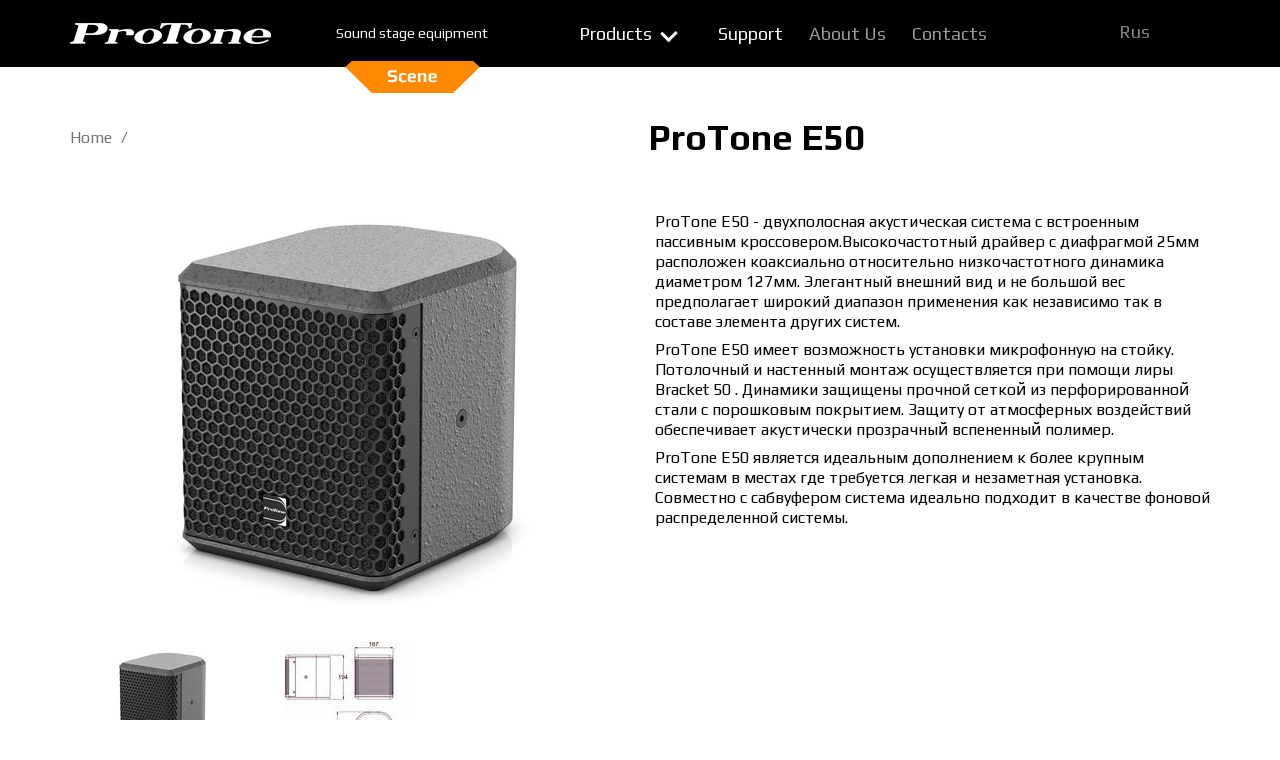

--- FILE ---
content_type: text/html; charset=utf-8
request_url: http://www.protone.ru/en/products/protone-e50
body_size: 7649
content:
<!DOCTYPE html>
<html lang="en">
  <head>
    <meta charset="utf-8">

    <title>ProTone E50 : ProTone</title>

    
    

    <meta name="twitter:card" content="summary">
    <meta property="og:type" content="website">
    <meta property="og:title" content="ProTone E50 : ProTone">
    <meta property="og:url" content="http://www.protone.ru/en/products/protone-e50">
    <meta property="og:image" content="http://www.protone.ru/ico/mayak_310.png">
    <meta property="og:site_name" content="ProTone">

    <link rel="icon" type="image/x-icon" href="/favicon.ico" sizes="16x16 32x32 48x48 64x64" />
    <link rel="author" type="text/plain" href="/humans.txt">
    <link href="https://fonts.googleapis.com/css?family=Play:400,700&amp;subset=cyrillic" rel="stylesheet">
    <link rel="stylesheet" media="all" href="/assets/application-f5d00ec22d124ea13309fc1e6077cad06dabbb32c2d5b566fddd10854713720c.css" />
    <script src="/assets/application-6ece64d9ece014365dbcac61053033011c289bdec0b531d0a708f83581f53bcf.js"></script>
    <meta name="csrf-param" content="authenticity_token" />
<meta name="csrf-token" content="uwSo+2garv350Af1LNSDPbWd6FzcmLkiyA5S+s1brwyOaOO617Mt+rtlxQHqmBRV4PABoQwexQlI9FDCMZn53g==" />
  </head>
  <body>
    <div class="b-header">
      <div class="b-header__inner">
        <div class="b-header__logo">
          <a href="/en"><img alt="" src="/assets/logo-94a34e0f338a08983c16b2a24997ad0c6388d521bb74a1bd12b37d26d5c47069.png" /></a>
        </div>
                <div class="b-header__scene">
          <div class="scene">
            <div class="scene__text">
              Sound stage equipment
            </div>
            <div class="scene__ctrl">
              <a href="javascript:;" class="scene__button js-toggle-scene en__ver"></a>
            </div>
            <div class="scene__drop">
              <div class="scene__drop-inner">
                <a href="javascript:;" class="scene__close button-icon js-toggle-scene"><i class="icon icon--close"></i></a>
                <div class="scene__head">
                  <h1 class="scene__title">System solutions</h1>
                  <div class="scene__caption">
                    ProTone offers a full range<br>of sound equipment for scenes<br>and concert venues of any size
                  </div>
                </div>
                <div class="scene__images">
                  <img class="scene__img scene__img--main" src="/content/scene/main.png" alt="">
                  <img usemap="#scene" class="scene__map-image" src="/content/scene/main.png" alt="">
                  <map id="scene" name="scene">
                    <area shape="poly" coords="183,267, 183,300, 211,309, 225,305, 225,269, 198,260" nohref="#img_701" alt="">
                    <area shape="poly" coords="490,71, 490,76, 502,80, 501,99, 492,115, 506,130, 533,122, 545,100, 546,71, 518,62" nohref="#img_701" alt="">
                    <area shape="poly" coords="553,166,553,204,596,205,596,170,568,163" nohref="#img_701" alt="">
                    <area shape="poly" coords="777,204,788,219,814,209,829,176,794,186,786,184" nohref="#img_701" alt="">

                    <area shape="poly" coords="182,300,172,303,172,340,198,347,225,341,225,305,210,309" nohref="#img_718" alt="">
                    <area shape="poly" coords="555,202,555,238,580,246,605,239,605,203,580,209" nohref="#img_718" alt="">

                    <area shape="poly" coords="370,357,370,376,680,295,680,272" nohref="#img_101" alt="">

                    <area shape="poly" coords="141,405,141,440,246,440,246,405" nohref="#img_amprack" alt="">

                    <area shape="poly" coords="414,323,414,342,554,302,554,285" nohref="#img_m15v" alt="">

                    <area shape="poly" coords="266,429, 266,466, 290,473, 380,450, 380,412, 354,405" nohref="#img_t28" alt="">
                    <area shape="poly" coords="758,298,758,333,783,342,872,317,872,281,846,273" nohref="#img_t28" alt="">

                    <area shape="poly" coords="216,128, 216,135, 233,139, 231,296, 295,296, 296,124, 260,114" nohref="#img_t35" alt="">
                    <area shape="poly" coords="761,16, 761,23, 779,29, 775,185, 840,185, 840,14, 806,3" nohref="#img_t35" alt="">
                  </map>

                  <div class="scene__img-wrap scene__img-wrap--1">
                    <img id="img_701" class="scene__img" src="/content/scene/701.png" alt="">
                    <div class="scene__img-caption scene__img-caption--1"><a class="link" href="/en/products/p701">ProTone P701</a></div>
                    <div class="scene__img-caption scene__img-caption--2"><a class="link" href="/en/products/p701">ProTone P701</a></div>
                    <div class="scene__img-caption scene__img-caption--3"><a class="link" href="/en/products/p701">ProTone P701</a></div>
                    <div class="scene__img-caption scene__img-caption--4">
                      <a class="link" href="/en/products/t820">ProTone T820</a><br>
                      <a class="link" href="/en/products/p701">ProTone P701</a>
                    </div>
                    <div class="scene__img-caption scene__img-caption--5">
                      <a class="link" href="/en/products/t820">ProTone T820</a><br>
                      <a class="link" href="/en/products/p701">ProTone P701</a>
                    </div>
                  </div>

                  <div class="scene__img-wrap scene__img-wrap--2">
                    <img id="img_718" class="scene__img" src="/content/scene/718.png" alt="">
                    <div class="scene__img-caption scene__img-caption--1"><a class="link" href="/en/products/p718s">ProTone 718S</a></div>
                    <div class="scene__img-caption scene__img-caption--2"><a class="link" href="/en/products/p718s">ProTone 718S</a></div>
                  </div>

                  <div class="scene__img-wrap scene__img-wrap--3">
                    <img id="img_101" class="scene__img" src="/content/scene/101.png" alt="">
                    <div class="scene__img-caption scene__img-caption--1"><a class="link" href="/en/products/t820">ProTone T820</a></div>
                    <div class="scene__img-caption scene__img-caption--2"><a class="link" href="/en/products/t820">ProTone T820</a></div>
                  </div>

                  <div class="scene__img-wrap scene__img-wrap--4">
                    <img id="img_amprack" class="scene__img" src="/content/scene/amprack.png" alt="">
                    <div class="scene__img-caption scene__img-caption--1"><a class="link" href="javascript:void(0)">ProTone AmpRack</a></div>
                  </div>

                  <div class="scene__img-wrap scene__img-wrap--5">
                    <img id="img_m15v" class="scene__img" src="/content/scene/m15v.png" alt="">
                    <div class="scene__img-caption scene__img-caption--1"><a class="link" href="/en/products/m15v2">ProTone M15V2</a></div>
                  </div>

                  <div class="scene__img-wrap scene__img-wrap--6">
                    <img id="img_t28" class="scene__img" src="/content/scene/t28.png" alt="">
                    <div class="scene__img-caption scene__img-caption--1"><a class="link" href="/en/products/t28">ProTone T28</a></div>
                    <div class="scene__img-caption scene__img-caption--2"><a class="link" href="/en/products/t28">ProTone T28</a></div>
                  </div>

                  <div class="scene__img-wrap scene__img-wrap--7">
                    <img id="img_t35" class="scene__img" src="/content/scene/t35.png" alt="">
                    <div class="scene__img-caption scene__img-caption--1">
                      <a class="link" href="/en/products/s">ProTone S</a> <br>
                      <a class="link" href="/en/products/t35">ProTone T35</a> <br>
                      <a class="link" href="/en/products/t32">ProTone T32</a>
                    </div>
                    <div class="scene__img-caption scene__img-caption--2">
                      <a class="link" href="/en/products/s">ProTone S</a> <br>
                      <a class="link" href="/en/products/t35">ProTone T35</a> <br>
                      <a class="link" href="/en/products/t32">ProTone T32</a>
                    </div>
                  </div>

                </div>
              </div>
            </div>&nbsp;
          </div>
        </div>

        <div class="b-header__products products">
          <div class="products__ctrl">
            <a href="javascript:void(0)" class="products__link">
              Products
              <i class="products__link-icon"></i>
            </a>
          </div>
          <div class="products__drop">
            <div class="products__drop-inner">
              <div class="products__left">
                <div id="product_s" class="products__item is-show">
                  <div class="products__photo">
                    <img alt="" src="/uploads/product_photo/image/1/prod_s_photo_01.jpg" />
                  </div>
                  <div class="products__caption">3-way line array element</div>
                </div>
                <div id="product_t35" class="products__item">
                  <div class="products__photo">
                    <img alt="" src="/uploads/product_photo/image/5/T35-1.jpg" />
                  </div>
                  <div class="products__caption">3-way Tri-amped line array element</div>
                </div>
                <div id="product_m15v2" class="products__item">
                  <div class="products__photo">
                    <img alt="" src="/uploads/product_photo/image/30/prod_m15v2_photo_01.jpg" />
                  </div>
                  <div class="products__caption">Stage monitor</div>
                </div>
                <div id="product_p718s" class="products__item">
                  <div class="products__photo">
                    <img alt="" src="/uploads/product_photo/image/18/prod_p718s_photo_01.jpg" />
                  </div>
                  <div class="products__caption">Subwoofer</div>
                </div>
                <div id="product_amp-rack" class="products__item">
                  <div class="products__photo">
                    <img alt="" src="/uploads/product_photo/image/45/IMGP7727-s.jpg" />
                  </div>
                  <div class="products__caption"></div>
                </div>
                <div id="product_system-manager" class="products__item">
                  <div class="products__photo">
                    <img alt="" src="/uploads/product_photo/image/96/SM1.jpg" />
                  </div>
                  <div class="products__caption"></div>
                </div>
                <div id="product_a44d" class="products__item">
                  <div class="products__photo">
                    <img alt="" src="/uploads/product_photo/image/35/A44D.jpg" />
                  </div>
                  <div class="products__caption">4-channel power amplifier with dsp</div>
                </div>
                <div id="product_p701" class="products__item">
                  <div class="products__photo">
                    <img alt="" src="/uploads/product_photo/image/14/prod_p701_photo_01.jpg" />
                  </div>
                  <div class="products__caption">3-way Tri-amped line array element</div>
                </div>
                <div id="product_t820" class="products__item">
                  <div class="products__photo">
                    <img alt="" src="/uploads/product_photo/image/12/prod_t820_photo_01.jpg" />
                  </div>
                  <div class="products__caption">2-way line array element</div>
                </div>
                <div id="product_protone-e63-e212s" class="products__item">
                  <div class="products__photo">
                    <img alt="" src="/uploads/product_photo/image/106/E63.jpg" />
                  </div>
                  <div class="products__caption">Звуковая колонна</div>
                </div>
                <div id="product_protone-t218s" class="products__item">
                  <div class="products__photo">
                    <img alt="" src="/uploads/product_photo/image/50/IMGP7717-s1.jpg" />
                  </div>
                  <div class="products__caption">Subwoofer</div>
                </div>
                <div id="product_e118" class="products__item">
                  <div class="products__photo">
                    <img alt="" src="/uploads/product_photo/image/111/118.jpg" />
                  </div>
                  <div class="products__caption">Subwoofer</div>
                </div>
                <div id="product_e115" class="products__item">
                  <div class="products__photo">
                    <img alt="" src="/uploads/product_photo/image/113/115.jpg" />
                  </div>
                  <div class="products__caption">Subwoofer</div>
                </div>
                <div id="product_e208" class="products__item">
                  <div class="products__photo">
                    <img alt="" src="/uploads/product_photo/image/115/1.jpg" />
                  </div>
                  <div class="products__caption">Subwoofer</div>
                </div>
                <div id="product_150ut" class="products__item">
                  <div class="products__photo">
                    <img alt="" src="/uploads/product_photo/image/80/120UT-3.jpg" />
                  </div>
                  <div class="products__caption">2-х полосный точечный источник</div>
                </div>
                <div id="product_protone-h23" class="products__item">
                  <div class="products__photo">
                    <img alt="" src="/uploads/product_photo/image/118/R23.png" />
                  </div>
                  <div class="products__caption">2-х полосный элемент линейного массива с фиксированным углом</div>
                </div>
                <div id="product_protone-h30" class="products__item">
                  <div class="products__photo">
                    <img alt="" src="/uploads/product_photo/image/125/RenH30.png" />
                  </div>
                  <div class="products__caption">2-х полосный элемент линейного массива с фиксированным углом</div>
                </div>
                <div id="product_120ut" class="products__item">
                  <div class="products__photo">
                    <img alt="" src="/uploads/product_photo/image/78/150UT-3.jpg" />
                  </div>
                  <div class="products__caption">2-х полосный точечный источник</div>
                </div>
                <div id="product_protone-f-sub" class="products__item">
                  <div class="products__photo">
                    <img alt="" src="/uploads/product_photo/image/89/IMGP7709-s.jpg" />
                  </div>
                  <div class="products__caption">Сабвуфер</div>
                </div>
                <div id="product_80" class="products__item">
                  <div class="products__photo">
                    <img alt="" src="/uploads/product_photo/image/73/80-3.jpg" />
                  </div>
                  <div class="products__caption">2-х полосный точечный источник</div>
                </div>
                <div id="product_t32" class="products__item">
                  <div class="products__photo">
                    <img alt="" src="/uploads/product_photo/image/9/prod_t32_photo_01.jpg" />
                  </div>
                  <div class="products__caption">3-way tri-amped line array element</div>
                </div>
                <div id="product_protone-f" class="products__item">
                  <div class="products__photo">
                    <img alt="" src="/uploads/product_photo/image/92/IMGP7702-s.jpg" />
                  </div>
                  <div class="products__caption">Сателлит</div>
                </div>
                <div id="product_t28" class="products__item">
                  <div class="products__photo">
                    <img alt="" src="/uploads/product_photo/image/21/protone_T28_Render_Foam_Ret.png" />
                  </div>
                  <div class="products__caption">Touring subwoofer</div>
                </div>
                <div id="product_-" class="products__item">
                  <div class="products__photo">
                    <img alt="" src="/uploads/product_photo/image/133/protone_T210_Render_Ret.png" />
                  </div>
                  <div class="products__caption"></div>
                </div>
                <div id="product_te46" class="products__item">
                  <div class="products__photo">
                    <img alt="" src="/uploads/product_photo/image/139/protone_TE46_Render_Ret.png" />
                  </div>
                  <div class="products__caption"></div>
                </div>
                <div id="product_ht" class="products__item">
                  <div class="products__photo">
                    <img alt="" src="/uploads/product_photo/image/144/protone_TH_Render_Ret.png" />
                  </div>
                  <div class="products__caption"></div>
                </div>
                <div id="product_te261" class="products__item">
                  <div class="products__photo">
                    <img alt="" src="/uploads/product_photo/image/147/protone_TE261B_Render_Ret.png" />
                  </div>
                  <div class="products__caption"></div>
                </div>
                <div id="product_118" class="products__item">
                  <div class="products__photo">
                    <img alt="" src="/uploads/product_photo/image/127/protone_H118_Render_Ret.png" />
                  </div>
                  <div class="products__caption">Сабвуфер</div>
                </div>
                <div id="product_protone-e50" class="products__item">
                  <div class="products__photo">
                    <img alt="" src="/uploads/product_photo/image/99/1.jpg" />
                  </div>
                  <div class="products__caption"></div>
                </div>
                <div id="product_protone-h10" class="products__item">
                  <div class="products__photo">
                    <img alt="" src="/uploads/product_photo/image/122/RenH10.png" />
                  </div>
                  <div class="products__caption">2-х полосный элемент линейного массива с фиксированным углом</div>
                </div>
                <div id="product_protone-e84-e215s" class="products__item">
                  <div class="products__photo">
                    <img alt="" src="/uploads/product_photo/image/108/E84.jpg" />
                  </div>
                  <div class="products__caption">Звуковая колонна</div>
                </div>
                <div id="product_protone-e80" class="products__item">
                  <div class="products__photo">
                    <img alt="" src="/uploads/product_photo/image/101/1.jpg" />
                  </div>
                  <div class="products__caption"></div>
                </div>
              </div>
              <div class="products__menu">
                <div class="menu-slide">
                  <ul class="menu-slide__inner">
                    <li class="menu-slide__item">
                      <a href="javascript:void(0)" class="menu-slide__link">Системные решения</a>
                      <div class="menu-slide__drop">
                        <div class="menu-slide__drop-inner">
                          <ul class="menu _vert">
                              <li class="menu__item">
                                <a class="menu__link js-product-hover" data-item="#product_s" href="/en/products/s">
  ProTone S
  
</a>
                              </li>
                              <li class="menu__item">
                                <a class="menu__link js-product-hover" data-item="#product_t35" href="/en/products/t35">
  ProTone T35
  
</a>
                              </li>
                              <li class="menu__item">
                                <a class="menu__link js-product-hover" data-item="#product_t32" href="/en/products/t32">
  ProTone T32
  
</a>
                              </li>
                              <li class="menu__item">
                                <a class="menu__link js-product-hover" data-item="#product_t820" href="/en/products/t820">
  ProTone T820
  
</a>
                              </li>
                                <li class="menu__item">
                                  <span class="menu__link">Project 700</span>
                                  <ul class="menu__submenu menu _vert">
                                    <li class="menu__item">
                                      <a class="menu__link js-product-hover" data-item="#product_p701" href="/en/products/p701">
  ProTone P701
  
</a>
                                    </li>
                                    <li class="menu__item">
                                      <a class="menu__link js-product-hover" data-item="#product_p718s" href="/en/products/p718s">
  ProTone P718S
  
</a>
                                    </li>
                                  </ul>
                                </li>
                              <li class="menu__item">
                                <a class="menu__link js-product-hover" data-item="#product_m15v2" href="/en/products/m15v2">
  ProTone M15V2
  
</a>
                              </li>
                              <li class="menu__item">
                                <a class="menu__link js-product-hover" data-item="#product_amp-rack" href="/en/products/amp-rack">
  ProTone AmpRack
  
</a>
                              </li>
                          </ul>
                        </div>
                      </div>
                    </li>
                    <li class="menu-slide__item">
                      <a href="javascript:void(0)" class="menu-slide__link">Универсальные акустические системы</a>
                      <div class="menu-slide__drop">
                        <div class="menu-slide__drop-inner">
                          <ul class="menu _vert">
                              <li class="menu__item">
                                <a class="menu__link js-product-hover" data-item="#product_80" href="/en/products/80">
  ProTone 80
  
</a>
                              </li>
                              <li class="menu__item">
                                <a class="menu__link js-product-hover" data-item="#product_120ut" href="/en/products/120ut">
  ProTone 120UT
  
</a>
                              </li>
                              <li class="menu__item">
                                <a class="menu__link js-product-hover" data-item="#product_150ut" href="/en/products/150ut">
  ProTone 150UT
  
</a>
                              </li>
                          </ul>
                        </div>
                      </div>
                    </li>
                    <li class="menu-slide__item">
                      <a href="javascript:void(0)" class="menu-slide__link">F серия</a>
                      <div class="menu-slide__drop">
                        <div class="menu-slide__drop-inner">
                          <ul class="menu _vert">
                                <li class="menu__item">
                                  <span class="menu__link">ProTone F System</span>
                                  <ul class="menu__submenu menu _vert">
                                    <li class="menu__item">
                                      <a class="menu__link js-product-hover" data-item="#product_protone-f" href="/en/products/protone-f">
  ProTone F4
  
</a>
                                    </li>
                                    <li class="menu__item">
                                      <a class="menu__link js-product-hover" data-item="#product_protone-f-sub" href="/en/products/protone-f-sub">
  ProTone F Sub
  
</a>
                                    </li>
                                  </ul>
                                </li>
                          </ul>
                        </div>
                      </div>
                    </li>
                    <li class="menu-slide__item">
                      <a href="javascript:void(0)" class="menu-slide__link">Усилители мощности</a>
                      <div class="menu-slide__drop">
                        <div class="menu-slide__drop-inner">
                          <ul class="menu _vert">
                              <li class="menu__item">
                                <a class="menu__link js-product-hover" data-item="#product_a44d" href="/en/products/a44d">
  ProTone A44D
  
</a>
                              </li>
                          </ul>
                        </div>
                      </div>
                    </li>
                    <li class="menu-slide__item">
                      <a href="javascript:void(0)" class="menu-slide__link">Программы управления</a>
                      <div class="menu-slide__drop">
                        <div class="menu-slide__drop-inner">
                          <ul class="menu _vert">
                              <li class="menu__item">
                                <a class="menu__link js-product-hover" data-item="#product_system-manager" href="/en/products/system-manager">
  ProTone System Manager
  
</a>
                              </li>
                          </ul>
                        </div>
                      </div>
                    </li>
                    <li class="menu-slide__item">
                      <a href="javascript:void(0)" class="menu-slide__link">E серия</a>
                      <div class="menu-slide__drop">
                        <div class="menu-slide__drop-inner">
                          <ul class="menu _vert">
                              <li class="menu__item">
                                <a class="menu__link js-product-hover" data-item="#product_protone-e50" href="/en/products/protone-e50">
  ProTone E50
  
</a>
                              </li>
                              <li class="menu__item">
                                <a class="menu__link js-product-hover" data-item="#product_protone-e80" href="/en/products/protone-e80">
  ProTone E80
  
</a>
                              </li>
                              <li class="menu__item">
                                <a class="menu__link js-product-hover" data-item="#product_protone-e63-e212s" href="/en/products/protone-e63-e212s">
  ProTone E63  E212S
  
</a>
                              </li>
                              <li class="menu__item">
                                <a class="menu__link js-product-hover" data-item="#product_protone-e84-e215s" href="/en/products/protone-e84-e215s">
  ProTone E84 E215S
  
</a>
                              </li>
                              <li class="menu__item">
                                <a class="menu__link js-product-hover" data-item="#product_e118" href="/en/products/e118">
  ProTone E118S
  
</a>
                              </li>
                              <li class="menu__item">
                                <a class="menu__link js-product-hover" data-item="#product_e115" href="/en/products/e115">
  ProTone E115S
  
</a>
                              </li>
                              <li class="menu__item">
                                <a class="menu__link js-product-hover" data-item="#product_e208" href="/en/products/e208">
  ProTone E208S
  
</a>
                              </li>
                          </ul>
                        </div>
                      </div>
                    </li>
                    <li class="menu-slide__item">
                      <a href="javascript:void(0)" class="menu-slide__link">Te Серия</a>
                      <div class="menu-slide__drop">
                        <div class="menu-slide__drop-inner">
                          <ul class="menu _vert">
                              <li class="menu__item">
                                <a class="menu__link js-product-hover" data-item="#product_-" href="/en/products/-">
  ProTone Te210
  <span class="menu__link-badge badge">new</span>
</a>
                              </li>
                              <li class="menu__item">
                                <a class="menu__link js-product-hover" data-item="#product_te46" href="/en/products/te46">
  ProTone Te46
  <span class="menu__link-badge badge">new</span>
</a>
                              </li>
                              <li class="menu__item">
                                <a class="menu__link js-product-hover" data-item="#product_ht" href="/en/products/ht">
  ProTone HT
  <span class="menu__link-badge badge">new</span>
</a>
                              </li>
                              <li class="menu__item">
                                <a class="menu__link js-product-hover" data-item="#product_te261" href="/en/products/te261">
  ProTone Te261B
  <span class="menu__link-badge badge">new</span>
</a>
                              </li>
                          </ul>
                        </div>
                      </div>
                    </li>
                    <li class="menu-slide__item">
                      <a href="javascript:void(0)" class="menu-slide__link">H серия</a>
                      <div class="menu-slide__drop">
                        <div class="menu-slide__drop-inner">
                          <ul class="menu _vert">
                              <li class="menu__item">
                                <a class="menu__link js-product-hover" data-item="#product_protone-h23" href="/en/products/protone-h23">
  ProTone H23
  
</a>
                              </li>
                              <li class="menu__item">
                                <a class="menu__link js-product-hover" data-item="#product_protone-h10" href="/en/products/protone-h10">
  ProTone H10
  
</a>
                              </li>
                              <li class="menu__item">
                                <a class="menu__link js-product-hover" data-item="#product_protone-h30" href="/en/products/protone-h30">
  ProTone H30
  
</a>
                              </li>
                          </ul>
                        </div>
                      </div>
                    </li>
                    <li class="menu-slide__item">
                      <a href="javascript:void(0)" class="menu-slide__link">Subwoofers</a>
                      <div class="menu-slide__drop">
                        <div class="menu-slide__drop-inner">
                          <ul class="menu _vert">
                              <li class="menu__item">
                                <a class="menu__link js-product-hover" data-item="#product_protone-t218s" href="/en/products/protone-t218s">
  ProTone T218S
  
</a>
                              </li>
                              <li class="menu__item">
                                <a class="menu__link js-product-hover" data-item="#product_t28" href="/en/products/t28">
  ProTone T28
  <span class="menu__link-badge badge">new</span>
</a>
                              </li>
                              <li class="menu__item">
                                <a class="menu__link js-product-hover" data-item="#product_118" href="/en/products/118">
  ProTone H118
  <span class="menu__link-badge badge">new</span>
</a>
                              </li>
                          </ul>
                        </div>
                      </div>
                    </li>
                  </ul>
                </div>
              </div>
            </div>
          </div>
        </div>
        <div class="b-header__menu">
          <ul class="menu _hor">
            <li class="menu__item">
                <a class="menu__link _main" href="javascript:void(0)">Support</a>
              <div class="menu__drop">
                <div class="menu__drop-inner">
                  <ul class="menu _vert">
                    <li class="menu__item">
                        <span class="menu__link non-active">Certificates</span>
                    </li>
                    <li class="menu__item">
                        <span class="menu__link non-active">Warranty</span>
                    </li>
                    <li class="menu__item">
                        <a class="menu__link" href="/en/ease-fayly">EASE files</a>
                    </li>
                  </ul>
                </div>
              </div>
            </li>
            <li class="menu__item">
                <span class="menu__link _main non-active">About Us</span>
            </li>
            <li class="menu__item">
                <span class="menu__link _main non-active">Contacts</span>
            </li>
          </ul>
        </div>
        
        <div class="b-header__lang">
          <a class="b-header__lang-switch" href="/ru">Rus</a>
        </div>
      </div>
    </div>
    <div class="b-main">
            <div class="b-main__inner">
        <div class="page-head page-head--col">
                    <div class="page-head__crumbs">
            <ul class="crumbs">
              <li class="crumbs__item">
                <a class="crumbs__link" href="/en">Home</a>
              </li>
<li class="crumbs__item">
                <span class="crumbs__link"></span>
              </li>
            </ul>
          </div>

          <h1 class="page-head__title">ProTone E50</h1>
          <div class="page-head__print">
            <a href="" class="button-icon">
              <i class="icon icon--print"></i>
            </a>
          </div>
        </div>
      </div>
      <div class="b-main__inner">
        <div class="detail">
          <div id="detail-photos" class="detail__photos">
            <div class="detail__photo">
              <div class="detail__img detail__img--hide is-show" style="background-image: url('/uploads/product_photo/image/99/1.jpg');"></div>
              <div class="detail__img detail__img--hide" style="background-image: url('/uploads/product_photo/image/100/E50gab.jpg');"></div>
            </div>
            <div class="detail__thumbs">
              <div class="detail__thumb">
                <div class="detail__img" style="background-image: url('/uploads/product_photo/image/99/thumb_1.jpg');"></div>
              </div>
              <div class="detail__thumb">
                <div class="detail__img" style="background-image: url('/uploads/product_photo/image/100/thumb_E50gab.jpg');"></div>
              </div>
            </div>
          </div>
          <script>
            $(document).ready(function(){
              var $parent = $('#detail-photos');

              $parent.find('.detail__thumb').on('mouseenter', function(){
                $parent.find('.detail__img').eq($(this).index()).addClass('is-show').siblings().removeClass('is-show');
              });
            });
          </script>
          <div class="detail__description">
            <div href="" class="detail__type"></div>
            <div class="detail__text">
              <p>ProTone E50 - двухполосная акустическая система с встроенным пассивным кроссовером.Высокочастотный драйвер с диафрагмой 25мм расположен коаксиально относительно низкочастотного динамика диаметром 127мм. Элегантный внешний вид и не большой вес предполагает широкий диапазон применения как независимо так в составе элемента других систем.</p><p>ProTone E50 имеет возможность установки микрофонную на стойку. Потолочный и настенный монтаж осуществляется при помощи лиры Bracket 50 . Динамики защищены прочной сеткой̆ из перфорированной̆ стали с порошковым покрытием. Защиту от атмосферных воздействий обеспечивает акустически прозрачный̆ вспененный̆ полимер.</p>  <p>ProTone E50 является идеальным дополнением к более крупным системам в местах где требуется легкая и незаметная установка. Совместно с сабвуфером система идеально подходит в качестве фоновой распределенной системы.</p>
            </div>
          </div>
          <div class="detail__info">
            <div class="detail__tabs">
              <ul class="tabs">
                <li class="tabs__item active"><a href="#tab-body1" class="tabs__link" data-toggle="tab">Specifications</a></li>
                <li class="tabs__item"><a href="#tab-body2" class="tabs__link" data-toggle="tab">Configurations</a></li>
                <li class="tabs__item"><span class="tabs__link non-active">Accessories</span></li>
                <li class="tabs__item"><a href="#tab-body4" class="tabs__link" data-toggle="tab">Files</a></li>
              </ul>
            </div>
            <div class="detail__body">
              <div id="tab-body1" class="detail__body-inner active">
                <div class="term">
                  <div class="term__item">
                    <div class="term__label">Speaker component</div>
                    <div class="term__value">LF 5" 127 мм,<br>HF 1" 25 мм</div>
                  </div>
                  <div class="term__item">
                    <div class="term__label">Frequency Response, Hz -3dB</div>
                    <div class="term__value">70-20000</div>
                  </div>
                  <div class="term__item">
                    <div class="term__label">Mode</div>
                    <div class="term__value">passiv</div>
                  </div>
                  <div class="term__item">
                    <div class="term__label">Power handling, w(AES)</div>
                    <div class="term__value">150</div>
                  </div>
                  <div class="term__item">
                    <div class="term__label">Nominal directivity (axisymmetric)</div>
                    <div class="term__value">80°</div>
                  </div>
                  <div class="term__item">
                    <div class="term__label">Sensitivity 1w/1m, db</div>
                    <div class="term__value">91</div>
                  </div>
                  <div class="term__item">
                    <div class="term__label">SPL max /1m, db 1m</div>
                    <div class="term__value">114</div>
                  </div>
                  <div class="term__item">
                    <div class="term__label">Impedance, ohm</div>
                    <div class="term__value">16</div>
                  </div>
                  <div class="term__item">
                    <div class="term__label">Conector</div>
                    <div class="term__value">2хNeutrik SpeaKON NL4</div>
                  </div>
                  <div class="term__item">
                    <div class="term__label">Size HxWxD mm</div>
                    <div class="term__value">194х167х197</div>
                  </div>
                  <div class="term__item">
                    <div class="term__label">Weight, kg</div>
                    <div class="term__value">3,9</div>
                  </div>
                </div>
              </div>
              <div id="tab-body2" class="detail__body-inner">
                <div class="option">
                  <div class="option__item">
                    <div class="option__image">
                      <img src="/uploads/product_variant/image/62/E50CFG_.jpg" alt="E50cfg " />
                    </div>
                  </div>
                </div>
              </div>
              <div id="tab-body4" class="detail__body-inner">
                <div class="file-list">
                  <div class="file-list__title">Available to download:</div>
                  <div class="file-list__body">
                    <div class="file-list__item">
                      <div class="file">
                        <a href="/uploads/product_document/file/77/ProTone_Manual_E50_Web.pdf" target="_blink" class="file__name link"><span class="link__text">ProTone Spec E50.pdf</span></a>
                        <div class="file__size">1.34 MB</div>
                      </div>
                    </div>
                    <div class="file-list__item">
                      <div class="file">
                        <a href="/uploads/product_document/file/150/ProTone_E50.dwg" target="_blink" class="file__name link"><span class="link__text">PrroTone E50-3D.dwg</span></a>
                        <div class="file__size">642 KB</div>
                      </div>
                    </div>
                  </div>
                </div>
              </div>
            </div>
          </div>
        </div>
      </div>

    </div>
    <div id="b-footer" class="b-footer">
      <div class="b-footer__inner">
        <div class="b-footer__copyright">
          <p>
            9 «a» Severnoye Shosse, Krasnoyarsk, Russia<br>Phone: +7 (391) 269-59-40, 269-59-90,<br>www.protone.ru, e-mail: info@protone.ru
          </p>
        </div>
        <div class="b-footer__menu">
          <ul class="menu _vert">
            <li class="menu__item">
              <span class="menu__link non-active">Events</span>
            </li>
            <li class="menu__item">
              <span class="menu__link non-active">Certificates</span>
            </li>
            <li class="menu__item">
              <span class="menu__link non-active">Warranty</span>
            </li>
          </ul>
        </div>
        <div class="b-footer__social">
          <div class="social">
            <a href="https://vk.com/protone.sound" class="social__item"><i class="icon icon--vk"></i></a>
          </div>
        </div>
      </div>
    </div>
    <script>
      $('body').css('padding-bottom', $('#b-footer').outerHeight());
      $(window).resize(function(){
        $('body').css('padding-bottom', $('#b-footer').outerHeight());
      });
    </script>
    <!-- Yandex.Metrika counter --> <script type="text/javascript"> (function (d, w, c) { (w[c] = w[c] || []).push(function() { try { w.yaCounter44442649 = new Ya.Metrika({ id:44442649, clickmap:true, trackLinks:true, accurateTrackBounce:true }); } catch(e) { } }); var n = d.getElementsByTagName("script")[0], s = d.createElement("script"), f = function () { n.parentNode.insertBefore(s, n); }; s.type = "text/javascript"; s.async = true; s.src = "https://mc.yandex.ru/metrika/watch.js"; if (w.opera == "[object Opera]") { d.addEventListener("DOMContentLoaded", f, false); } else { f(); } })(document, window, "yandex_metrika_callbacks"); </script> <noscript><div><img src="https://mc.yandex.ru/watch/44442649" style="position:absolute; left:-9999px;" alt="" /></div></noscript> <!-- /Yandex.Metrika counter -->
  </body>
</html>


--- FILE ---
content_type: text/css
request_url: http://www.protone.ru/assets/application-f5d00ec22d124ea13309fc1e6077cad06dabbb32c2d5b566fddd10854713720c.css
body_size: 9136
content:
.owl-carousel .animated{-webkit-animation-duration:1000ms;animation-duration:1000ms;-webkit-animation-fill-mode:both;animation-fill-mode:both}.owl-carousel .owl-animated-in{z-index:0}.owl-carousel .owl-animated-out{z-index:1}.owl-carousel .fadeOut{-webkit-animation-name:fadeOut;animation-name:fadeOut}@-webkit-keyframes fadeOut{0%{opacity:1}100%{opacity:0}}@keyframes fadeOut{0%{opacity:1}100%{opacity:0}}.owl-height{-webkit-transition:height 500ms ease-in-out;transition:height 500ms ease-in-out}.owl-carousel{display:none;width:100%;-webkit-tap-highlight-color:transparent;position:relative;z-index:1}.owl-carousel .owl-stage{position:relative;-ms-touch-action:pan-Y}.owl-carousel .owl-stage:after{content:".";display:block;clear:both;visibility:hidden;line-height:0;height:0}.owl-carousel .owl-stage-outer{position:relative;overflow:hidden;-webkit-transform:translate3d(0px, 0px, 0px)}.owl-carousel .owl-controls .owl-nav .owl-prev,.owl-carousel .owl-controls .owl-nav .owl-next,.owl-carousel .owl-controls .owl-dot{cursor:pointer;cursor:hand;-webkit-user-select:none;-moz-user-select:none;-ms-user-select:none;user-select:none}.owl-carousel.owl-loaded{display:block}.owl-carousel.owl-loading{opacity:0;display:block}.owl-carousel.owl-hidden{opacity:0}.owl-carousel .owl-refresh .owl-item{display:none}.owl-carousel .owl-item{position:relative;min-height:1px;float:left;-webkit-backface-visibility:hidden;-webkit-tap-highlight-color:transparent;-webkit-touch-callout:none;-webkit-user-select:none;-moz-user-select:none;-ms-user-select:none;user-select:none}.owl-carousel .owl-item img{display:block;width:100%;-webkit-transform-style:preserve-3d}.owl-carousel.owl-text-select-on .owl-item{-webkit-user-select:auto;-moz-user-select:auto;-ms-user-select:auto;user-select:auto}.owl-carousel .owl-grab{cursor:move;cursor:-webkit-grab;cursor:-o-grab;cursor:-ms-grab;cursor:grab}.owl-carousel.owl-rtl{direction:rtl}.owl-carousel.owl-rtl .owl-item{float:right}.no-js .owl-carousel{display:block}.owl-carousel .owl-item .owl-lazy{opacity:0;-webkit-transition:opacity 400ms ease;transition:opacity 400ms ease}.owl-carousel .owl-item img{-webkit-transform-style:preserve-3d;transform-style:preserve-3d}.owl-carousel .owl-video-wrapper{position:relative;height:100%;background:#000}.owl-carousel .owl-video-play-icon{position:absolute;height:80px;width:80px;left:50%;top:50%;margin-left:-40px;margin-top:-40px;background:url("owl.video.play.png") no-repeat;cursor:pointer;z-index:1;-webkit-backface-visibility:hidden;-webkit-transition:scale 100ms ease;transition:scale 100ms ease}.owl-carousel .owl-video-play-icon:hover{-webkit-transition:scale(1.3, 1.3);transition:scale(1.3, 1.3)}.owl-carousel .owl-video-playing .owl-video-tn,.owl-carousel .owl-video-playing .owl-video-play-icon{display:none}.owl-carousel .owl-video-tn{opacity:0;height:100%;background-position:center center;background-repeat:no-repeat;background-size:contain;-webkit-transition:opacity 400ms ease;transition:opacity 400ms ease}.owl-carousel .owl-video-frame{position:relative;z-index:1}html{padding:0;margin:0;height:100%;width:100%;font-size:16px;line-height:20px;color:#000000;font-family:'Play', sans-serif;font-weight:normal;background:#ffffff}body{position:relative;margin:0;padding:0;width:100%;min-height:100%;-moz-box-sizing:border-box;box-sizing:border-box}img{vertical-align:middle;max-width:100%}a{color:#0085dd;text-decoration:none;outline:none}a:hover{text-decoration:none}a:focus,a:active{outline:none}h1{margin:0;font-size:36px;line-height:40px;font-weight:700}h2{margin:0;font-size:26px;line-height:30px;font-weight:400}h3{margin:18px 0 10px;font-size:20px;line-height:24px;font-weight:400}h3:first-child{margin-top:0}h3:last-child{margin-bottom:0}h4{margin:15px 0 5px;font-size:16px;line-height:20px;font-weight:500}h4:first-child{margin-top:0}h4:last-child{margin-bottom:0}p{margin:0 0 8px}p:last-child{margin-bottom:0}big{display:inline-block;font-size:18px;line-height:22px}small{display:inline-block;font-size:14px;line-height:18px;text-decoration:inherit}.editor ul:not(.menu){list-style:none;padding:0 0 0 35px;margin:0}.editor ul:not(.menu) li{position:relative;padding-left:35px;margin-bottom:5px}.editor ul:not(.menu) li:last-child{margin-bottom:0}.editor ul:not(.menu) li:before{content:"";position:absolute;display:block;left:0px;top:8px;width:5px;height:5px;border-radius:50%;background:#5e5e5e}ol{padding:0 0 0 20px;margin:0 0 0 5px}ol li{margin-bottom:13px;padding-left:5px}ol li:last-child{margin-bottom:0}blockquote{position:relative;display:block;margin:0 60px 60px;padding:45px 50px 35px 110px;background:#ebebeb}blockquote:before{content:"\e925";font-family:'profi_icon_font';position:absolute;top:35px;left:37px;color:#ffffff;font-size:47px}table{width:100%;-moz-box-sizing:border-box;box-sizing:border-box;line-height:18px}.editor table{width:100%;-moz-box-sizing:border-box;box-sizing:border-box;line-height:18px}.editor table tr{background:#EAEFF5}.editor table tr:nth-child(even){background:#ffffff}.editor table th{padding-top:8px;padding-bottom:8px;vertical-align:top}.editor table td{padding:8px 15px;vertical-align:top}.editor table tr:nth-child(even) td{padding-top:13px;padding-bottom:13px}@-webkit-keyframes zoomIn{0%{-webkit-transform:scale(0, 0);-moz-transform:scale(0, 0);transform:scale(0, 0)}50%{-webkit-transform:scale(0.75, 0.25);-moz-transform:scale(0.75, 0.25);transform:scale(0.75, 0.25)}100%{-webkit-transform:scale(1, 1);-moz-transform:scale(1, 1);transform:scale(1, 1)}}@-moz-keyframes zoomIn{0%{-webkit-transform:scale(0, 0);-moz-transform:scale(0, 0);transform:scale(0, 0)}50%{-webkit-transform:scale(0.75, 0.25);-moz-transform:scale(0.75, 0.25);transform:scale(0.75, 0.25)}100%{-webkit-transform:scale(1, 1);-moz-transform:scale(1, 1);transform:scale(1, 1)}}@-o-keyframes zoomIn{0%{-webkit-transform:scale(0, 0);-moz-transform:scale(0, 0);-o-transform:scale(0, 0);transform:scale(0, 0)}50%{-webkit-transform:scale(0.75, 0.25);-moz-transform:scale(0.75, 0.25);-o-transform:scale(0.75, 0.25);transform:scale(0.75, 0.25)}100%{-webkit-transform:scale(1, 1);-moz-transform:scale(1, 1);-o-transform:scale(1, 1);transform:scale(1, 1)}}@keyframes zoomIn{0%{-webkit-transform:scale(0, 0);-moz-transform:scale(0, 0);-o-transform:scale(0, 0);transform:scale(0, 0)}50%{-webkit-transform:scale(0.75, 0.25);-moz-transform:scale(0.75, 0.25);-o-transform:scale(0.75, 0.25);transform:scale(0.75, 0.25)}100%{-webkit-transform:scale(1, 1);-moz-transform:scale(1, 1);-o-transform:scale(1, 1);transform:scale(1, 1)}}@-webkit-keyframes slideIn-y{0%{-webkit-transform:scaleY(0);-moz-transform:scaleY(0);transform:scaleY(0)}10%{-webkit-transform:scaleY(0);-moz-transform:scaleY(0);transform:scaleY(0)}100%{-webkit-transform:scaleY(1);-moz-transform:scaleY(1);transform:scaleY(1)}}@-moz-keyframes slideIn-y{0%{-webkit-transform:scaleY(0);-moz-transform:scaleY(0);transform:scaleY(0)}10%{-webkit-transform:scaleY(0);-moz-transform:scaleY(0);transform:scaleY(0)}100%{-webkit-transform:scaleY(1);-moz-transform:scaleY(1);transform:scaleY(1)}}@-o-keyframes slideIn-y{0%{-webkit-transform:scaleY(0);-moz-transform:scaleY(0);-o-transform:scaleY(0);transform:scaleY(0)}10%{-webkit-transform:scaleY(0);-moz-transform:scaleY(0);-o-transform:scaleY(0);transform:scaleY(0)}100%{-webkit-transform:scaleY(1);-moz-transform:scaleY(1);-o-transform:scaleY(1);transform:scaleY(1)}}@keyframes slideIn-y{0%{-webkit-transform:scaleY(0);-moz-transform:scaleY(0);-o-transform:scaleY(0);transform:scaleY(0)}10%{-webkit-transform:scaleY(0);-moz-transform:scaleY(0);-o-transform:scaleY(0);transform:scaleY(0)}100%{-webkit-transform:scaleY(1);-moz-transform:scaleY(1);-o-transform:scaleY(1);transform:scaleY(1)}}@-webkit-keyframes slideIn-x{0%{-webkit-transform:scaleX(0);-moz-transform:scaleX(0);transform:scaleX(0)}10%{-webkit-transform:scaleX(0);-moz-transform:scaleX(0);transform:scaleX(0)}100%{-webkit-transform:scaleX(1);-moz-transform:scaleX(1);transform:scaleX(1)}}@-moz-keyframes slideIn-x{0%{-webkit-transform:scaleX(0);-moz-transform:scaleX(0);transform:scaleX(0)}10%{-webkit-transform:scaleX(0);-moz-transform:scaleX(0);transform:scaleX(0)}100%{-webkit-transform:scaleX(1);-moz-transform:scaleX(1);transform:scaleX(1)}}@-o-keyframes slideIn-x{0%{-webkit-transform:scaleX(0);-moz-transform:scaleX(0);-o-transform:scaleX(0);transform:scaleX(0)}10%{-webkit-transform:scaleX(0);-moz-transform:scaleX(0);-o-transform:scaleX(0);transform:scaleX(0)}100%{-webkit-transform:scaleX(1);-moz-transform:scaleX(1);-o-transform:scaleX(1);transform:scaleX(1)}}@keyframes slideIn-x{0%{-webkit-transform:scaleX(0);-moz-transform:scaleX(0);-o-transform:scaleX(0);transform:scaleX(0)}10%{-webkit-transform:scaleX(0);-moz-transform:scaleX(0);-o-transform:scaleX(0);transform:scaleX(0)}100%{-webkit-transform:scaleX(1);-moz-transform:scaleX(1);-o-transform:scaleX(1);transform:scaleX(1)}}@-webkit-keyframes fadeIn{0%{opacity:0}100%{opacity:1}}@-moz-keyframes fadeIn{0%{opacity:0}100%{opacity:1}}@-o-keyframes fadeIn{0%{opacity:0}100%{opacity:1}}@keyframes fadeIn{0%{opacity:0}100%{opacity:1}}@-webkit-keyframes fadeIn-slow{0%{opacity:0;visibility:hidden}80%{opacity:0;visibility:hidden}100%{opacity:1;visibility:visible}}@-moz-keyframes fadeIn-slow{0%{opacity:0;visibility:hidden}80%{opacity:0;visibility:hidden}100%{opacity:1;visibility:visible}}@-o-keyframes fadeIn-slow{0%{opacity:0;visibility:hidden}80%{opacity:0;visibility:hidden}100%{opacity:1;visibility:visible}}@keyframes fadeIn-slow{0%{opacity:0;visibility:hidden}80%{opacity:0;visibility:hidden}100%{opacity:1;visibility:visible}}.clear{display:block;clear:both}.clear:after{content:"";display:block;height:0;clear:both;visibility:hidden}.hide{display:none !important}.show{display:block !important}.show-320{display:none !important}.show-inline-320{display:none}.justify{font-size:1px;font-size:0;line-height:1;text-align:justify}.justify:after{content:"";display:inline-block;vertical-align:middle;width:100%;height:0}.vmiddle{font-size:1px;font-size:0}.vmiddle:after{content:"";display:inline-block;vertical-align:middle;height:100%;width:0;overflow:hidden}.g-overlay{display:none;content:"";position:fixed;top:0;left:0;right:0;bottom:0;z-index:1;background:transparent;-webkit-animation:fadeIn .4s;-moz-animation:fadeIn .4s;-o-animation:fadeIn .4s;animation:fadeIn .4s}html.fancybox-lock{overflow:hidden}body.fancybox-lock{overflow:hidden}html.is-overlay .g-overlay{display:block}html.is-fixed{overflow:hidden}.fancybox-overlay{background:rgba(6,71,137,0.5)}.link{display:inline-block;text-decoration:none;color:inherit}.link:hover{text-decoration:none}.link:focus{outline:none}.link__text{border-bottom:1px solid;-moz-transition:.2s;-o-transition:.2s;transition:.2s}.link:hover>.link__text{border-color:transparent}.link--pseudo>.link__text{border-bottom:1px dotted}.link__icon{margin-right:10px}.link__icon._right{margin:0 0 0 10px}.icon{position:relative;display:inline-block;vertical-align:middle;background-image:url(/assets/icon_sprite-207000fadafc3b40b3aa20efa0c5f22ec5d32fc011b6dae1c6a076a817939dae.png)}.icon--phone{width:23px;height:35px;background-position:-3px -3px}.icon--mail{width:36px;height:27px;background-position:-29px -3px}.icon--pdf{width:31px;height:37px;background-position:-68px -3px}.icon--news{width:34px;height:29px;background-position:-102px -3px}.icon--print{width:24px;height:24px;background-position:-139px -3px}.icon--arrow-left{width:25px;height:42px;background-position:-3px -41px}.icon--arrow-right{width:25px;height:42px;background-position:-31px -41px}.icon--arrow-left-sm{width:17px;height:27px;background-position:-59px -41px}.icon--arrow-right-sm{width:17px;height:27px;background-position:-79px -41px}.icon--close{width:25px;height:23px;background-position:-98px -41px}.icon--fb{width:32px;height:32px;background-position:-3px -86px}.icon--tw{width:32px;height:32px;background-position:-38px -86px}.icon--vk{width:32px;height:32px;background-position:-73px -86px}.button-icon{position:relative;display:inline-block;vertical-align:middle;padding:0;height:48px;width:48px;line-height:48px;border:0;border-radius:50%;font-family:inherit;font-weight:400;color:inherit;text-align:center;overflow:hidden;cursor:pointer;-moz-box-sizing:border-box;box-sizing:border-box;-moz-transition:.25s;-o-transition:.25s;transition:.25s}.button-icon:focus{outline:none}.button-icon:hover{text-decoration:none;background:#EFEFEE}.button{position:relative;display:inline-block;vertical-align:middle;padding:0 20px;line-height:47px;color:#858481;background:#F9F9F7;border:0;font-family:inherit;font-weight:400;color:inherit;text-align:center;overflow:hidden;cursor:pointer;-moz-box-sizing:border-box;box-sizing:border-box;-moz-transition:.25s;-o-transition:.25s;transition:.25s}.button:focus{outline:none}.button:hover{text-decoration:none}.button._th-main{color:#ffffff;background:#ff8a00}.button._th-main:hover{background:#c28315}.button._th-main:active{background:#c28315}.cb-input{position:relative;display:inline-block;min-height:20px;line-height:20px}.cb-input--full{display:block}.cb-input__checkbox:not(:checked),.cb-input__checkbox:checked{position:absolute;left:-9999px;visibility:hidden}.cb-input__label{display:inline-block;padding-left:31px;cursor:pointer;-webkit-user-select:none;-moz-user-select:none;-khtml-user-select:none;-ms-user-select:none}.cb-input__check{content:'';position:absolute;top:0;left:0;width:21px;height:21px;border:3px solid #67ae90;border-radius:2px;background:none;-moz-transition:0.2s;-o-transition:0.2s;transition:0.2s;cursor:pointer;-moz-box-sizing:border-box;box-sizing:border-box}.cb-input__check:after{content:'';position:absolute;top:-1px;left:-3px;width:9px;height:14px;border:3px solid transparent;border-radius:2px;-webkit-transform:rotate(45deg);-moz-transform:rotate(45deg);-o-transform:rotate(45deg);transform:rotate(45deg);-webkit-backface-visibility:hidden;-webkit-transform-origin:100% 100%;-moz-transform-origin:100% 100%;-o-transform-origin:100% 100%;transform-origin:100% 100%;-moz-box-sizing:border-box;box-sizing:border-box;-moz-transition:.2s;-o-transition:.2s;transition:.2s}.cb-input:hover .cb-input__check:after{border-right-color:#67ae90;border-bottom-color:#67ae90}.cb-input__checkbox:checked+.cb-input__check{border-color:#67ae90;background:#67ae90}.cb-input__checkbox:checked+.cb-input__check:after{border-top:3px solid transparent;border-left:3px solid transparent;border-right:3px solid #ffffff;border-bottom:3px solid #ffffff}.cb-input__checkbox:disabled ~ .cb-input__label{cursor:default}.cb-input__checkbox:disabled+.cb-input__check:hover:after{border-color:transparent}.cb-input__checkbox:not(:checked):disabled+.cb-input__check{background:#F7F7F7;border-color:#b9b9b9;cursor:default}.cb-input__checkbox:not(:checked):disabled:hover+.cb-input__check{border-color:#b9b9b9}.cb-input__checkbox:checked:disabled+.cb-input__check,.cb-input__checkbox:checked:disabled+.cb-input__check{background:#F7F7F7;border-color:#b9b9b9;cursor:default}.cb-input__checkbox:checked:disabled+.cb-input__check:after{border-right:3px solid rgba(0,0,0,0.26);border-bottom:3px solid rgba(0,0,0,0.26)}.cb-input:hover .cb-input__checkbox:not(:checked):disabled+.cb-input__check:after{display:none}.rb-input{position:relative;display:inline-block;line-height:20px}.rb-input--full{display:block}.rb-input__radio:not(:checked),.rb-input__radio:checked{position:absolute;left:-9999px;visibility:hidden}.rb-input__label{position:relative;padding-left:31px;cursor:pointer;display:inline-block;-webkit-user-select:none;-moz-user-select:none;-khtml-user-select:none;-ms-user-select:none}.rb-input__label--list{display:block;padding:10px 21px;-moz-transition:.2s;-o-transition:.2s;transition:.2s}.rb-input__label--list:hover{background:#e9eff5}.rb-input__radio:checked ~ .rb-input__label--list{background:#e9eff5}.rb-input__check{content:'';position:absolute;top:0;left:0;width:20px;height:20px;z-index:1;border:2px solid #cfe2da;border-radius:50%;background:#ffffff;-moz-transition:0.1s;-o-transition:0.1s;transition:0.1s;cursor:pointer;-moz-box-sizing:border-box;box-sizing:border-box}.rb-input__check{border-color:#5f766c}.rb-input__radio:checked+.rb-input__check{border:4px solid #5f766c}.rb-input__radio:disabled ~ .rb-input__label{cursor:default}.rb-input__radio:disabled+.rb-input__check,.rb-input__radio:disabled:hover+.rb-input__check{border-color:#b9b9b9;cursor:default}.rb-input__radio:not(:checked):disabled+.rb-input__check,.rb-input__radio:not(:checked):disabled:hover+.rb-input__check{border-color:#b9b9b9;cursor:default}.txt-input{display:block;position:relative;color:#000000;-moz-box-sizing:border-box;box-sizing:border-box}.txt-input__input{position:relative;-moz-box-sizing:border-box;box-sizing:border-box}.txt-input__field{position:relative;display:block;padding:0 10px;width:100%;height:39px;background:#ffffff;border-radius:0;border:1px solid #dcdcdc;font-size:1rem;color:#000000;-moz-box-sizing:border-box;box-sizing:border-box;-moz-transition:.2s;-o-transition:.2s;transition:.2s}.txt-input__field:focus{outline:none}.txt-input__field.is-error{border-color:red}.txt-input__label{display:block;margin-bottom:9px}.txt-input__placeholder{line-height:35px;position:absolute;top:0;left:10px;right:20px;z-index:0;-moz-box-sizing:border-box;box-sizing:border-box}.txt-input__text{display:inline-block;line-height:18px}.txt-input__text--req:after{content:"*";color:#c11717;margin-left:3px}.txt-input__icon{position:absolute;left:15px;top:0;line-height:35px;font-size:18px}.txt-input__field-remove{width:50px;position:absolute;right:0;top:0;z-index:2;line-height:50px;color:#acacac;text-align:center;font-size:14px;cursor:pointer;-webkit-transform:translate(60px, 0);-moz-transform:translate(60px, 0);-o-transform:translate(60px, 0);transform:translate(60px, 0);-moz-transition:.2s;-o-transition:.2s;transition:.2s}.txt-input__field-remove.is-show{-webkit-transform:translate(0px, 0);-moz-transform:translate(0px, 0);-o-transform:translate(0px, 0);transform:translate(0px, 0)}.txt-input--line{font-size:0}.txt-input--line .txt-input__label{margin:0;display:inline-block;vertical-align:middle;width:50%;font-size:1rem}.txt-input--line .txt-input__input{padding-left:10px;display:inline-block;vertical-align:middle;width:50%;font-size:1rem}.txt-input__textarea{position:relative;display:block;padding:10px;width:100%;min-height:90px;background:#ffffff;border-radius:0;border:1px solid #d7d5d0;color:#000000;font-family:'Ubuntu', sans-serif;font-size:16px;-moz-box-sizing:border-box;box-sizing:border-box;resize:none}.txt-input__textarea:focus{outline:none}.txt-input__textarea.is-error{border-color:red}.alert{display:block;padding:7px 15px;line-height:20px;font-size:12px;-moz-box-sizing:border-box;box-sizing:border-box;-webkit-animation:fadeIn .4s;-moz-animation:fadeIn .4s;-o-animation:fadeIn .4s;animation:fadeIn .4s}.alert--error{background:#AC3939;color:#ffffff}.alert--success{background:#c5ffd1}.alert--warning{background:#fffaa5}.alert__icon{margin-right:15px}.menu{display:block;margin:0;padding:0;list-style:none}.menu__item{position:relative}.menu__link{display:block;position:relative;padding:0 13px;color:inherit;-moz-transition:.2s;-o-transition:.2s;transition:.2s;-moz-box-sizing:border-box;box-sizing:border-box}.menu__link:hover{text-decoration:none;color:#ff8a00}.menu__link.non-active{color:#9a9a9a}.menu__link-badge{margin:0 0 0 25px}.menu__link-icon{position:absolute;right:25px;top:8px}.menu__link-sup{display:inline-block;margin-left:10px}.menu__submenu{padding-left:35px;margin-top:15px}.menu__item:hover .menu__drop{display:block}.menu__drop{display:none;min-width:185px;padding:15px 10px;position:absolute;top:100%;left:-10px;color:#5c5c5c;background:#ffffff;-webkit-animation:zoomIn .2s;-moz-animation:zoomIn .2s;-o-animation:zoomIn .2s;animation:zoomIn .2s;-webkit-transform-origin:50% 0;-moz-transform-origin:50% 0;-o-transform-origin:50% 0;transform-origin:50% 0;box-shadow:0 2px 5px rgba(0,0,0,0.3);-moz-box-sizing:border-box;box-sizing:border-box}.menu__drop-inner{opacity:0;-webkit-animation:fadeIn .2s .3s forwards;-moz-animation:fadeIn .2s .3s forwards;-o-animation:fadeIn .2s .3s forwards;animation:fadeIn .2s .3s forwards}.menu._hor{display:block;clear:both}.menu._hor:after{content:" ";display:block;height:0;clear:both;visibility:hidden}.menu._hor>.menu__item{float:left}.menu._hor>.menu__item:last-child{margin-right:0}.menu__link._main{padding:0 13px;line-height:67px}.menu._vert>.menu__item{margin-bottom:15px}.menu._vert>.menu__item:last-child{margin-bottom:0}.menu._vert .menu__link{display:inline-block}.menu__link._pseudo span{border-bottom:1px dashed;-moz-transition:.2s;-o-transition:.2s;transition:.2s}.menu__item.is-active .menu__link._pseudo span,.menu__link._pseudo:hover span{border-color:transparent}.menu__link--tab{padding:0 15px;line-height:48px;border-bottom:5px solid transparent;-moz-transition:.2s;-o-transition:.2s;transition:.2s}.menu__item.is-active .menu__link--tab{border-bottom-color:#5e7f9b}.menu__link--tab:hover{border-bottom-color:rgba(94,127,155,0.6)}.b-header{position:fixed;top:0;left:0;right:0;height:67px;color:#ffffff;background:#000000;z-index:1}.b-header__inner{width:1170px;margin:0 auto;padding:0 15px;clear:both;-moz-box-sizing:border-box;box-sizing:border-box}.b-header__inner:after{content:" ";display:block;height:0;clear:both;visibility:hidden}.b-header__logo{width:205px;padding:22px 0 21px;float:left}.b-header__scene{width:274px;float:left}.b-header__products{font-size:18px;width:156px;height:67px;float:left;-moz-box-sizing:border-box;box-sizing:border-box}.b-header__menu{font-size:18px;width:401px;float:left}.b-header__lang{font-size:18px;padding:22px 0 21px;width:100px;float:left}.b-header__lang-switch{padding:0 13px;color:#868686}.b-main{padding-top:67px}.b-main__inner{width:1170px;margin:0 auto;padding:0 15px;clear:both;-moz-box-sizing:border-box;box-sizing:border-box}.b-main__inner:last-child{margin-bottom:50px}.b-main__inner:after{content:" ";display:block;height:0;clear:both;visibility:hidden}.b-footer{position:absolute;bottom:0;right:0;left:0;background:#e6eaf0}.b-footer__inner{width:1170px;padding:50px 15px 100px;margin-left:auto;margin-right:auto;-moz-box-sizing:border-box;box-sizing:border-box;clear:both}.b-footer__inner:after{content:"";display:block;height:0;clear:both;visibility:hidden}.b-footer__copyright{float:left;width:50%;font-size:20px;line-height:normal;color:#868d99}.b-footer__menu{float:left;width:39.0351%;font-size:20px;line-height:26px}.b-footer__social{float:left;width:10.5263%}.overlay{display:none;position:absolute;top:0;right:0;left:0;bottom:0;background:rgba(6,71,137,0.3);z-index:3}.overlay--over{z-index:5}.overlay__icon{width:18px;height:18px;border-style:solid;border-color:#064789;border-left-color:rgba(6,71,137,0.1);border-width:2px;border-radius:50%;position:absolute;top:50%;left:50%;-moz-transform:translate(-50%, -50%);-webkit-transform:translate(-50%, -50%);-o-transform:translate(-50%, -50%);transform:translate(-50%, -50%);-webkit-animation:rotate 1s linear infinite;-moz-animation:rotate 1s linear infinite;-o-animation:rotate 1s linear infinite;animation:rotate 1s linear infinite}@-webkit-keyframes rotate{0%{-webkit-transform:translate(-50%, -50%) rotate(0deg);-moz-transform:translate(-50%, -50%) rotate(0deg);transform:translate(-50%, -50%) rotate(0deg)}100%{-webkit-transform:translate(-50%, -50%) rotate(360deg);-moz-transform:translate(-50%, -50%) rotate(360deg);transform:translate(-50%, -50%) rotate(360deg)}}@-moz-keyframes rotate{0%{-webkit-transform:translate(-50%, -50%) rotate(0deg);-moz-transform:translate(-50%, -50%) rotate(0deg);transform:translate(-50%, -50%) rotate(0deg)}100%{-webkit-transform:translate(-50%, -50%) rotate(360deg);-moz-transform:translate(-50%, -50%) rotate(360deg);transform:translate(-50%, -50%) rotate(360deg)}}@-o-keyframes rotate{0%{-webkit-transform:translate(-50%, -50%) rotate(0deg);-moz-transform:translate(-50%, -50%) rotate(0deg);-o-transform:translate(-50%, -50%) rotate(0deg);transform:translate(-50%, -50%) rotate(0deg)}100%{-webkit-transform:translate(-50%, -50%) rotate(360deg);-moz-transform:translate(-50%, -50%) rotate(360deg);-o-transform:translate(-50%, -50%) rotate(360deg);transform:translate(-50%, -50%) rotate(360deg)}}@keyframes rotate{0%{-webkit-transform:translate(-50%, -50%) rotate(0deg);-moz-transform:translate(-50%, -50%) rotate(0deg);-o-transform:translate(-50%, -50%) rotate(0deg);transform:translate(-50%, -50%) rotate(0deg)}100%{-webkit-transform:translate(-50%, -50%) rotate(360deg);-moz-transform:translate(-50%, -50%) rotate(360deg);-o-transform:translate(-50%, -50%) rotate(360deg);transform:translate(-50%, -50%) rotate(360deg)}}.b-form{position:relative}.b-form__body{margin-bottom:30px;padding-right:115px}.b-form__body:last-child{margin-bottom:0}.b-form__line{margin-bottom:20px}.b-form__line:last-child{margin-bottom:0px}.b-form__line:after{content:"";display:block;height:0;clear:both;visibility:hidden}.b-form__line._offset{padding:0 15px}.b-form__col{position:relative;padding:0 5px;width:50%;float:left;-moz-box-sizing:border-box;box-sizing:border-box}.b-form__col:first-child{padding-left:0}.b-form__col:last-child{padding-right:0}.b-form__col._inline{float:none;width:auto;display:inline-block;padding:0 15px}.b-form__alert{display:none;vertical-align:middle;max-width:300px;padding-left:15px;-webkit-animation:fadeIn .2s;-moz-animation:fadeIn .2s;-o-animation:fadeIn .2s;animation:fadeIn .2s;-moz-box-sizing:border-box;box-sizing:border-box}.b-form.is-error .b-form__alert{display:inline-block;color:red}.b-form.is-success .b-form__alert{display:inline-block}.b-form__submit{display:inline-block;vertical-align:middle;width:215px;padding-right:15px;-moz-box-sizing:border-box;box-sizing:border-box}.b-form__button{display:block;padding:0}.scene{position:relative}.scene__text{height:67px;line-height:67px;font-size:14px;text-align:center;overflow:hidden}.scene__ctrl{position:absolute;left:70px;bottom:-6px;z-index:2}.scene__button{display:block;width:135px;height:32px;background-image:url(/assets/scene/scene_buttons-157f6ffc094f096c85b9c066db3eb680fa764156b8c39601a205f554086c9c41.png);background-position:0 0}.scene__button.en__ver{background-image:url(/assets/scene/scene_buttons_eng-43af83d1f9e6907729919c361b987ed5b5f74c532be54b8e4b114253b3177452.png)}.scene.is-open .scene__button{height:0;background-image:none}.scene.is-open .scene__drop{display:block}.scene__drop{display:none;position:fixed;top:67px;left:0;right:0;bottom:0;color:#5c5c5c;background:#07090c;-webkit-animation:zoomIn .2s;-moz-animation:zoomIn .2s;-o-animation:zoomIn .2s;animation:zoomIn .2s;-webkit-transform-origin:50% 0;-moz-transform-origin:50% 0;-o-transform-origin:50% 0;transform-origin:50% 0;-moz-box-sizing:border-box;box-sizing:border-box}.scene__drop-inner{position:relative;height:100%;width:1170px;margin:0 auto;padding:70px 15px 0;opacity:0;-webkit-animation:fadeIn .2s .3s forwards;-moz-animation:fadeIn .2s .3s forwards;-o-animation:fadeIn .2s .3s forwards;animation:fadeIn .2s .3s forwards;-moz-box-sizing:border-box;box-sizing:border-box;background-size:100%;background-position:50% 0%;background-repeat:no-repeat;background-image:url(/assets/scene/scene-bg-43dab247e4c7e0b853d227ae60a4b1e2042282efe4186a985125a9424e75feb8.jpg)}.scene__close{position:absolute;top:20px;right:20px}.scene__close:hover{background:#6d6d6d}.scene__head{position:absolute;top:35px;left:10px}.scene__title{margin-bottom:10px;color:#ffffff}.scene__caption{color:#bfbfbf}.scene__images{position:relative;max-width:877px;margin:0 auto}.scene__map-image{position:relative;opacity:0;z-index:1}.scene__img-wrap{position:absolute;top:0;left:0;width:100%;height:100%}.scene__img{display:none;position:absolute;top:0px;left:0;-webkit-animation:fadeIn .2s;-moz-animation:fadeIn .2s;-o-animation:fadeIn .2s;animation:fadeIn .2s}.scene__img--main{display:block}.scene__img.is-show{display:block}.scene__img-caption{position:absolute;color:#ffffff;font-size:14px;-moz-transition:.2s;-o-transition:.2s;transition:.2s;z-index:5}.scene__img-caption .link{opacity:.5}.scene__img-caption .link:hover{opacity:1}.scene__img.is-hover ~ .scene__img-caption .link{opacity:1}.scene__img-wrap--1 .scene__img-caption--1{top:281px;left:84px}.scene__img-wrap--1 .scene__img-caption--2{top:34px;left:463px}.scene__img-wrap--1 .scene__img-caption--3{top:172px;left:617px}.scene__img-wrap--1 .scene__img-caption--4{top:190px;right:-45px}.scene__img-wrap--1 .scene__img-caption--5{top:293px;left:286px}.scene__img-wrap--2 .scene__img-caption--1{top:201px;left:617px}.scene__img-wrap--2 .scene__img-caption--2{top:347px;left:91px}.scene__img-wrap--3 .scene__img-caption--1{top:359px;left:450px}.scene__img-wrap--3 .scene__img-caption--2{top:310px;left:630px}.scene__img-wrap--4 .scene__img-caption--1{top:446px;left:56px}.scene__img-wrap--5 .scene__img-caption--1{top:273px;left:370px}.scene__img-wrap--6 .scene__img-caption--1{top:436px;left:395px}.scene__img-wrap--6 .scene__img-caption--2{top:353px;left:768px}.scene__img-wrap--7 .scene__img-caption--1{top:115px;left:130px}.scene__img-wrap--7 .scene__img-caption--2{top:5px;left:670px}.products__ctrl{line-height:67px;position:relative;text-align:center}.products__link{display:block;text-decoration:none;color:inherit}.products:hover .products__link{color:#ff8a00}.products:hover .products__link:before{display:block}.products__link:after{content:"";display:inline-block;margin-left:7px;margin-top:-7px;width:9px;height:10px;border-bottom:3px solid;border-right:3px solid;-webkit-transform:rotate(45deg);-moz-transform:rotate(45deg);-o-transform:rotate(45deg);transform:rotate(45deg);transform:rotate(45deg)}.products__link:before{content:"";display:none;position:absolute;left:50%;bottom:-17px;width:22px;height:22px;background:#000000;-webkit-transform:rotate(45deg) translate(-50%, 0);-moz-transform:rotate(45deg) translate(-50%, 0);-o-transform:rotate(45deg) translate(-50%, 0);transform:rotate(45deg) translate(-50%, 0);-webkit-animation:fadeIn .1s;-moz-animation:fadeIn .1s;-o-animation:fadeIn .1s;animation:fadeIn .1s;-moz-box-sizing:border-box;box-sizing:border-box;z-index:2}.products:hover .products__drop{display:block}.products__drop{display:none;position:absolute;top:100%;left:0;right:0;color:#5c5c5c;background:#ffffff;-webkit-animation:zoomIn .2s;-moz-animation:zoomIn .2s;-o-animation:zoomIn .2s;animation:zoomIn .2s;-webkit-transform-origin:50% 0;-moz-transform-origin:50% 0;-o-transform-origin:50% 0;transform-origin:50% 0;box-shadow:0 2px 5px rgba(0,0,0,0.3);-moz-box-sizing:border-box;box-sizing:border-box}.products__drop-inner{height:600px;width:1170px;margin:0 auto;padding:0 15px;opacity:0;-webkit-animation:fadeIn .2s .3s forwards;-moz-animation:fadeIn .2s .3s forwards;-o-animation:fadeIn .2s .3s forwards;animation:fadeIn .2s .3s forwards;-moz-box-sizing:border-box;box-sizing:border-box}.products__left{width:40.9298%;padding:22px 0;float:left}.products__item{display:none;-webkit-animation:fadeIn .2s;-moz-animation:fadeIn .2s;-o-animation:fadeIn .2s;animation:fadeIn .2s}.products__item.is-show{display:block}.products__photo{padding-top:25px;padding-right:50px;margin-bottom:35px}.products__caption{text-align:center;font-size:16px}.products__menu{height:100%;width:59.0702%;float:left}.menu-slide{height:100%}.menu-slide__inner{position:relative;display:block;height:100%;margin:0;padding:22px 0;margin-right:353px;list-style:none;border-right:1px solid #b2b2b2;-moz-box-sizing:border-box;box-sizing:border-box}.menu-slide__link{display:block;position:relative;padding:13px 30px;color:inherit;border-left:5px solid #ffffff;-moz-transition:.1s;-o-transition:.1s;transition:.1s;-moz-box-sizing:border-box;box-sizing:border-box}.menu-slide__item:hover>.menu-slide__link{text-decoration:none;color:#ff8a00;border-color:#ff8a00}.menu-slide__item:hover>.menu-slide__link:after{display:block}.menu-slide__link:after{content:"";display:none;position:absolute;right:-12px;top:12px;width:22px;height:22px;background:#ffffff;border-top:1px solid #b2b2b2;border-right:1px solid #b2b2b2;-webkit-transform:rotate(45deg);-moz-transform:rotate(45deg);-o-transform:rotate(45deg);transform:rotate(45deg);-webkit-animation:fadeIn .1s;-moz-animation:fadeIn .1s;-o-animation:fadeIn .1s;animation:fadeIn .1s;-moz-box-sizing:border-box;box-sizing:border-box}.menu-slide__item:hover>.menu-slide__drop{display:block}.menu-slide__drop{display:none;height:100%;width:353px;position:absolute;top:0;left:100%;padding:35px 60px 22px;-moz-box-sizing:border-box;box-sizing:border-box;-webkit-animation:fadeIn .2s;-moz-animation:fadeIn .2s;-o-animation:fadeIn .2s;animation:fadeIn .2s}.products__menu .menu-slide__item:hover>.menu-slide__link:after{display:none}.products__menu .menu-slide__item:hover>.menu-slide__drop{display:none}.products__menu .menu-slide__item:hover>.menu-slide__link{text-decoration:none;color:inherit;border-color:#fff}.products__menu .menu-slide__item.activated>.menu-slide__link{text-decoration:none;color:#ff8a00;border-color:#ff8a00}.products__menu .menu-slide__item.activated>.menu-slide__link:after{display:block}.products__menu .menu-slide__item.activated>.menu-slide__drop{display:block}.badge{padding:0 4px 1px;font-size:14px;color:#ffffff;border-radius:2px;background:#ff7200}.main-slider{margin-top:-67px;z-index:0}.main-slider__slide{display:block;height:100vh;background-size:cover;background-position:50% 50%;background-repeat:no-repeat}.main-slider__content{position:relative;width:1170px;margin:0 auto;padding:0 15px;clear:both;-moz-box-sizing:border-box;box-sizing:border-box}.main-slider__title{position:absolute;top:135px;left:15px;color:#fff;font-size:30px;line-height:34px;font-weight:700}.main-slider__title-line{display:inline-block;position:relative;padding:0 30px 4px 12px}.main-slider__title-line:before{display:block;position:absolute;content:'';top:0;right:0;bottom:0;left:0;background:#ff8a00;opacity:.6}.main-slider__title-line>span{position:relative}.main-slider__title-line:first-child{padding-top:6px}.main-slider__title-line:last-child{padding-bottom:6px}.main-slider .owl-prev,.main-slider .owl-next{position:absolute;top:50%;margin-top:-25px;width:50px;height:50px;text-align:center;line-height:50px;color:#868d99}.main-slider .owl-prev{left:0}.main-slider .owl-next{right:0}.info{background:#e6eaf0;font-size:20px}.info__inner{width:1170px;margin:0 auto;padding:0 15px;-moz-box-sizing:border-box;box-sizing:border-box;clear:both}.info__inner:after{content:" ";display:block;height:0;clear:both;visibility:hidden}.info__item{display:block;height:67px;padding:0 24px;width:33.3334%;float:left;color:#868d99;line-height:62px;-moz-box-sizing:border-box;box-sizing:border-box;overflow:hidden}.info__item a{color:#868d99}.info__item a:hover{color:#868d99;text-decoration:underline}.info__item--active{background:#ff8a00;color:#ffffff}.info__icon{display:inline-block;vertical-align:middle;margin-right:30px}.info__text{display:inline-block;vertical-align:middle}.news-slider{position:relative;margin-bottom:10px}.news-slider__title{width:1170px;margin:0 auto;padding:0 39px;height:85px;font-size:26px;font-weight:700;color:#000000;line-height:85px;-moz-box-sizing:border-box;box-sizing:border-box}.news-slider__title-icon{display:inline-block;vertical-align:middle;margin-right:30px}.news-slider__title-text{display:inline-block;vertical-align:middle}.news-slider__body{z-index:0}.news-slider__item{margin-right:2px;width:387px;height:278px}.news-slider .owl-nav{position:absolute;top:-60px;right:10px}.news-slider .owl-prev,.news-slider .owl-next{margin:0 2px;display:inline-block;width:50px;height:50px;text-align:center;line-height:50px;color:#868d99}.news-slider .owl-prev.disabled,.news-slider .owl-next.disabled{opacity:.2;cursor:default}.news{display:block;height:100%;position:relative;background-size:cover;background-position:50% 50%;background-repeat:no-repeat;box-shadow:inset 0 -120px 70px -30px rgba(0,0,0,0.7)}.news__head{color:#ffffff;position:absolute;bottom:22px;left:39px;right:39px}.news__date{float:left;margin-right:30px;font-weight:700;text-align:center}.news__day{font-size:24px;line-height:24px}.news__mounth{margin:-2px 0 2px;font-size:14px;line-height:14px}.news__year{font-size:12px;line-height:12px}.news__title{max-height:60px;overflow:hidden;-moz-box-sizing:border-box;box-sizing:border-box}.social__item{float:left;margin-right:5px;opacity:.5;-moz-transition:.2s;-o-transition:.2s;transition:.2s}.social__item:hover{opacity:1}.tabs{display:block;margin:0;padding:0;list-style:none;clear:both}.tabs:after{content:" ";display:block;height:0;clear:both;visibility:hidden}.tabs__item{width:25%;float:left;padding:0 15px;-moz-box-sizing:border-box;box-sizing:border-box}.tabs__link{display:block;padding:10px 30px 15px;text-align:center;color:inherit;text-decoration:none;border-bottom:5px solid transparent;-moz-transition:.2s;-o-transition:.2s;transition:.2s;-moz-box-sizing:border-box;box-sizing:border-box}.tabs__link:hover{color:#ff8a00;border-color:#ff8a00}.tabs__link.non-active{color:#9a9a9a;border-color:transparent}.tabs__item.active .tabs__link{border-color:#ff8a00}.page-head{position:relative;padding:50px 0 0;margin-bottom:25px;clear:both}.page-head:after{content:" ";display:block;height:0;clear:both;visibility:hidden}.page-head__crumbs{margin-bottom:25px}.page-head__print{display:none;position:absolute;top:10px;right:0}.page-head--col .page-head__crumbs{display:inline-block;vertical-align:middle;margin-bottom:0;width:49%;padding-right:15px;-moz-box-sizing:border-box;box-sizing:border-box}.page-head--col .page-head__title{display:inline-block;vertical-align:middle;width:49%;padding-left:15px;-moz-box-sizing:border-box;box-sizing:border-box}.detail{margin-bottom:100px}.detail__photos{width:50%;padding-right:15px;float:left;-moz-box-sizing:border-box;box-sizing:border-box}.detail__photo{height:450px;margin-bottom:10px}.detail__img{height:100%;background-position:50% 50%;background-size:contain;background-repeat:no-repeat}.detail__img--hide{display:none;-webkit-animation:fadeIn .2s;-moz-animation:fadeIn .2s;-o-animation:fadeIn .2s;animation:fadeIn .2s}.detail__img.is-show{display:block}.detail__thumbs{clear:both}.detail__thumbs:after{content:" ";display:block;height:0;clear:both;visibility:hidden}.detail__thumb{width:33.3334%;height:115px;float:left;padding:0 15px;-moz-box-sizing:border-box;box-sizing:border-box}.detail__description{width:50%;padding-left:15px;float:left;-moz-box-sizing:border-box;box-sizing:border-box}.detail__type{display:block;margin-bottom:30px;color:#ff8a00}.detail__info{padding-top:50px;clear:both}.detail__info:first-child{padding-top:0}.detail__body-inner{display:none;padding:40px 55px;background:#f1f3f6;-webkit-animation:fadeIn .2s;-moz-animation:fadeIn .2s;-o-animation:fadeIn .2s;animation:fadeIn .2s}.detail__body-inner.active{display:block}.option{text-align:center}.option__item{display:inline-block;padding:0 15px 10px;margin-bottom:65px;text-align:left;border-bottom:1px solid #c8c8c8}.option__item:last-child{margin-bottom:0}.option__num{display:inline-block;vertical-align:bottom}.option__image{display:inline-block;vertical-align:bottom;padding:0 55px}.option__list{display:inline-block;vertical-align:bottom}.option__list-item{margin-top:5px}.option__count{color:#737373;font-size:14px}.file-list__title{margin-bottom:15px}.file-list__item{background:#f1f3f6}.file-list__item:nth-child(odd){background:#ffffff}.file{padding:19px 27px}.file__name{display:inline-block;vertical-align:top}.file__size{display:inline-block;vertical-align:top}.crumbs{list-style:none;margin:0 0 0;padding:0;line-height:normal}.crumbs__item{display:inline-block;position:relative;vertical-align:top}.crumbs__item:after{content:"/";display:inline-block;margin:0 5px;color:#737373}.crumbs__item:last-child:after{display:none}.crumbs__link{color:#737373}.term{color:#2e2528}.term__item{clear:both;margin-bottom:10px;line-height:25px}.term__item:last-child{margin-bottom:0}.term__item:after{content:"";display:block;height:0;clear:both;visibility:hidden}.term__label{float:left;padding-right:20px;width:260px;color:#868d99}.term__value{overflow:hidden}.access{margin-bottom:25px}.access__img{margin-bottom:10px}.contact__inner{width:1170px;margin:0 auto;padding:0 15px;-moz-box-sizing:border-box;box-sizing:border-box;margin-bottom:35px}.contact__info{margin-bottom:25px}.contact__info-col{width:50%;float:left;-moz-box-sizing:border-box;box-sizing:border-box}.contact__links-item{width:33.3334%;float:left;border:1px solid #c5c5c5;border-right:0;-moz-box-sizing:border-box;box-sizing:border-box}.contact__links-item:last-child{border-right:1px solid #c5c5c5}.contact__link{display:block;text-align:center;padding:15px 0;color:inherit}.contact__map{height:470px}.news-list{margin:0 -15px}.news-list__sort{margin-bottom:30px}.news-list__sort .tabs__item{width:auto}.news-list__body{margin-bottom:20px}.news-list__item{width:33.3334%;height:278px;float:left;padding:1px;-moz-box-sizing:border-box;box-sizing:border-box}.news-list__more{display:none;text-align:center;display:block;padding:20px 0}.news-detail__header{position:relative;margin-bottom:55px}.news-detail__photo{display:inline-block;vertical-align:bottom;height:344px;width:50%;padding-right:15px;-moz-box-sizing:border-box;box-sizing:border-box}.news-detail__img{display:block;height:100%;background-position:50% 50%;background-size:cover;background-repeat:no-repeat}.news-detail__head{display:inline-block;vertical-align:bottom;width:48%;padding-left:15px;-moz-box-sizing:border-box;box-sizing:border-box}.news-detail__title{margin-bottom:25px}.news-detail__text{padding:0 98px}.feedback__title{margin-bottom:20px}.feedback__body{padding:27px;background:#f1f3f6;max-width:585px;-moz-box-sizing:border-box;box-sizing:border-box}


--- FILE ---
content_type: application/javascript
request_url: http://www.protone.ru/assets/application-6ece64d9ece014365dbcac61053033011c289bdec0b531d0a708f83581f53bcf.js
body_size: 49486
content:
!function(t,e){"object"==typeof module&&"object"==typeof module.exports?module.exports=t.document?e(t,!0):function(t){if(!t.document)throw new Error("jQuery requires a window with a document");return e(t)}:e(t)}("undefined"!=typeof window?window:this,function(t,e){function n(t){var e=t.length,n=K.type(t);return"function"!==n&&!K.isWindow(t)&&(!(1!==t.nodeType||!e)||("array"===n||0===e||"number"==typeof e&&e>0&&e-1 in t))}function i(t,e,n){if(K.isFunction(e))return K.grep(t,function(t,i){return!!e.call(t,i,t)!==n});if(e.nodeType)return K.grep(t,function(t){return t===e!==n});if("string"==typeof e){if(at.test(e))return K.filter(e,t,n);e=K.filter(e,t)}return K.grep(t,function(t){return V.call(e,t)>=0!==n})}function s(t,e){for(;(t=t[e])&&1!==t.nodeType;);return t}function r(t){var e=pt[t]={};return K.each(t.match(dt)||[],function(t,n){e[n]=!0}),e}function o(){Z.removeEventListener("DOMContentLoaded",o,!1),t.removeEventListener("load",o,!1),K.ready()}function a(){Object.defineProperty(this.cache={},0,{get:function(){return{}}}),this.expando=K.expando+a.uid++}function l(t,e,n){var i;if(void 0===n&&1===t.nodeType)if(i="data-"+e.replace(wt,"-$1").toLowerCase(),"string"==typeof(n=t.getAttribute(i))){try{n="true"===n||"false"!==n&&("null"===n?null:+n+""===n?+n:yt.test(n)?K.parseJSON(n):n)}catch(t){}vt.set(t,e,n)}else n=void 0;return n}function c(){return!0}function u(){return!1}function h(){try{return Z.activeElement}catch(t){}}function d(t,e){return K.nodeName(t,"table")&&K.nodeName(11!==e.nodeType?e:e.firstChild,"tr")?t.getElementsByTagName("tbody")[0]||t.appendChild(t.ownerDocument.createElement("tbody")):t}function p(t){return t.type=(null!==t.getAttribute("type"))+"/"+t.type,t}function f(t){var e=qt.exec(t.type);return e?t.type=e[1]:t.removeAttribute("type"),t}function g(t,e){for(var n=0,i=t.length;i>n;n++)mt.set(t[n],"globalEval",!e||mt.get(e[n],"globalEval"))}function m(t,e){var n,i,s,r,o,a,l,c;if(1===e.nodeType){if(mt.hasData(t)&&(r=mt.access(t),o=mt.set(e,r),c=r.events)){delete o.handle,o.events={};for(s in c)for(n=0,i=c[s].length;i>n;n++)K.event.add(e,s,c[s][n])}vt.hasData(t)&&(a=vt.access(t),l=K.extend({},a),vt.set(e,l))}}function v(t,e){var n=t.getElementsByTagName?t.getElementsByTagName(e||"*"):t.querySelectorAll?t.querySelectorAll(e||"*"):[];return void 0===e||e&&K.nodeName(t,e)?K.merge([t],n):n}function y(t,e){var n=e.nodeName.toLowerCase();"input"===n&&Ct.test(t.type)?e.checked=t.checked:("input"===n||"textarea"===n)&&(e.defaultValue=t.defaultValue)}function w(e,n){var i,s=K(n.createElement(e)).appendTo(n.body),r=t.getDefaultComputedStyle&&(i=t.getDefaultComputedStyle(s[0]))?i.display:K.css(s[0],"display");return s.detach(),r}function x(t){var e=Z,n=Ft[t];return n||(n=w(t,e),"none"!==n&&n||(Ot=(Ot||K("<iframe frameborder='0' width='0' height='0'/>")).appendTo(e.documentElement),e=Ot[0].contentDocument,e.write(),e.close(),n=w(t,e),Ot.detach()),Ft[t]=n),n}function b(t,e,n){var i,s,r,o,a=t.style;return n=n||Rt(t),n&&(o=n.getPropertyValue(e)||n[e]),n&&(""!==o||K.contains(t.ownerDocument,t)||(o=K.style(t,e)),zt.test(o)&&It.test(e)&&(i=a.width,s=a.minWidth,r=a.maxWidth,a.minWidth=a.maxWidth=a.width=o,o=n.width,a.width=i,a.minWidth=s,a.maxWidth=r)),void 0!==o?o+"":o}function _(t,e){return{get:function(){return t()?void delete this.get:(this.get=e).apply(this,arguments)}}}function C(t,e){if(e in t)return e;for(var n=e[0].toUpperCase()+e.slice(1),i=e,s=Ut.length;s--;)if((e=Ut[s]+n)in t)return e;return i}function T(t,e,n){var i=Bt.exec(e);return i?Math.max(0,i[1]-(n||0))+(i[2]||"px"):e}function E(t,e,n,i,s){for(var r=n===(i?"border":"content")?4:"width"===e?1:0,o=0;4>r;r+=2)"margin"===n&&(o+=K.css(t,n+bt[r],!0,s)),i?("content"===n&&(o-=K.css(t,"padding"+bt[r],!0,s)),"margin"!==n&&(o-=K.css(t,"border"+bt[r]+"Width",!0,s))):(o+=K.css(t,"padding"+bt[r],!0,s),"padding"!==n&&(o+=K.css(t,"border"+bt[r]+"Width",!0,s)));return o}function k(t,e,n){var i=!0,s="width"===e?t.offsetWidth:t.offsetHeight,r=Rt(t),o="border-box"===K.css(t,"boxSizing",!1,r);if(0>=s||null==s){if(s=b(t,e,r),(0>s||null==s)&&(s=t.style[e]),zt.test(s))return s;i=o&&(G.boxSizingReliable()||s===t.style[e]),s=parseFloat(s)||0}return s+E(t,e,n||(o?"border":"content"),i,r)+"px"}function $(t,e){for(var n,i,s,r=[],o=0,a=t.length;a>o;o++)i=t[o],i.style&&(r[o]=mt.get(i,"olddisplay"),n=i.style.display,e?(r[o]||"none"!==n||(i.style.display=""),""===i.style.display&&_t(i)&&(r[o]=mt.access(i,"olddisplay",x(i.nodeName)))):(s=_t(i),"none"===n&&s||mt.set(i,"olddisplay",s?n:K.css(i,"display"))));for(o=0;a>o;o++)i=t[o],i.style&&(e&&"none"!==i.style.display&&""!==i.style.display||(i.style.display=e?r[o]||"":"none"));return t}function S(t,e,n,i,s){return new S.prototype.init(t,e,n,i,s)}function D(){return setTimeout(function(){Qt=void 0}),Qt=K.now()}function N(t,e){var n,i=0,s={height:t};for(e=e?1:0;4>i;i+=2-e)n=bt[i],s["margin"+n]=s["padding"+n]=t;return e&&(s.opacity=s.width=t),s}function j(t,e,n){for(var i,s=(ee[e]||[]).concat(ee["*"]),r=0,o=s.length;o>r;r++)if(i=s[r].call(n,e,t))return i}function A(t,e,n){var i,s,r,o,a,l,c,u=this,h={},d=t.style,p=t.nodeType&&_t(t),f=mt.get(t,"fxshow");n.queue||(a=K._queueHooks(t,"fx"),null==a.unqueued&&(a.unqueued=0,l=a.empty.fire,a.empty.fire=function(){a.unqueued||l()}),a.unqueued++,u.always(function(){u.always(function(){a.unqueued--,K.queue(t,"fx").length||a.empty.fire()})})),1===t.nodeType&&("height"in e||"width"in e)&&(n.overflow=[d.overflow,d.overflowX,d.overflowY],c=K.css(t,"display"),"inline"===("none"===c?mt.get(t,"olddisplay")||x(t.nodeName):c)&&"none"===K.css(t,"float")&&(d.display="inline-block")),n.overflow&&(d.overflow="hidden",u.always(function(){d.overflow=n.overflow[0],d.overflowX=n.overflow[1],d.overflowY=n.overflow[2]}));for(i in e)if(s=e[i],Zt.exec(s)){if(delete e[i],r=r||"toggle"===s,s===(p?"hide":"show")){if("show"!==s||!f||void 0===f[i])continue;p=!0}h[i]=f&&f[i]||K.style(t,i)}else c=void 0;if(K.isEmptyObject(h))"inline"===("none"===c?x(t.nodeName):c)&&(d.display=c);else{f?"hidden"in f&&(p=f.hidden):f=mt.access(t,"fxshow",{}),r&&(f.hidden=!p),p?K(t).show():u.done(function(){K(t).hide()}),u.done(function(){var e;mt.remove(t,"fxshow");for(e in h)K.style(t,e,h[e])});for(i in h)o=j(p?f[i]:0,i,u),i in f||(f[i]=o.start,p&&(o.end=o.start,o.start="width"===i||"height"===i?1:0))}}function L(t,e){var n,i,s,r,o;for(n in t)if(i=K.camelCase(n),s=e[i],r=t[n],K.isArray(r)&&(s=r[1],r=t[n]=r[0]),n!==i&&(t[i]=r,delete t[n]),(o=K.cssHooks[i])&&"expand"in o){r=o.expand(r),delete t[i];for(n in r)n in t||(t[n]=r[n],e[n]=s)}else e[i]=s}function P(t,e,n){var i,s,r=0,o=te.length,a=K.Deferred().always(function(){delete l.elem}),l=function(){if(s)return!1;for(var e=Qt||D(),n=Math.max(0,c.startTime+c.duration-e),i=n/c.duration||0,r=1-i,o=0,l=c.tweens.length;l>o;o++)c.tweens[o].run(r);return a.notifyWith(t,[c,r,n]),1>r&&l?n:(a.resolveWith(t,[c]),!1)},c=a.promise({elem:t,props:K.extend({},e),opts:K.extend(!0,{specialEasing:{}},n),originalProperties:e,originalOptions:n,startTime:Qt||D(),duration:n.duration,tweens:[],createTween:function(e,n){var i=K.Tween(t,c.opts,e,n,c.opts.specialEasing[e]||c.opts.easing);return c.tweens.push(i),i},stop:function(e){var n=0,i=e?c.tweens.length:0;if(s)return this;for(s=!0;i>n;n++)c.tweens[n].run(1);return e?a.resolveWith(t,[c,e]):a.rejectWith(t,[c,e]),this}}),u=c.props;for(L(u,c.opts.specialEasing);o>r;r++)if(i=te[r].call(c,t,u,c.opts))return i;return K.map(u,j,c),K.isFunction(c.opts.start)&&c.opts.start.call(t,c),K.fx.timer(K.extend(l,{elem:t,anim:c,queue:c.opts.queue})),c.progress(c.opts.progress).done(c.opts.done,c.opts.complete).fail(c.opts.fail).always(c.opts.always)}function q(t){return function(e,n){"string"!=typeof e&&(n=e,e="*");var i,s=0,r=e.toLowerCase().match(dt)||[];if(K.isFunction(n))for(;i=r[s++];)"+"===i[0]?(i=i.slice(1)||"*",(t[i]=t[i]||[]).unshift(n)):(t[i]=t[i]||[]).push(n)}}function H(t,e,n,i){function s(a){var l;return r[a]=!0,K.each(t[a]||[],function(t,a){var c=a(e,n,i);return"string"!=typeof c||o||r[c]?o?!(l=c):void 0:(e.dataTypes.unshift(c),s(c),!1)}),l}var r={},o=t===ye;return s(e.dataTypes[0])||!r["*"]&&s("*")}function M(t,e){var n,i,s=K.ajaxSettings.flatOptions||{};for(n in e)void 0!==e[n]&&((s[n]?t:i||(i={}))[n]=e[n]);return i&&K.extend(!0,t,i),t}function O(t,e,n){for(var i,s,r,o,a=t.contents,l=t.dataTypes;"*"===l[0];)l.shift(),void 0===i&&(i=t.mimeType||e.getResponseHeader("Content-Type"));if(i)for(s in a)if(a[s]&&a[s].test(i)){l.unshift(s);break}if(l[0]in n)r=l[0];else{for(s in n){if(!l[0]||t.converters[s+" "+l[0]]){r=s;break}o||(o=s)}r=r||o}return r?(r!==l[0]&&l.unshift(r),n[r]):void 0}function F(t,e,n,i){var s,r,o,a,l,c={},u=t.dataTypes.slice();if(u[1])for(o in t.converters)c[o.toLowerCase()]=t.converters[o];for(r=u.shift();r;)if(t.responseFields[r]&&(n[t.responseFields[r]]=e),!l&&i&&t.dataFilter&&(e=t.dataFilter(e,t.dataType)),l=r,r=u.shift())if("*"===r)r=l;else if("*"!==l&&l!==r){if(!(o=c[l+" "+r]||c["* "+r]))for(s in c)if(a=s.split(" "),a[1]===r&&(o=c[l+" "+a[0]]||c["* "+a[0]])){o===!0?o=c[s]:c[s]!==!0&&(r=a[0],u.unshift(a[1]));break}if(o!==!0)if(o&&t["throws"])e=o(e);else try{e=o(e)}catch(t){return{state:"parsererror",error:o?t:"No conversion from "+l+" to "+r}}}return{state:"success",data:e}}function I(t,e,n,i){var s;if(K.isArray(e))K.each(e,function(e,s){n||Ce.test(t)?i(t,s):I(t+"["+("object"==typeof s?e:"")+"]",s,n,i)});else if(n||"object"!==K.type(e))i(t,e);else for(s in e)I(t+"["+s+"]",e[s],n,i)}function z(t){return K.isWindow(t)?t:9===t.nodeType&&t.defaultView}var R=[],W=R.slice,B=R.concat,X=R.push,V=R.indexOf,Y={},U=Y.toString,Q=Y.hasOwnProperty,G={},Z=t.document,J="2.1.3",K=function(t,e){return new K.fn.init(t,e)},tt=/^[\s\uFEFF\xA0]+|[\s\uFEFF\xA0]+$/g,et=/^-ms-/,nt=/-([\da-z])/gi,it=function(t,e){return e.toUpperCase()};K.fn=K.prototype={jquery:J,constructor:K,selector:"",length:0,toArray:function(){return W.call(this)},get:function(t){return null!=t?0>t?this[t+this.length]:this[t]:W.call(this)},pushStack:function(t){var e=K.merge(this.constructor(),t);return e.prevObject=this,e.context=this.context,e},each:function(t,e){return K.each(this,t,e)},map:function(t){return this.pushStack(K.map(this,function(e,n){return t.call(e,n,e)}))},slice:function(){return this.pushStack(W.apply(this,arguments))},first:function(){return this.eq(0)},last:function(){return this.eq(-1)},eq:function(t){var e=this.length,n=+t+(0>t?e:0);return this.pushStack(n>=0&&e>n?[this[n]]:[])},end:function(){return this.prevObject||this.constructor(null)},push:X,sort:R.sort,splice:R.splice},K.extend=K.fn.extend=function(){var t,e,n,i,s,r,o=arguments[0]||{},a=1,l=arguments.length,c=!1;for("boolean"==typeof o&&(c=o,o=arguments[a]||{},a++),"object"==typeof o||K.isFunction(o)||(o={}),a===l&&(o=this,a--);l>a;a++)if(null!=(t=arguments[a]))for(e in t)n=o[e],i=t[e],o!==i&&(c&&i&&(K.isPlainObject(i)||(s=K.isArray(i)))?(s?(s=!1,r=n&&K.isArray(n)?n:[]):r=n&&K.isPlainObject(n)?n:{},o[e]=K.extend(c,r,i)):void 0!==i&&(o[e]=i));return o},K.extend({expando:"jQuery"+(J+Math.random()).replace(/\D/g,""),isReady:!0,error:function(t){throw new Error(t)},noop:function(){},isFunction:function(t){return"function"===K.type(t)},isArray:Array.isArray,isWindow:function(t){return null!=t&&t===t.window},isNumeric:function(t){return!K.isArray(t)&&t-parseFloat(t)+1>=0},isPlainObject:function(t){return"object"===K.type(t)&&!t.nodeType&&!K.isWindow(t)&&!(t.constructor&&!Q.call(t.constructor.prototype,"isPrototypeOf"))},isEmptyObject:function(t){var e;for(e in t)return!1;return!0},type:function(t){return null==t?t+"":"object"==typeof t||"function"==typeof t?Y[U.call(t)]||"object":typeof t},globalEval:function(t){var e,n=eval;(t=K.trim(t))&&(1===t.indexOf("use strict")?(e=Z.createElement("script"),e.text=t,Z.head.appendChild(e).parentNode.removeChild(e)):n(t))},camelCase:function(t){return t.replace(et,"ms-").replace(nt,it)},nodeName:function(t,e){return t.nodeName&&t.nodeName.toLowerCase()===e.toLowerCase()},each:function(t,e,i){var s=0,r=t.length,o=n(t);if(i){if(o)for(;r>s&&e.apply(t[s],i)!==!1;s++);else for(s in t)if(e.apply(t[s],i)===!1)break}else if(o)for(;r>s&&e.call(t[s],s,t[s])!==!1;s++);else for(s in t)if(e.call(t[s],s,t[s])===!1)break;return t},trim:function(t){return null==t?"":(t+"").replace(tt,"")},makeArray:function(t,e){var i=e||[];return null!=t&&(n(Object(t))?K.merge(i,"string"==typeof t?[t]:t):X.call(i,t)),i},inArray:function(t,e,n){return null==e?-1:V.call(e,t,n)},merge:function(t,e){for(var n=+e.length,i=0,s=t.length;n>i;i++)t[s++]=e[i];return t.length=s,t},grep:function(t,e,n){for(var i=[],s=0,r=t.length,o=!n;r>s;s++)!e(t[s],s)!==o&&i.push(t[s]);return i},map:function(t,e,i){var s,r=0,o=t.length,a=n(t),l=[];if(a)for(;o>r;r++)null!=(s=e(t[r],r,i))&&l.push(s);else for(r in t)null!=(s=e(t[r],r,i))&&l.push(s);return B.apply([],l)},guid:1,proxy:function(t,e){var n,i,s;return"string"==typeof e&&(n=t[e],e=t,t=n),K.isFunction(t)?(i=W.call(arguments,2),s=function(){return t.apply(e||this,i.concat(W.call(arguments)))},s.guid=t.guid=t.guid||K.guid++,s):void 0},now:Date.now,support:G}),K.each("Boolean Number String Function Array Date RegExp Object Error".split(" "),function(t,e){Y["[object "+e+"]"]=e.toLowerCase()});var st=function(t){function e(t,e,n,i){var s,r,o,a,l,c,h,p,f,g;if((e?e.ownerDocument||e:I)!==A&&j(e),e=e||A,n=n||[],a=e.nodeType,"string"!=typeof t||!t||1!==a&&9!==a&&11!==a)return n;if(!i&&P){if(11!==a&&(s=yt.exec(t)))if(o=s[1]){if(9===a){if(!(r=e.getElementById(o))||!r.parentNode)return n;if(r.id===o)return n.push(r),n}else if(e.ownerDocument&&(r=e.ownerDocument.getElementById(o))&&O(e,r)&&r.id===o)return n.push(r),n}else{if(s[2])return J.apply(n,e.getElementsByTagName(t)),n;if((o=s[3])&&b.getElementsByClassName)return J.apply(n,e.getElementsByClassName(o)),n}if(b.qsa&&(!q||!q.test(t))){if(p=h=F,f=e,g=1!==a&&t,1===a&&"object"!==e.nodeName.toLowerCase()){for(c=E(t),(h=e.getAttribute("id"))?p=h.replace(xt,"\\$&"):e.setAttribute("id",p),p="[id='"+p+"'] ",l=c.length;l--;)c[l]=p+d(c[l]);f=wt.test(t)&&u(e.parentNode)||e,g=c.join(",")}if(g)try{return J.apply(n,f.querySelectorAll(g)),n}catch(t){}finally{h||e.removeAttribute("id")}}}return $(t.replace(lt,"$1"),e,n,i)}function n(){function t(n,i){return e.push(n+" ")>_.cacheLength&&delete t[e.shift()],t[n+" "]=i}var e=[];return t}function i(t){return t[F]=!0,t}function s(t){var e=A.createElement("div");try{return!!t(e)}catch(t){return!1}finally{e.parentNode&&e.parentNode.removeChild(e),e=null}}function r(t,e){for(var n=t.split("|"),i=t.length;i--;)_.attrHandle[n[i]]=e}function o(t,e){var n=e&&t,i=n&&1===t.nodeType&&1===e.nodeType&&(~e.sourceIndex||Y)-(~t.sourceIndex||Y);if(i)return i;if(n)for(;n=n.nextSibling;)if(n===e)return-1;return t?1:-1}function a(t){return function(e){return"input"===e.nodeName.toLowerCase()&&e.type===t}}function l(t){return function(e){var n=e.nodeName.toLowerCase();return("input"===n||"button"===n)&&e.type===t}}function c(t){return i(function(e){return e=+e,i(function(n,i){for(var s,r=t([],n.length,e),o=r.length;o--;)n[s=r[o]]&&(n[s]=!(i[s]=n[s]))})})}function u(t){return t&&"undefined"!=typeof t.getElementsByTagName&&t}function h(){}function d(t){for(var e=0,n=t.length,i="";n>e;e++)i+=t[e].value;return i}function p(t,e,n){var i=e.dir,s=n&&"parentNode"===i,r=R++;return e.first?function(e,n,r){for(;e=e[i];)if(1===e.nodeType||s)return t(e,n,r)}:function(e,n,o){var a,l,c=[z,r];if(o){for(;e=e[i];)if((1===e.nodeType||s)&&t(e,n,o))return!0}else for(;e=e[i];)if(1===e.nodeType||s){if(l=e[F]||(e[F]={}),(a=l[i])&&a[0]===z&&a[1]===r)return c[2]=a[2];if(l[i]=c,c[2]=t(e,n,o))return!0}}}function f(t){return t.length>1?function(e,n,i){for(var s=t.length;s--;)if(!t[s](e,n,i))return!1;return!0}:t[0]}function g(t,n,i){for(var s=0,r=n.length;r>s;s++)e(t,n[s],i);return i}function m(t,e,n,i,s){for(var r,o=[],a=0,l=t.length,c=null!=e;l>a;a++)(r=t[a])&&(!n||n(r,i,s))&&(o.push(r),c&&e.push(a));return o}function v(t,e,n,s,r,o){return s&&!s[F]&&(s=v(s)),r&&!r[F]&&(r=v(r,o)),i(function(i,o,a,l){var c,u,h,d=[],p=[],f=o.length,v=i||g(e||"*",a.nodeType?[a]:a,[]),y=!t||!i&&e?v:m(v,d,t,a,l),w=n?r||(i?t:f||s)?[]:o:y;if(n&&n(y,w,a,l),s)for(c=m(w,p),s(c,[],a,l),u=c.length;u--;)(h=c[u])&&(w[p[u]]=!(y[p[u]]=h));if(i){if(r||t){if(r){for(c=[],u=w.length;u--;)(h=w[u])&&c.push(y[u]=h);r(null,w=[],c,l)}for(u=w.length;u--;)(h=w[u])&&(c=r?tt(i,h):d[u])>-1&&(i[c]=!(o[c]=h))}}else w=m(w===o?w.splice(f,w.length):w),r?r(null,o,w,l):J.apply(o,w)})}function y(t){for(var e,n,i,s=t.length,r=_.relative[t[0].type],o=r||_.relative[" "],a=r?1:0,l=p(function(t){return t===e},o,!0),c=p(function(t){return tt(e,t)>-1},o,!0),u=[function(t,n,i){var s=!r&&(i||n!==S)||((e=n).nodeType?l(t,n,i):c(t,n,i));return e=null,s}];s>a;a++)if(n=_.relative[t[a].type])u=[p(f(u),n)];else{if(n=_.filter[t[a].type].apply(null,t[a].matches),n[F]){for(i=++a;s>i&&!_.relative[t[i].type];i++);return v(a>1&&f(u),a>1&&d(t.slice(0,a-1).concat({value:" "===t[a-2].type?"*":""})).replace(lt,"$1"),n,i>a&&y(t.slice(a,i)),s>i&&y(t=t.slice(i)),s>i&&d(t))}u.push(n)}return f(u)}function w(t,n){var s=n.length>0,r=t.length>0,o=function(i,o,a,l,c){var u,h,d,p=0,f="0",g=i&&[],v=[],y=S,w=i||r&&_.find.TAG("*",c),x=z+=null==y?1:Math.random()||.1,b=w.length;for(c&&(S=o!==A&&o);f!==b&&null!=(u=w[f]);f++){if(r&&u){for(h=0;d=t[h++];)if(d(u,o,a)){l.push(u);break}c&&(z=x)}s&&((u=!d&&u)&&p--,i&&g.push(u))}if(p+=f,s&&f!==p){for(h=0;d=n[h++];)d(g,v,o,a);if(i){if(p>0)for(;f--;)g[f]||v[f]||(v[f]=G.call(l));v=m(v)}J.apply(l,v),c&&!i&&v.length>0&&p+n.length>1&&e.uniqueSort(l)}return c&&(z=x,S=y),g};return s?i(o):o}var x,b,_,C,T,E,k,$,S,D,N,j,A,L,P,q,H,M,O,F="sizzle"+1*new Date,I=t.document,z=0,R=0,W=n(),B=n(),X=n(),V=function(t,e){return t===e&&(N=!0),0},Y=1<<31,U={}.hasOwnProperty,Q=[],G=Q.pop,Z=Q.push,J=Q.push,K=Q.slice,tt=function(t,e){for(var n=0,i=t.length;i>n;n++)if(t[n]===e)return n;return-1},et="checked|selected|async|autofocus|autoplay|controls|defer|disabled|hidden|ismap|loop|multiple|open|readonly|required|scoped",nt="[\\x20\\t\\r\\n\\f]",it="(?:\\\\.|[\\w-]|[^\\x00-\\xa0])+",st=it.replace("w","w#"),rt="\\["+nt+"*("+it+")(?:"+nt+"*([*^$|!~]?=)"+nt+"*(?:'((?:\\\\.|[^\\\\'])*)'|\"((?:\\\\.|[^\\\\\"])*)\"|("+st+"))|)"+nt+"*\\]",ot=":("+it+")(?:\\((('((?:\\\\.|[^\\\\'])*)'|\"((?:\\\\.|[^\\\\\"])*)\")|((?:\\\\.|[^\\\\()[\\]]|"+rt+")*)|.*)\\)|)",at=new RegExp(nt+"+","g"),lt=new RegExp("^"+nt+"+|((?:^|[^\\\\])(?:\\\\.)*)"+nt+"+$","g"),ct=new RegExp("^"+nt+"*,"+nt+"*"),ut=new RegExp("^"+nt+"*([>+~]|"+nt+")"+nt+"*"),ht=new RegExp("="+nt+"*([^\\]'\"]*?)"+nt+"*\\]","g"),dt=new RegExp(ot),pt=new RegExp("^"+st+"$"),ft={ID:new RegExp("^#("+it+")"),CLASS:new RegExp("^\\.("+it+")"),TAG:new RegExp("^("+it.replace("w","w*")+")"),ATTR:new RegExp("^"+rt),PSEUDO:new RegExp("^"+ot),CHILD:new RegExp("^:(only|first|last|nth|nth-last)-(child|of-type)(?:\\("+nt+"*(even|odd|(([+-]|)(\\d*)n|)"+nt+"*(?:([+-]|)"+nt+"*(\\d+)|))"+nt+"*\\)|)","i"),bool:new RegExp("^(?:"+et+")$","i"),needsContext:new RegExp("^"+nt+"*[>+~]|:(even|odd|eq|gt|lt|nth|first|last)(?:\\("+nt+"*((?:-\\d)?\\d*)"+nt+"*\\)|)(?=[^-]|$)","i")},gt=/^(?:input|select|textarea|button)$/i,mt=/^h\d$/i,vt=/^[^{]+\{\s*\[native \w/,yt=/^(?:#([\w-]+)|(\w+)|\.([\w-]+))$/,wt=/[+~]/,xt=/'|\\/g,bt=new RegExp("\\\\([\\da-f]{1,6}"+nt+"?|("+nt+")|.)","ig"),_t=function(t,e,n){var i="0x"+e-65536;return i!==i||n?e:0>i?String.fromCharCode(i+65536):String.fromCharCode(i>>10|55296,1023&i|56320)},Ct=function(){j()};try{J.apply(Q=K.call(I.childNodes),I.childNodes),Q[I.childNodes.length].nodeType}catch(t){J={apply:Q.length?function(t,e){Z.apply(t,K.call(e))}:function(t,e){for(var n=t.length,i=0;t[n++]=e[i++];);t.length=n-1}}}b=e.support={},T=e.isXML=function(t){var e=t&&(t.ownerDocument||t).documentElement;return!!e&&"HTML"!==e.nodeName},j=e.setDocument=function(t){var e,n,i=t?t.ownerDocument||t:I;return i!==A&&9===i.nodeType&&i.documentElement?(A=i,L=i.documentElement,n=i.defaultView,n&&n!==n.top&&(n.addEventListener?n.addEventListener("unload",Ct,!1):n.attachEvent&&n.attachEvent("onunload",Ct)),P=!T(i),b.attributes=s(function(t){return t.className="i",!t.getAttribute("className")}),b.getElementsByTagName=s(function(t){return t.appendChild(i.createComment("")),!t.getElementsByTagName("*").length}),b.getElementsByClassName=vt.test(i.getElementsByClassName),b.getById=s(function(t){return L.appendChild(t).id=F,!i.getElementsByName||!i.getElementsByName(F).length}),b.getById?(_.find.ID=function(t,e){if("undefined"!=typeof e.getElementById&&P){var n=e.getElementById(t);return n&&n.parentNode?[n]:[]}},_.filter.ID=function(t){var e=t.replace(bt,_t);return function(t){return t.getAttribute("id")===e}}):(delete _.find.ID,_.filter.ID=function(t){var e=t.replace(bt,_t);return function(t){var n="undefined"!=typeof t.getAttributeNode&&t.getAttributeNode("id");return n&&n.value===e}}),_.find.TAG=b.getElementsByTagName?function(t,e){return"undefined"!=typeof e.getElementsByTagName?e.getElementsByTagName(t):b.qsa?e.querySelectorAll(t):void 0}:function(t,e){var n,i=[],s=0,r=e.getElementsByTagName(t);if("*"===t){for(;n=r[s++];)1===n.nodeType&&i.push(n);return i}return r},_.find.CLASS=b.getElementsByClassName&&function(t,e){return P?e.getElementsByClassName(t):void 0},H=[],q=[],(b.qsa=vt.test(i.querySelectorAll))&&(s(function(t){L.appendChild(t).innerHTML="<a id='"+F+"'></a><select id='"+F+"-\f]' msallowcapture=''><option selected=''></option></select>",t.querySelectorAll("[msallowcapture^='']").length&&q.push("[*^$]="+nt+"*(?:''|\"\")"),t.querySelectorAll("[selected]").length||q.push("\\["+nt+"*(?:value|"+et+")"),t.querySelectorAll("[id~="+F+"-]").length||q.push("~="),t.querySelectorAll(":checked").length||q.push(":checked"),t.querySelectorAll("a#"+F+"+*").length||q.push(".#.+[+~]")}),s(function(t){var e=i.createElement("input");e.setAttribute("type","hidden"),t.appendChild(e).setAttribute("name","D"),t.querySelectorAll("[name=d]").length&&q.push("name"+nt+"*[*^$|!~]?="),t.querySelectorAll(":enabled").length||q.push(":enabled",":disabled"),t.querySelectorAll("*,:x"),q.push(",.*:")})),(b.matchesSelector=vt.test(M=L.matches||L.webkitMatchesSelector||L.mozMatchesSelector||L.oMatchesSelector||L.msMatchesSelector))&&s(function(t){b.disconnectedMatch=M.call(t,"div"),M.call(t,"[s!='']:x"),H.push("!=",ot)}),q=q.length&&new RegExp(q.join("|")),H=H.length&&new RegExp(H.join("|")),e=vt.test(L.compareDocumentPosition),O=e||vt.test(L.contains)?function(t,e){var n=9===t.nodeType?t.documentElement:t,i=e&&e.parentNode;return t===i||!(!i||1!==i.nodeType||!(n.contains?n.contains(i):t.compareDocumentPosition&&16&t.compareDocumentPosition(i)))}:function(t,e){if(e)for(;e=e.parentNode;)if(e===t)return!0;return!1},V=e?function(t,e){if(t===e)return N=!0,0;var n=!t.compareDocumentPosition-!e.compareDocumentPosition;return n?n:(n=(t.ownerDocument||t)===(e.ownerDocument||e)?t.compareDocumentPosition(e):1,1&n||!b.sortDetached&&e.compareDocumentPosition(t)===n?t===i||t.ownerDocument===I&&O(I,t)?-1:e===i||e.ownerDocument===I&&O(I,e)?1:D?tt(D,t)-tt(D,e):0:4&n?-1:1)}:function(t,e){if(t===e)return N=!0,0;var n,s=0,r=t.parentNode,a=e.parentNode,l=[t],c=[e];if(!r||!a)return t===i?-1:e===i?1:r?-1:a?1:D?tt(D,t)-tt(D,e):0;if(r===a)return o(t,e);for(n=t;n=n.parentNode;)l.unshift(n);for(n=e;n=n.parentNode;)c.unshift(n);for(;l[s]===c[s];)s++;return s?o(l[s],c[s]):l[s]===I?-1:c[s]===I?1:0},i):A},e.matches=function(t,n){return e(t,null,null,n)},e.matchesSelector=function(t,n){if((t.ownerDocument||t)!==A&&j(t),n=n.replace(ht,"='$1']"),!(!b.matchesSelector||!P||H&&H.test(n)||q&&q.test(n)))try{var i=M.call(t,n);if(i||b.disconnectedMatch||t.document&&11!==t.document.nodeType)return i}catch(t){}return e(n,A,null,[t]).length>0},e.contains=function(t,e){return(t.ownerDocument||t)!==A&&j(t),O(t,e)},e.attr=function(t,e){(t.ownerDocument||t)!==A&&j(t);var n=_.attrHandle[e.toLowerCase()],i=n&&U.call(_.attrHandle,e.toLowerCase())?n(t,e,!P):void 0;return void 0!==i?i:b.attributes||!P?t.getAttribute(e):(i=t.getAttributeNode(e))&&i.specified?i.value:null},e.error=function(t){throw new Error("Syntax error, unrecognized expression: "+t)},e.uniqueSort=function(t){var e,n=[],i=0,s=0;if(N=!b.detectDuplicates,D=!b.sortStable&&t.slice(0),t.sort(V),N){for(;e=t[s++];)e===t[s]&&(i=n.push(s));for(;i--;)t.splice(n[i],1)}return D=null,t},C=e.getText=function(t){var e,n="",i=0,s=t.nodeType;if(s){if(1===s||9===s||11===s){if("string"==typeof t.textContent)return t.textContent;for(t=t.firstChild;t;t=t.nextSibling)n+=C(t)}else if(3===s||4===s)return t.nodeValue}else for(;e=t[i++];)n+=C(e);return n},_=e.selectors={cacheLength:50,createPseudo:i,match:ft,attrHandle:{},find:{},relative:{">":{dir:"parentNode",first:!0}," ":{dir:"parentNode"},"+":{dir:"previousSibling",first:!0},"~":{dir:"previousSibling"}},preFilter:{ATTR:function(t){return t[1]=t[1].replace(bt,_t),t[3]=(t[3]||t[4]||t[5]||"").replace(bt,_t),"~="===t[2]&&(t[3]=" "+t[3]+" "),t.slice(0,4)},CHILD:function(t){return t[1]=t[1].toLowerCase(),"nth"===t[1].slice(0,3)?(t[3]||e.error(t[0]),t[4]=+(t[4]?t[5]+(t[6]||1):2*("even"===t[3]||"odd"===t[3])),t[5]=+(t[7]+t[8]||"odd"===t[3])):t[3]&&e.error(t[0]),t},PSEUDO:function(t){var e,n=!t[6]&&t[2];return ft.CHILD.test(t[0])?null:(t[3]?t[2]=t[4]||t[5]||"":n&&dt.test(n)&&(e=E(n,!0))&&(e=n.indexOf(")",n.length-e)-n.length)&&(t[0]=t[0].slice(0,e),t[2]=n.slice(0,e)),t.slice(0,3))}},filter:{TAG:function(t){var e=t.replace(bt,_t).toLowerCase();return"*"===t?function(){return!0}:function(t){return t.nodeName&&t.nodeName.toLowerCase()===e}},CLASS:function(t){var e=W[t+" "];return e||(e=new RegExp("(^|"+nt+")"+t+"("+nt+"|$)"))&&W(t,function(t){return e.test("string"==typeof t.className&&t.className||"undefined"!=typeof t.getAttribute&&t.getAttribute("class")||"")})},ATTR:function(t,n,i){return function(s){var r=e.attr(s,t);return null==r?"!="===n:!n||(r+="","="===n?r===i:"!="===n?r!==i:"^="===n?i&&0===r.indexOf(i):"*="===n?i&&r.indexOf(i)>-1:"$="===n?i&&r.slice(-i.length)===i:"~="===n?(" "+r.replace(at," ")+" ").indexOf(i)>-1:"|="===n&&(r===i||r.slice(0,i.length+1)===i+"-"))}},CHILD:function(t,e,n,i,s){var r="nth"!==t.slice(0,3),o="last"!==t.slice(-4),a="of-type"===e;return 1===i&&0===s?function(t){return!!t.parentNode}:function(e,n,l){var c,u,h,d,p,f,g=r!==o?"nextSibling":"previousSibling",m=e.parentNode,v=a&&e.nodeName.toLowerCase(),y=!l&&!a;if(m){if(r){for(;g;){for(h=e;h=h[g];)if(a?h.nodeName.toLowerCase()===v:1===h.nodeType)return!1;f=g="only"===t&&!f&&"nextSibling"}return!0}if(f=[o?m.firstChild:m.lastChild],o&&y){for(u=m[F]||(m[F]={}),c=u[t]||[],p=c[0]===z&&c[1],d=c[0]===z&&c[2],h=p&&m.childNodes[p];h=++p&&h&&h[g]||(d=p=0)||f.pop();)if(1===h.nodeType&&++d&&h===e){u[t]=[z,p,d];break}}else if(y&&(c=(e[F]||(e[F]={}))[t])&&c[0]===z)d=c[1];else for(;(h=++p&&h&&h[g]||(d=p=0)||f.pop())&&((a?h.nodeName.toLowerCase()!==v:1!==h.nodeType)||!++d||(y&&((h[F]||(h[F]={}))[t]=[z,d]),h!==e)););return(d-=s)===i||d%i==0&&d/i>=0}}},PSEUDO:function(t,n){var s,r=_.pseudos[t]||_.setFilters[t.toLowerCase()]||e.error("unsupported pseudo: "+t);return r[F]?r(n):r.length>1?(s=[t,t,"",n],_.setFilters.hasOwnProperty(t.toLowerCase())?i(function(t,e){for(var i,s=r(t,n),o=s.length;o--;)i=tt(t,s[o]),t[i]=!(e[i]=s[o])}):function(t){return r(t,0,s)}):r}},pseudos:{not:i(function(t){var e=[],n=[],s=k(t.replace(lt,"$1"));return s[F]?i(function(t,e,n,i){for(var r,o=s(t,null,i,[]),a=t.length;a--;)(r=o[a])&&(t[a]=!(e[a]=r))}):function(t,i,r){return e[0]=t,s(e,null,r,n),e[0]=null,!n.pop()}}),has:i(function(t){return function(n){return e(t,n).length>0}}),contains:i(function(t){return t=t.replace(bt,_t),function(e){return(e.textContent||e.innerText||C(e)).indexOf(t)>-1}}),lang:i(function(t){return pt.test(t||"")||e.error("unsupported lang: "+t),t=t.replace(bt,_t).toLowerCase(),function(e){var n;do if(n=P?e.lang:e.getAttribute("xml:lang")||e.getAttribute("lang"))return(n=n.toLowerCase())===t||0===n.indexOf(t+"-");while((e=e.parentNode)&&1===e.nodeType);return!1}}),target:function(e){var n=t.location&&t.location.hash;return n&&n.slice(1)===e.id},root:function(t){return t===L},focus:function(t){return t===A.activeElement&&(!A.hasFocus||A.hasFocus())&&!!(t.type||t.href||~t.tabIndex)},enabled:function(t){return t.disabled===!1},disabled:function(t){return t.disabled===!0},checked:function(t){var e=t.nodeName.toLowerCase();return"input"===e&&!!t.checked||"option"===e&&!!t.selected},selected:function(t){return t.parentNode&&t.parentNode.selectedIndex,t.selected===!0},empty:function(t){for(t=t.firstChild;t;t=t.nextSibling)if(t.nodeType<6)return!1;return!0},parent:function(t){return!_.pseudos.empty(t)},header:function(t){return mt.test(t.nodeName)},input:function(t){return gt.test(t.nodeName)},button:function(t){var e=t.nodeName.toLowerCase();return"input"===e&&"button"===t.type||"button"===e},text:function(t){var e;return"input"===t.nodeName.toLowerCase()&&"text"===t.type&&(null==(e=t.getAttribute("type"))||"text"===e.toLowerCase())},first:c(function(){return[0]}),last:c(function(t,e){return[e-1]}),eq:c(function(t,e,n){return[0>n?n+e:n]}),even:c(function(t,e){for(var n=0;e>n;n+=2)t.push(n);return t}),odd:c(function(t,e){for(var n=1;e>n;n+=2)t.push(n);return t}),lt:c(function(t,e,n){for(var i=0>n?n+e:n;--i>=0;)t.push(i);return t}),gt:c(function(t,e,n){for(var i=0>n?n+e:n;++i<e;)t.push(i);return t})}},_.pseudos.nth=_.pseudos.eq;for(x in{radio:!0,checkbox:!0,file:!0,password:!0,image:!0})_.pseudos[x]=a(x);for(x in{submit:!0,reset:!0})_.pseudos[x]=l(x);return h.prototype=_.filters=_.pseudos,_.setFilters=new h,E=e.tokenize=function(t,n){var i,s,r,o,a,l,c,u=B[t+" "];if(u)return n?0:u.slice(0);for(a=t,l=[],c=_.preFilter;a;){(!i||(s=ct.exec(a)))&&(s&&(a=a.slice(s[0].length)||a),l.push(r=[])),i=!1,(s=ut.exec(a))&&(i=s.shift(),r.push({value:i,type:s[0].replace(lt," ")}),a=a.slice(i.length));for(o in _.filter)!(s=ft[o].exec(a))||c[o]&&!(s=c[o](s))||(i=s.shift(),r.push({value:i,type:o,matches:s}),a=a.slice(i.length));if(!i)break}return n?a.length:a?e.error(t):B(t,l).slice(0)},k=e.compile=function(t,e){var n,i=[],s=[],r=X[t+" "];if(!r){for(e||(e=E(t)),n=e.length;n--;)r=y(e[n]),r[F]?i.push(r):s.push(r);r=X(t,w(s,i)),r.selector=t}return r},$=e.select=function(t,e,n,i){var s,r,o,a,l,c="function"==typeof t&&t,h=!i&&E(t=c.selector||t);if(n=n||[],1===h.length){if(r=h[0]=h[0].slice(0),r.length>2&&"ID"===(o=r[0]).type&&b.getById&&9===e.nodeType&&P&&_.relative[r[1].type]){if(!(e=(_.find.ID(o.matches[0].replace(bt,_t),e)||[])[0]))return n;c&&(e=e.parentNode),t=t.slice(r.shift().value.length)}for(s=ft.needsContext.test(t)?0:r.length;s--&&(o=r[s],!_.relative[a=o.type]);)if((l=_.find[a])&&(i=l(o.matches[0].replace(bt,_t),wt.test(r[0].type)&&u(e.parentNode)||e))){if(r.splice(s,1),!(t=i.length&&d(r)))return J.apply(n,i),n;break}}return(c||k(t,h))(i,e,!P,n,wt.test(t)&&u(e.parentNode)||e),n},b.sortStable=F.split("").sort(V).join("")===F,b.detectDuplicates=!!N,j(),b.sortDetached=s(function(t){return 1&t.compareDocumentPosition(A.createElement("div"))}),s(function(t){return t.innerHTML="<a href='#'></a>","#"===t.firstChild.getAttribute("href")})||r("type|href|height|width",function(t,e,n){return n?void 0:t.getAttribute(e,"type"===e.toLowerCase()?1:2)}),b.attributes&&s(function(t){return t.innerHTML="<input/>",t.firstChild.setAttribute("value",""),""===t.firstChild.getAttribute("value")})||r("value",function(t,e,n){return n||"input"!==t.nodeName.toLowerCase()?void 0:t.defaultValue}),s(function(t){return null==t.getAttribute("disabled")})||r(et,function(t,e,n){var i;return n?void 0:t[e]===!0?e.toLowerCase():(i=t.getAttributeNode(e))&&i.specified?i.value:null}),e}(t);K.find=st,K.expr=st.selectors,K.expr[":"]=K.expr.pseudos,K.unique=st.uniqueSort,K.text=st.getText,K.isXMLDoc=st.isXML,K.contains=st.contains;var rt=K.expr.match.needsContext,ot=/^<(\w+)\s*\/?>(?:<\/\1>|)$/,at=/^.[^:#\[\.,]*$/;K.filter=function(t,e,n){var i=e[0];return n&&(t=":not("+t+")"),1===e.length&&1===i.nodeType?K.find.matchesSelector(i,t)?[i]:[]:K.find.matches(t,K.grep(e,function(t){return 1===t.nodeType}))},K.fn.extend({find:function(t){var e,n=this.length,i=[],s=this;if("string"!=typeof t)return this.pushStack(K(t).filter(function(){for(e=0;n>e;e++)if(K.contains(s[e],this))return!0}));for(e=0;n>e;e++)K.find(t,s[e],i);return i=this.pushStack(n>1?K.unique(i):i),i.selector=this.selector?this.selector+" "+t:t,i},filter:function(t){return this.pushStack(i(this,t||[],!1))},not:function(t){return this.pushStack(i(this,t||[],!0))},is:function(t){return!!i(this,"string"==typeof t&&rt.test(t)?K(t):t||[],!1).length}});var lt,ct=/^(?:\s*(<[\w\W]+>)[^>]*|#([\w-]*))$/;(K.fn.init=function(t,e){var n,i;if(!t)return this;if("string"==typeof t){if(!(n="<"===t[0]&&">"===t[t.length-1]&&t.length>=3?[null,t,null]:ct.exec(t))||!n[1]&&e)return!e||e.jquery?(e||lt).find(t):this.constructor(e).find(t);if(n[1]){if(e=e instanceof K?e[0]:e,
K.merge(this,K.parseHTML(n[1],e&&e.nodeType?e.ownerDocument||e:Z,!0)),ot.test(n[1])&&K.isPlainObject(e))for(n in e)K.isFunction(this[n])?this[n](e[n]):this.attr(n,e[n]);return this}return i=Z.getElementById(n[2]),i&&i.parentNode&&(this.length=1,this[0]=i),this.context=Z,this.selector=t,this}return t.nodeType?(this.context=this[0]=t,this.length=1,this):K.isFunction(t)?"undefined"!=typeof lt.ready?lt.ready(t):t(K):(void 0!==t.selector&&(this.selector=t.selector,this.context=t.context),K.makeArray(t,this))}).prototype=K.fn,lt=K(Z);var ut=/^(?:parents|prev(?:Until|All))/,ht={children:!0,contents:!0,next:!0,prev:!0};K.extend({dir:function(t,e,n){for(var i=[],s=void 0!==n;(t=t[e])&&9!==t.nodeType;)if(1===t.nodeType){if(s&&K(t).is(n))break;i.push(t)}return i},sibling:function(t,e){for(var n=[];t;t=t.nextSibling)1===t.nodeType&&t!==e&&n.push(t);return n}}),K.fn.extend({has:function(t){var e=K(t,this),n=e.length;return this.filter(function(){for(var t=0;n>t;t++)if(K.contains(this,e[t]))return!0})},closest:function(t,e){for(var n,i=0,s=this.length,r=[],o=rt.test(t)||"string"!=typeof t?K(t,e||this.context):0;s>i;i++)for(n=this[i];n&&n!==e;n=n.parentNode)if(n.nodeType<11&&(o?o.index(n)>-1:1===n.nodeType&&K.find.matchesSelector(n,t))){r.push(n);break}return this.pushStack(r.length>1?K.unique(r):r)},index:function(t){return t?"string"==typeof t?V.call(K(t),this[0]):V.call(this,t.jquery?t[0]:t):this[0]&&this[0].parentNode?this.first().prevAll().length:-1},add:function(t,e){return this.pushStack(K.unique(K.merge(this.get(),K(t,e))))},addBack:function(t){return this.add(null==t?this.prevObject:this.prevObject.filter(t))}}),K.each({parent:function(t){var e=t.parentNode;return e&&11!==e.nodeType?e:null},parents:function(t){return K.dir(t,"parentNode")},parentsUntil:function(t,e,n){return K.dir(t,"parentNode",n)},next:function(t){return s(t,"nextSibling")},prev:function(t){return s(t,"previousSibling")},nextAll:function(t){return K.dir(t,"nextSibling")},prevAll:function(t){return K.dir(t,"previousSibling")},nextUntil:function(t,e,n){return K.dir(t,"nextSibling",n)},prevUntil:function(t,e,n){return K.dir(t,"previousSibling",n)},siblings:function(t){return K.sibling((t.parentNode||{}).firstChild,t)},children:function(t){return K.sibling(t.firstChild)},contents:function(t){return t.contentDocument||K.merge([],t.childNodes)}},function(t,e){K.fn[t]=function(n,i){var s=K.map(this,e,n);return"Until"!==t.slice(-5)&&(i=n),i&&"string"==typeof i&&(s=K.filter(i,s)),this.length>1&&(ht[t]||K.unique(s),ut.test(t)&&s.reverse()),this.pushStack(s)}});var dt=/\S+/g,pt={};K.Callbacks=function(t){t="string"==typeof t?pt[t]||r(t):K.extend({},t);var e,n,i,s,o,a,l=[],c=!t.once&&[],u=function(r){for(e=t.memory&&r,n=!0,a=s||0,s=0,o=l.length,i=!0;l&&o>a;a++)if(l[a].apply(r[0],r[1])===!1&&t.stopOnFalse){e=!1;break}i=!1,l&&(c?c.length&&u(c.shift()):e?l=[]:h.disable())},h={add:function(){if(l){var n=l.length;!function e(n){K.each(n,function(n,i){var s=K.type(i);"function"===s?t.unique&&h.has(i)||l.push(i):i&&i.length&&"string"!==s&&e(i)})}(arguments),i?o=l.length:e&&(s=n,u(e))}return this},remove:function(){return l&&K.each(arguments,function(t,e){for(var n;(n=K.inArray(e,l,n))>-1;)l.splice(n,1),i&&(o>=n&&o--,a>=n&&a--)}),this},has:function(t){return t?K.inArray(t,l)>-1:!(!l||!l.length)},empty:function(){return l=[],o=0,this},disable:function(){return l=c=e=void 0,this},disabled:function(){return!l},lock:function(){return c=void 0,e||h.disable(),this},locked:function(){return!c},fireWith:function(t,e){return!l||n&&!c||(e=e||[],e=[t,e.slice?e.slice():e],i?c.push(e):u(e)),this},fire:function(){return h.fireWith(this,arguments),this},fired:function(){return!!n}};return h},K.extend({Deferred:function(t){var e=[["resolve","done",K.Callbacks("once memory"),"resolved"],["reject","fail",K.Callbacks("once memory"),"rejected"],["notify","progress",K.Callbacks("memory")]],n="pending",i={state:function(){return n},always:function(){return s.done(arguments).fail(arguments),this},then:function(){var t=arguments;return K.Deferred(function(n){K.each(e,function(e,r){var o=K.isFunction(t[e])&&t[e];s[r[1]](function(){var t=o&&o.apply(this,arguments);t&&K.isFunction(t.promise)?t.promise().done(n.resolve).fail(n.reject).progress(n.notify):n[r[0]+"With"](this===i?n.promise():this,o?[t]:arguments)})}),t=null}).promise()},promise:function(t){return null!=t?K.extend(t,i):i}},s={};return i.pipe=i.then,K.each(e,function(t,r){var o=r[2],a=r[3];i[r[1]]=o.add,a&&o.add(function(){n=a},e[1^t][2].disable,e[2][2].lock),s[r[0]]=function(){return s[r[0]+"With"](this===s?i:this,arguments),this},s[r[0]+"With"]=o.fireWith}),i.promise(s),t&&t.call(s,s),s},when:function(t){var e,n,i,s=0,r=W.call(arguments),o=r.length,a=1!==o||t&&K.isFunction(t.promise)?o:0,l=1===a?t:K.Deferred(),c=function(t,n,i){return function(s){n[t]=this,i[t]=arguments.length>1?W.call(arguments):s,i===e?l.notifyWith(n,i):--a||l.resolveWith(n,i)}};if(o>1)for(e=new Array(o),n=new Array(o),i=new Array(o);o>s;s++)r[s]&&K.isFunction(r[s].promise)?r[s].promise().done(c(s,i,r)).fail(l.reject).progress(c(s,n,e)):--a;return a||l.resolveWith(i,r),l.promise()}});var ft;K.fn.ready=function(t){return K.ready.promise().done(t),this},K.extend({isReady:!1,readyWait:1,holdReady:function(t){t?K.readyWait++:K.ready(!0)},ready:function(t){(t===!0?--K.readyWait:K.isReady)||(K.isReady=!0,t!==!0&&--K.readyWait>0||(ft.resolveWith(Z,[K]),K.fn.triggerHandler&&(K(Z).triggerHandler("ready"),K(Z).off("ready"))))}}),K.ready.promise=function(e){return ft||(ft=K.Deferred(),"complete"===Z.readyState?setTimeout(K.ready):(Z.addEventListener("DOMContentLoaded",o,!1),t.addEventListener("load",o,!1))),ft.promise(e)},K.ready.promise();var gt=K.access=function(t,e,n,i,s,r,o){var a=0,l=t.length,c=null==n;if("object"===K.type(n)){s=!0;for(a in n)K.access(t,e,a,n[a],!0,r,o)}else if(void 0!==i&&(s=!0,K.isFunction(i)||(o=!0),c&&(o?(e.call(t,i),e=null):(c=e,e=function(t,e,n){return c.call(K(t),n)})),e))for(;l>a;a++)e(t[a],n,o?i:i.call(t[a],a,e(t[a],n)));return s?t:c?e.call(t):l?e(t[0],n):r};K.acceptData=function(t){return 1===t.nodeType||9===t.nodeType||!+t.nodeType},a.uid=1,a.accepts=K.acceptData,a.prototype={key:function(t){if(!a.accepts(t))return 0;var e={},n=t[this.expando];if(!n){n=a.uid++;try{e[this.expando]={value:n},Object.defineProperties(t,e)}catch(i){e[this.expando]=n,K.extend(t,e)}}return this.cache[n]||(this.cache[n]={}),n},set:function(t,e,n){var i,s=this.key(t),r=this.cache[s];if("string"==typeof e)r[e]=n;else if(K.isEmptyObject(r))K.extend(this.cache[s],e);else for(i in e)r[i]=e[i];return r},get:function(t,e){var n=this.cache[this.key(t)];return void 0===e?n:n[e]},access:function(t,e,n){var i;return void 0===e||e&&"string"==typeof e&&void 0===n?(i=this.get(t,e),void 0!==i?i:this.get(t,K.camelCase(e))):(this.set(t,e,n),void 0!==n?n:e)},remove:function(t,e){var n,i,s,r=this.key(t),o=this.cache[r];if(void 0===e)this.cache[r]={};else{K.isArray(e)?i=e.concat(e.map(K.camelCase)):(s=K.camelCase(e),e in o?i=[e,s]:(i=s,i=i in o?[i]:i.match(dt)||[])),n=i.length;for(;n--;)delete o[i[n]]}},hasData:function(t){return!K.isEmptyObject(this.cache[t[this.expando]]||{})},discard:function(t){t[this.expando]&&delete this.cache[t[this.expando]]}};var mt=new a,vt=new a,yt=/^(?:\{[\w\W]*\}|\[[\w\W]*\])$/,wt=/([A-Z])/g;K.extend({hasData:function(t){return vt.hasData(t)||mt.hasData(t)},data:function(t,e,n){return vt.access(t,e,n)},removeData:function(t,e){vt.remove(t,e)},_data:function(t,e,n){return mt.access(t,e,n)},_removeData:function(t,e){mt.remove(t,e)}}),K.fn.extend({data:function(t,e){var n,i,s,r=this[0],o=r&&r.attributes;if(void 0===t){if(this.length&&(s=vt.get(r),1===r.nodeType&&!mt.get(r,"hasDataAttrs"))){for(n=o.length;n--;)o[n]&&(i=o[n].name,0===i.indexOf("data-")&&(i=K.camelCase(i.slice(5)),l(r,i,s[i])));mt.set(r,"hasDataAttrs",!0)}return s}return"object"==typeof t?this.each(function(){vt.set(this,t)}):gt(this,function(e){var n,i=K.camelCase(t);if(r&&void 0===e){if(void 0!==(n=vt.get(r,t)))return n;if(void 0!==(n=vt.get(r,i)))return n;if(void 0!==(n=l(r,i,void 0)))return n}else this.each(function(){var n=vt.get(this,i);vt.set(this,i,e),-1!==t.indexOf("-")&&void 0!==n&&vt.set(this,t,e)})},null,e,arguments.length>1,null,!0)},removeData:function(t){return this.each(function(){vt.remove(this,t)})}}),K.extend({queue:function(t,e,n){var i;return t?(e=(e||"fx")+"queue",i=mt.get(t,e),n&&(!i||K.isArray(n)?i=mt.access(t,e,K.makeArray(n)):i.push(n)),i||[]):void 0},dequeue:function(t,e){e=e||"fx";var n=K.queue(t,e),i=n.length,s=n.shift(),r=K._queueHooks(t,e),o=function(){K.dequeue(t,e)};"inprogress"===s&&(s=n.shift(),i--),s&&("fx"===e&&n.unshift("inprogress"),delete r.stop,s.call(t,o,r)),!i&&r&&r.empty.fire()},_queueHooks:function(t,e){var n=e+"queueHooks";return mt.get(t,n)||mt.access(t,n,{empty:K.Callbacks("once memory").add(function(){mt.remove(t,[e+"queue",n])})})}}),K.fn.extend({queue:function(t,e){var n=2;return"string"!=typeof t&&(e=t,t="fx",n--),arguments.length<n?K.queue(this[0],t):void 0===e?this:this.each(function(){var n=K.queue(this,t,e);K._queueHooks(this,t),"fx"===t&&"inprogress"!==n[0]&&K.dequeue(this,t)})},dequeue:function(t){return this.each(function(){K.dequeue(this,t)})},clearQueue:function(t){return this.queue(t||"fx",[])},promise:function(t,e){var n,i=1,s=K.Deferred(),r=this,o=this.length,a=function(){--i||s.resolveWith(r,[r])};for("string"!=typeof t&&(e=t,t=void 0),t=t||"fx";o--;)(n=mt.get(r[o],t+"queueHooks"))&&n.empty&&(i++,n.empty.add(a));return a(),s.promise(e)}});var xt=/[+-]?(?:\d*\.|)\d+(?:[eE][+-]?\d+|)/.source,bt=["Top","Right","Bottom","Left"],_t=function(t,e){return t=e||t,"none"===K.css(t,"display")||!K.contains(t.ownerDocument,t)},Ct=/^(?:checkbox|radio)$/i;!function(){var t=Z.createDocumentFragment(),e=t.appendChild(Z.createElement("div")),n=Z.createElement("input");n.setAttribute("type","radio"),n.setAttribute("checked","checked"),n.setAttribute("name","t"),e.appendChild(n),G.checkClone=e.cloneNode(!0).cloneNode(!0).lastChild.checked,e.innerHTML="<textarea>x</textarea>",G.noCloneChecked=!!e.cloneNode(!0).lastChild.defaultValue}();var Tt="undefined";G.focusinBubbles="onfocusin"in t;var Et=/^key/,kt=/^(?:mouse|pointer|contextmenu)|click/,$t=/^(?:focusinfocus|focusoutblur)$/,St=/^([^.]*)(?:\.(.+)|)$/;K.event={global:{},add:function(t,e,n,i,s){var r,o,a,l,c,u,h,d,p,f,g,m=mt.get(t);if(m)for(n.handler&&(r=n,n=r.handler,s=r.selector),n.guid||(n.guid=K.guid++),(l=m.events)||(l=m.events={}),(o=m.handle)||(o=m.handle=function(e){return typeof K!==Tt&&K.event.triggered!==e.type?K.event.dispatch.apply(t,arguments):void 0}),e=(e||"").match(dt)||[""],c=e.length;c--;)a=St.exec(e[c])||[],p=g=a[1],f=(a[2]||"").split(".").sort(),p&&(h=K.event.special[p]||{},p=(s?h.delegateType:h.bindType)||p,h=K.event.special[p]||{},u=K.extend({type:p,origType:g,data:i,handler:n,guid:n.guid,selector:s,needsContext:s&&K.expr.match.needsContext.test(s),namespace:f.join(".")},r),(d=l[p])||(d=l[p]=[],d.delegateCount=0,h.setup&&h.setup.call(t,i,f,o)!==!1||t.addEventListener&&t.addEventListener(p,o,!1)),h.add&&(h.add.call(t,u),u.handler.guid||(u.handler.guid=n.guid)),s?d.splice(d.delegateCount++,0,u):d.push(u),K.event.global[p]=!0)},remove:function(t,e,n,i,s){var r,o,a,l,c,u,h,d,p,f,g,m=mt.hasData(t)&&mt.get(t);if(m&&(l=m.events)){for(e=(e||"").match(dt)||[""],c=e.length;c--;)if(a=St.exec(e[c])||[],p=g=a[1],f=(a[2]||"").split(".").sort(),p){for(h=K.event.special[p]||{},p=(i?h.delegateType:h.bindType)||p,d=l[p]||[],a=a[2]&&new RegExp("(^|\\.)"+f.join("\\.(?:.*\\.|)")+"(\\.|$)"),o=r=d.length;r--;)u=d[r],!s&&g!==u.origType||n&&n.guid!==u.guid||a&&!a.test(u.namespace)||i&&i!==u.selector&&("**"!==i||!u.selector)||(d.splice(r,1),u.selector&&d.delegateCount--,h.remove&&h.remove.call(t,u));o&&!d.length&&(h.teardown&&h.teardown.call(t,f,m.handle)!==!1||K.removeEvent(t,p,m.handle),delete l[p])}else for(p in l)K.event.remove(t,p+e[c],n,i,!0);K.isEmptyObject(l)&&(delete m.handle,mt.remove(t,"events"))}},trigger:function(e,n,i,s){var r,o,a,l,c,u,h,d=[i||Z],p=Q.call(e,"type")?e.type:e,f=Q.call(e,"namespace")?e.namespace.split("."):[];if(o=a=i=i||Z,3!==i.nodeType&&8!==i.nodeType&&!$t.test(p+K.event.triggered)&&(p.indexOf(".")>=0&&(f=p.split("."),p=f.shift(),f.sort()),c=p.indexOf(":")<0&&"on"+p,e=e[K.expando]?e:new K.Event(p,"object"==typeof e&&e),e.isTrigger=s?2:3,e.namespace=f.join("."),e.namespace_re=e.namespace?new RegExp("(^|\\.)"+f.join("\\.(?:.*\\.|)")+"(\\.|$)"):null,e.result=void 0,e.target||(e.target=i),n=null==n?[e]:K.makeArray(n,[e]),h=K.event.special[p]||{},s||!h.trigger||h.trigger.apply(i,n)!==!1)){if(!s&&!h.noBubble&&!K.isWindow(i)){for(l=h.delegateType||p,$t.test(l+p)||(o=o.parentNode);o;o=o.parentNode)d.push(o),a=o;a===(i.ownerDocument||Z)&&d.push(a.defaultView||a.parentWindow||t)}for(r=0;(o=d[r++])&&!e.isPropagationStopped();)e.type=r>1?l:h.bindType||p,u=(mt.get(o,"events")||{})[e.type]&&mt.get(o,"handle"),u&&u.apply(o,n),(u=c&&o[c])&&u.apply&&K.acceptData(o)&&(e.result=u.apply(o,n),e.result===!1&&e.preventDefault());return e.type=p,s||e.isDefaultPrevented()||h._default&&h._default.apply(d.pop(),n)!==!1||!K.acceptData(i)||c&&K.isFunction(i[p])&&!K.isWindow(i)&&(a=i[c],a&&(i[c]=null),K.event.triggered=p,i[p](),K.event.triggered=void 0,a&&(i[c]=a)),e.result}},dispatch:function(t){t=K.event.fix(t);var e,n,i,s,r,o=[],a=W.call(arguments),l=(mt.get(this,"events")||{})[t.type]||[],c=K.event.special[t.type]||{};if(a[0]=t,t.delegateTarget=this,!c.preDispatch||c.preDispatch.call(this,t)!==!1){for(o=K.event.handlers.call(this,t,l),e=0;(s=o[e++])&&!t.isPropagationStopped();)for(t.currentTarget=s.elem,n=0;(r=s.handlers[n++])&&!t.isImmediatePropagationStopped();)(!t.namespace_re||t.namespace_re.test(r.namespace))&&(t.handleObj=r,t.data=r.data,void 0!==(i=((K.event.special[r.origType]||{}).handle||r.handler).apply(s.elem,a))&&(t.result=i)===!1&&(t.preventDefault(),t.stopPropagation()));return c.postDispatch&&c.postDispatch.call(this,t),t.result}},handlers:function(t,e){var n,i,s,r,o=[],a=e.delegateCount,l=t.target;if(a&&l.nodeType&&(!t.button||"click"!==t.type))for(;l!==this;l=l.parentNode||this)if(l.disabled!==!0||"click"!==t.type){for(i=[],n=0;a>n;n++)r=e[n],s=r.selector+" ",void 0===i[s]&&(i[s]=r.needsContext?K(s,this).index(l)>=0:K.find(s,this,null,[l]).length),i[s]&&i.push(r);i.length&&o.push({elem:l,handlers:i})}return a<e.length&&o.push({elem:this,handlers:e.slice(a)}),o},props:"altKey bubbles cancelable ctrlKey currentTarget eventPhase metaKey relatedTarget shiftKey target timeStamp view which".split(" "),fixHooks:{},keyHooks:{props:"char charCode key keyCode".split(" "),filter:function(t,e){return null==t.which&&(t.which=null!=e.charCode?e.charCode:e.keyCode),t}},mouseHooks:{props:"button buttons clientX clientY offsetX offsetY pageX pageY screenX screenY toElement".split(" "),filter:function(t,e){var n,i,s,r=e.button;return null==t.pageX&&null!=e.clientX&&(n=t.target.ownerDocument||Z,i=n.documentElement,s=n.body,t.pageX=e.clientX+(i&&i.scrollLeft||s&&s.scrollLeft||0)-(i&&i.clientLeft||s&&s.clientLeft||0),t.pageY=e.clientY+(i&&i.scrollTop||s&&s.scrollTop||0)-(i&&i.clientTop||s&&s.clientTop||0)),t.which||void 0===r||(t.which=1&r?1:2&r?3:4&r?2:0),t}},fix:function(t){if(t[K.expando])return t;var e,n,i,s=t.type,r=t,o=this.fixHooks[s];for(o||(this.fixHooks[s]=o=kt.test(s)?this.mouseHooks:Et.test(s)?this.keyHooks:{}),i=o.props?this.props.concat(o.props):this.props,t=new K.Event(r),e=i.length;e--;)n=i[e],t[n]=r[n];return t.target||(t.target=Z),3===t.target.nodeType&&(t.target=t.target.parentNode),o.filter?o.filter(t,r):t},special:{load:{noBubble:!0},focus:{trigger:function(){return this!==h()&&this.focus?(this.focus(),!1):void 0},delegateType:"focusin"},blur:{trigger:function(){return this===h()&&this.blur?(this.blur(),!1):void 0},delegateType:"focusout"},click:{trigger:function(){return"checkbox"===this.type&&this.click&&K.nodeName(this,"input")?(this.click(),!1):void 0},_default:function(t){return K.nodeName(t.target,"a")}},beforeunload:{postDispatch:function(t){void 0!==t.result&&t.originalEvent&&(t.originalEvent.returnValue=t.result)}}},simulate:function(t,e,n,i){var s=K.extend(new K.Event,n,{type:t,isSimulated:!0,originalEvent:{}});i?K.event.trigger(s,null,e):K.event.dispatch.call(e,s),s.isDefaultPrevented()&&n.preventDefault()}},K.removeEvent=function(t,e,n){t.removeEventListener&&t.removeEventListener(e,n,!1)},K.Event=function(t,e){return this instanceof K.Event?(t&&t.type?(this.originalEvent=t,this.type=t.type,this.isDefaultPrevented=t.defaultPrevented||void 0===t.defaultPrevented&&t.returnValue===!1?c:u):this.type=t,e&&K.extend(this,e),this.timeStamp=t&&t.timeStamp||K.now(),void(this[K.expando]=!0)):new K.Event(t,e)},K.Event.prototype={isDefaultPrevented:u,isPropagationStopped:u,isImmediatePropagationStopped:u,preventDefault:function(){var t=this.originalEvent;this.isDefaultPrevented=c,t&&t.preventDefault&&t.preventDefault()},stopPropagation:function(){var t=this.originalEvent;this.isPropagationStopped=c,t&&t.stopPropagation&&t.stopPropagation()},stopImmediatePropagation:function(){var t=this.originalEvent;this.isImmediatePropagationStopped=c,t&&t.stopImmediatePropagation&&t.stopImmediatePropagation(),this.stopPropagation()}},K.each({mouseenter:"mouseover",mouseleave:"mouseout",pointerenter:"pointerover",pointerleave:"pointerout"},function(t,e){K.event.special[t]={delegateType:e,bindType:e,handle:function(t){var n,i=this,s=t.relatedTarget,r=t.handleObj;return(!s||s!==i&&!K.contains(i,s))&&(t.type=r.origType,n=r.handler.apply(this,arguments),t.type=e),n}}}),G.focusinBubbles||K.each({focus:"focusin",blur:"focusout"},function(t,e){var n=function(t){K.event.simulate(e,t.target,K.event.fix(t),!0)};K.event.special[e]={setup:function(){var i=this.ownerDocument||this,s=mt.access(i,e);s||i.addEventListener(t,n,!0),mt.access(i,e,(s||0)+1)},teardown:function(){var i=this.ownerDocument||this,s=mt.access(i,e)-1;s?mt.access(i,e,s):(i.removeEventListener(t,n,!0),mt.remove(i,e))}}}),K.fn.extend({on:function(t,e,n,i,s){var r,o;if("object"==typeof t){"string"!=typeof e&&(n=n||e,e=void 0);for(o in t)this.on(o,e,n,t[o],s);return this}if(null==n&&null==i?(i=e,n=e=void 0):null==i&&("string"==typeof e?(i=n,n=void 0):(i=n,n=e,e=void 0)),i===!1)i=u;else if(!i)return this;return 1===s&&(r=i,i=function(t){return K().off(t),r.apply(this,arguments)},i.guid=r.guid||(r.guid=K.guid++)),this.each(function(){K.event.add(this,t,i,n,e)})},one:function(t,e,n,i){return this.on(t,e,n,i,1)},off:function(t,e,n){var i,s;if(t&&t.preventDefault&&t.handleObj)return i=t.handleObj,K(t.delegateTarget).off(i.namespace?i.origType+"."+i.namespace:i.origType,i.selector,i.handler),this;if("object"==typeof t){for(s in t)this.off(s,e,t[s]);return this}return(e===!1||"function"==typeof e)&&(n=e,e=void 0),n===!1&&(n=u),this.each(function(){K.event.remove(this,t,n,e)})},trigger:function(t,e){return this.each(function(){K.event.trigger(t,e,this)})},triggerHandler:function(t,e){var n=this[0];return n?K.event.trigger(t,e,n,!0):void 0}});var Dt=/<(?!area|br|col|embed|hr|img|input|link|meta|param)(([\w:]+)[^>]*)\/>/gi,Nt=/<([\w:]+)/,jt=/<|&#?\w+;/,At=/<(?:script|style|link)/i,Lt=/checked\s*(?:[^=]|=\s*.checked.)/i,Pt=/^$|\/(?:java|ecma)script/i,qt=/^true\/(.*)/,Ht=/^\s*<!(?:\[CDATA\[|--)|(?:\]\]|--)>\s*$/g,Mt={option:[1,"<select multiple='multiple'>","</select>"],thead:[1,"<table>","</table>"],col:[2,"<table><colgroup>","</colgroup></table>"],tr:[2,"<table><tbody>","</tbody></table>"],td:[3,"<table><tbody><tr>","</tr></tbody></table>"],_default:[0,"",""]};Mt.optgroup=Mt.option,Mt.tbody=Mt.tfoot=Mt.colgroup=Mt.caption=Mt.thead,Mt.th=Mt.td,K.extend({clone:function(t,e,n){var i,s,r,o,a=t.cloneNode(!0),l=K.contains(t.ownerDocument,t);if(!(G.noCloneChecked||1!==t.nodeType&&11!==t.nodeType||K.isXMLDoc(t)))for(o=v(a),r=v(t),i=0,s=r.length;s>i;i++)y(r[i],o[i]);if(e)if(n)for(r=r||v(t),o=o||v(a),i=0,s=r.length;s>i;i++)m(r[i],o[i]);else m(t,a);return o=v(a,"script"),o.length>0&&g(o,!l&&v(t,"script")),a},buildFragment:function(t,e,n,i){for(var s,r,o,a,l,c,u=e.createDocumentFragment(),h=[],d=0,p=t.length;p>d;d++)if((s=t[d])||0===s)if("object"===K.type(s))K.merge(h,s.nodeType?[s]:s);else if(jt.test(s)){for(r=r||u.appendChild(e.createElement("div")),o=(Nt.exec(s)||["",""])[1].toLowerCase(),a=Mt[o]||Mt._default,r.innerHTML=a[1]+s.replace(Dt,"<$1></$2>")+a[2],c=a[0];c--;)r=r.lastChild;K.merge(h,r.childNodes),r=u.firstChild,r.textContent=""}else h.push(e.createTextNode(s));for(u.textContent="",d=0;s=h[d++];)if((!i||-1===K.inArray(s,i))&&(l=K.contains(s.ownerDocument,s),r=v(u.appendChild(s),"script"),l&&g(r),n))for(c=0;s=r[c++];)Pt.test(s.type||"")&&n.push(s);return u},cleanData:function(t){for(var e,n,i,s,r=K.event.special,o=0;void 0!==(n=t[o]);o++){if(K.acceptData(n)&&(s=n[mt.expando])&&(e=mt.cache[s])){if(e.events)for(i in e.events)r[i]?K.event.remove(n,i):K.removeEvent(n,i,e.handle);mt.cache[s]&&delete mt.cache[s]}delete vt.cache[n[vt.expando]]}}}),K.fn.extend({text:function(t){return gt(this,function(t){return void 0===t?K.text(this):this.empty().each(function(){(1===this.nodeType||11===this.nodeType||9===this.nodeType)&&(this.textContent=t)})},null,t,arguments.length)},append:function(){return this.domManip(arguments,function(t){if(1===this.nodeType||11===this.nodeType||9===this.nodeType){d(this,t).appendChild(t)}})},prepend:function(){return this.domManip(arguments,function(t){if(1===this.nodeType||11===this.nodeType||9===this.nodeType){var e=d(this,t);e.insertBefore(t,e.firstChild)}})},before:function(){return this.domManip(arguments,function(t){this.parentNode&&this.parentNode.insertBefore(t,this)})},after:function(){return this.domManip(arguments,function(t){this.parentNode&&this.parentNode.insertBefore(t,this.nextSibling)})},remove:function(t,e){for(var n,i=t?K.filter(t,this):this,s=0;null!=(n=i[s]);s++)e||1!==n.nodeType||K.cleanData(v(n)),n.parentNode&&(e&&K.contains(n.ownerDocument,n)&&g(v(n,"script")),n.parentNode.removeChild(n));return this},empty:function(){for(var t,e=0;null!=(t=this[e]);e++)1===t.nodeType&&(K.cleanData(v(t,!1)),t.textContent="");return this},clone:function(t,e){return t=null!=t&&t,e=null==e?t:e,this.map(function(){return K.clone(this,t,e)})},html:function(t){return gt(this,function(t){var e=this[0]||{},n=0,i=this.length;if(void 0===t&&1===e.nodeType)return e.innerHTML;if("string"==typeof t&&!At.test(t)&&!Mt[(Nt.exec(t)||["",""])[1].toLowerCase()]){t=t.replace(Dt,"<$1></$2>");try{for(;i>n;n++)e=this[n]||{},1===e.nodeType&&(K.cleanData(v(e,!1)),e.innerHTML=t);e=0}catch(t){}}e&&this.empty().append(t)},null,t,arguments.length)},replaceWith:function(){var t=arguments[0];return this.domManip(arguments,function(e){t=this.parentNode,K.cleanData(v(this)),t&&t.replaceChild(e,this)}),t&&(t.length||t.nodeType)?this:this.remove()},detach:function(t){return this.remove(t,!0)},domManip:function(t,e){t=B.apply([],t);var n,i,s,r,o,a,l=0,c=this.length,u=this,h=c-1,d=t[0],g=K.isFunction(d);if(g||c>1&&"string"==typeof d&&!G.checkClone&&Lt.test(d))return this.each(function(n){var i=u.eq(n);g&&(t[0]=d.call(this,n,i.html())),i.domManip(t,e)});if(c&&(n=K.buildFragment(t,this[0].ownerDocument,!1,this),i=n.firstChild,1===n.childNodes.length&&(n=i),i)){for(s=K.map(v(n,"script"),p),r=s.length;c>l;l++)o=n,l!==h&&(o=K.clone(o,!0,!0),r&&K.merge(s,v(o,"script"))),e.call(this[l],o,l);if(r)for(a=s[s.length-1].ownerDocument,K.map(s,f),l=0;r>l;l++)o=s[l],Pt.test(o.type||"")&&!mt.access(o,"globalEval")&&K.contains(a,o)&&(o.src?K._evalUrl&&K._evalUrl(o.src):K.globalEval(o.textContent.replace(Ht,"")))}return this}}),K.each({appendTo:"append",prependTo:"prepend",insertBefore:"before",insertAfter:"after",replaceAll:"replaceWith"},function(t,e){K.fn[t]=function(t){for(var n,i=[],s=K(t),r=s.length-1,o=0;r>=o;o++)n=o===r?this:this.clone(!0),K(s[o])[e](n),X.apply(i,n.get());return this.pushStack(i)}});var Ot,Ft={},It=/^margin/,zt=new RegExp("^("+xt+")(?!px)[a-z%]+$","i"),Rt=function(e){return e.ownerDocument.defaultView.opener?e.ownerDocument.defaultView.getComputedStyle(e,null):t.getComputedStyle(e,null)};!function(){function e(){o.style.cssText="-webkit-box-sizing:border-box;-moz-box-sizing:border-box;box-sizing:border-box;display:block;margin-top:1%;top:1%;border:1px;padding:1px;width:4px;position:absolute",o.innerHTML="",s.appendChild(r);var e=t.getComputedStyle(o,null);n="1%"!==e.top,i="4px"===e.width,s.removeChild(r)}var n,i,s=Z.documentElement,r=Z.createElement("div"),o=Z.createElement("div");o.style&&(o.style.backgroundClip="content-box",o.cloneNode(!0).style.backgroundClip="",G.clearCloneStyle="content-box"===o.style.backgroundClip,r.style.cssText="border:0;width:0;height:0;top:0;left:-9999px;margin-top:1px;position:absolute",r.appendChild(o),t.getComputedStyle&&K.extend(G,{pixelPosition:function(){return e(),n},boxSizingReliable:function(){return null==i&&e(),i},reliableMarginRight:function(){var e,n=o.appendChild(Z.createElement("div"));return n.style.cssText=o.style.cssText="-webkit-box-sizing:content-box;-moz-box-sizing:content-box;box-sizing:content-box;display:block;margin:0;border:0;padding:0",n.style.marginRight=n.style.width="0",o.style.width="1px",s.appendChild(r),e=!parseFloat(t.getComputedStyle(n,null).marginRight),s.removeChild(r),o.removeChild(n),e}}))}(),K.swap=function(t,e,n,i){var s,r,o={};for(r in e)o[r]=t.style[r],t.style[r]=e[r];s=n.apply(t,i||[]);for(r in e)t.style[r]=o[r];return s};var Wt=/^(none|table(?!-c[ea]).+)/,Bt=new RegExp("^("+xt+")(.*)$","i"),Xt=new RegExp("^([+-])=("+xt+")","i"),Vt={position:"absolute",visibility:"hidden",display:"block"},Yt={letterSpacing:"0",fontWeight:"400"},Ut=["Webkit","O","Moz","ms"];K.extend({cssHooks:{opacity:{get:function(t,e){if(e){var n=b(t,"opacity");return""===n?"1":n}}}},cssNumber:{columnCount:!0,fillOpacity:!0,flexGrow:!0,flexShrink:!0,fontWeight:!0,lineHeight:!0,opacity:!0,order:!0,orphans:!0,widows:!0,zIndex:!0,zoom:!0},cssProps:{"float":"cssFloat"},style:function(t,e,n,i){if(t&&3!==t.nodeType&&8!==t.nodeType&&t.style){var s,r,o,a=K.camelCase(e),l=t.style;return e=K.cssProps[a]||(K.cssProps[a]=C(l,a)),o=K.cssHooks[e]||K.cssHooks[a],void 0===n?o&&"get"in o&&void 0!==(s=o.get(t,!1,i))?s:l[e]:(r=typeof n,"string"===r&&(s=Xt.exec(n))&&(n=(s[1]+1)*s[2]+parseFloat(K.css(t,e)),r="number"),void(null!=n&&n===n&&("number"!==r||K.cssNumber[a]||(n+="px"),G.clearCloneStyle||""!==n||0!==e.indexOf("background")||(l[e]="inherit"),o&&"set"in o&&void 0===(n=o.set(t,n,i))||(l[e]=n))))}},css:function(t,e,n,i){var s,r,o,a=K.camelCase(e);return e=K.cssProps[a]||(K.cssProps[a]=C(t.style,a)),o=K.cssHooks[e]||K.cssHooks[a],o&&"get"in o&&(s=o.get(t,!0,n)),void 0===s&&(s=b(t,e,i)),"normal"===s&&e in Yt&&(s=Yt[e]),""===n||n?(r=parseFloat(s),n===!0||K.isNumeric(r)?r||0:s):s}}),K.each(["height","width"],function(t,e){K.cssHooks[e]={get:function(t,n,i){return n?Wt.test(K.css(t,"display"))&&0===t.offsetWidth?K.swap(t,Vt,function(){return k(t,e,i)}):k(t,e,i):void 0},set:function(t,n,i){var s=i&&Rt(t);return T(t,n,i?E(t,e,i,"border-box"===K.css(t,"boxSizing",!1,s),s):0)}}}),K.cssHooks.marginRight=_(G.reliableMarginRight,function(t,e){return e?K.swap(t,{display:"inline-block"},b,[t,"marginRight"]):void 0}),K.each({margin:"",padding:"",border:"Width"},function(t,e){K.cssHooks[t+e]={expand:function(n){for(var i=0,s={},r="string"==typeof n?n.split(" "):[n];4>i;i++)s[t+bt[i]+e]=r[i]||r[i-2]||r[0];return s}},It.test(t)||(K.cssHooks[t+e].set=T)}),K.fn.extend({css:function(t,e){return gt(this,function(t,e,n){var i,s,r={},o=0;if(K.isArray(e)){for(i=Rt(t),s=e.length;s>o;o++)r[e[o]]=K.css(t,e[o],!1,i);return r}return void 0!==n?K.style(t,e,n):K.css(t,e)},t,e,arguments.length>1)},show:function(){return $(this,!0)},hide:function(){return $(this)},toggle:function(t){return"boolean"==typeof t?t?this.show():this.hide():this.each(function(){_t(this)?K(this).show():K(this).hide()})}}),K.Tween=S,S.prototype={constructor:S,init:function(t,e,n,i,s,r){this.elem=t,this.prop=n,this.easing=s||"swing",this.options=e,this.start=this.now=this.cur(),this.end=i,this.unit=r||(K.cssNumber[n]?"":"px")},cur:function(){var t=S.propHooks[this.prop];return t&&t.get?t.get(this):S.propHooks._default.get(this)},run:function(t){var e,n=S.propHooks[this.prop];return this.pos=e=this.options.duration?K.easing[this.easing](t,this.options.duration*t,0,1,this.options.duration):t,this.now=(this.end-this.start)*e+this.start,this.options.step&&this.options.step.call(this.elem,this.now,this),n&&n.set?n.set(this):S.propHooks._default.set(this),this}},S.prototype.init.prototype=S.prototype,S.propHooks={_default:{get:function(t){var e;return null==t.elem[t.prop]||t.elem.style&&null!=t.elem.style[t.prop]?(e=K.css(t.elem,t.prop,""),e&&"auto"!==e?e:0):t.elem[t.prop]},set:function(t){K.fx.step[t.prop]?K.fx.step[t.prop](t):t.elem.style&&(null!=t.elem.style[K.cssProps[t.prop]]||K.cssHooks[t.prop])?K.style(t.elem,t.prop,t.now+t.unit):t.elem[t.prop]=t.now}}},S.propHooks.scrollTop=S.propHooks.scrollLeft={set:function(t){t.elem.nodeType&&t.elem.parentNode&&(t.elem[t.prop]=t.now)}},K.easing={linear:function(t){return t},swing:function(t){return.5-Math.cos(t*Math.PI)/2}},K.fx=S.prototype.init,K.fx.step={};var Qt,Gt,Zt=/^(?:toggle|show|hide)$/,Jt=new RegExp("^(?:([+-])=|)("+xt+")([a-z%]*)$","i"),Kt=/queueHooks$/,te=[A],ee={"*":[function(t,e){var n=this.createTween(t,e),i=n.cur(),s=Jt.exec(e),r=s&&s[3]||(K.cssNumber[t]?"":"px"),o=(K.cssNumber[t]||"px"!==r&&+i)&&Jt.exec(K.css(n.elem,t)),a=1,l=20;if(o&&o[3]!==r){r=r||o[3],s=s||[],o=+i||1;do a=a||".5",o/=a,K.style(n.elem,t,o+r);while(a!==(a=n.cur()/i)&&1!==a&&--l)}return s&&(o=n.start=+o||+i||0,n.unit=r,n.end=s[1]?o+(s[1]+1)*s[2]:+s[2]),n}]};K.Animation=K.extend(P,{tweener:function(t,e){K.isFunction(t)?(e=t,t=["*"]):t=t.split(" ");for(var n,i=0,s=t.length;s>i;i++)n=t[i],ee[n]=ee[n]||[],ee[n].unshift(e)},prefilter:function(t,e){e?te.unshift(t):te.push(t)}}),K.speed=function(t,e,n){var i=t&&"object"==typeof t?K.extend({},t):{complete:n||!n&&e||K.isFunction(t)&&t,duration:t,easing:n&&e||e&&!K.isFunction(e)&&e};return i.duration=K.fx.off?0:"number"==typeof i.duration?i.duration:i.duration in K.fx.speeds?K.fx.speeds[i.duration]:K.fx.speeds._default,(null==i.queue||i.queue===!0)&&(i.queue="fx"),i.old=i.complete,i.complete=function(){K.isFunction(i.old)&&i.old.call(this),i.queue&&K.dequeue(this,i.queue)},i},K.fn.extend({fadeTo:function(t,e,n,i){return this.filter(_t).css("opacity",0).show().end().animate({opacity:e},t,n,i)},animate:function(t,e,n,i){var s=K.isEmptyObject(t),r=K.speed(e,n,i),o=function(){var e=P(this,K.extend({},t),r);(s||mt.get(this,"finish"))&&e.stop(!0)};return o.finish=o,s||r.queue===!1?this.each(o):this.queue(r.queue,o)},stop:function(t,e,n){var i=function(t){var e=t.stop;delete t.stop,e(n)};return"string"!=typeof t&&(n=e,e=t,t=void 0),e&&t!==!1&&this.queue(t||"fx",[]),this.each(function(){var e=!0,s=null!=t&&t+"queueHooks",r=K.timers,o=mt.get(this);if(s)o[s]&&o[s].stop&&i(o[s]);else for(s in o)o[s]&&o[s].stop&&Kt.test(s)&&i(o[s]);for(s=r.length;s--;)r[s].elem!==this||null!=t&&r[s].queue!==t||(r[s].anim.stop(n),e=!1,r.splice(s,1));(e||!n)&&K.dequeue(this,t)})},finish:function(t){return t!==!1&&(t=t||"fx"),this.each(function(){var e,n=mt.get(this),i=n[t+"queue"],s=n[t+"queueHooks"],r=K.timers,o=i?i.length:0;for(n.finish=!0,K.queue(this,t,[]),s&&s.stop&&s.stop.call(this,!0),e=r.length;e--;)r[e].elem===this&&r[e].queue===t&&(r[e].anim.stop(!0),r.splice(e,1));for(e=0;o>e;e++)i[e]&&i[e].finish&&i[e].finish.call(this);delete n.finish})}}),K.each(["toggle","show","hide"],function(t,e){var n=K.fn[e];K.fn[e]=function(t,i,s){return null==t||"boolean"==typeof t?n.apply(this,arguments):this.animate(N(e,!0),t,i,s)}}),K.each({slideDown:N("show"),slideUp:N("hide"),slideToggle:N("toggle"),fadeIn:{opacity:"show"},fadeOut:{opacity:"hide"},fadeToggle:{opacity:"toggle"}},function(t,e){K.fn[t]=function(t,n,i){return this.animate(e,t,n,i)}}),K.timers=[],K.fx.tick=function(){var t,e=0,n=K.timers;for(Qt=K.now();e<n.length;e++)(t=n[e])()||n[e]!==t||n.splice(e--,1);n.length||K.fx.stop(),Qt=void 0},K.fx.timer=function(t){K.timers.push(t),t()?K.fx.start():K.timers.pop()},K.fx.interval=13,K.fx.start=function(){Gt||(Gt=setInterval(K.fx.tick,K.fx.interval))},K.fx.stop=function(){clearInterval(Gt),Gt=null},K.fx.speeds={slow:600,fast:200,_default:400},K.fn.delay=function(t,e){return t=K.fx?K.fx.speeds[t]||t:t,e=e||"fx",this.queue(e,function(e,n){var i=setTimeout(e,t);n.stop=function(){clearTimeout(i)}})},function(){var t=Z.createElement("input"),e=Z.createElement("select"),n=e.appendChild(Z.createElement("option"));t.type="checkbox",G.checkOn=""!==t.value,G.optSelected=n.selected,e.disabled=!0,G.optDisabled=!n.disabled,t=Z.createElement("input"),t.value="t",t.type="radio",G.radioValue="t"===t.value}();var ne,ie,se=K.expr.attrHandle;K.fn.extend({attr:function(t,e){
return gt(this,K.attr,t,e,arguments.length>1)},removeAttr:function(t){return this.each(function(){K.removeAttr(this,t)})}}),K.extend({attr:function(t,e,n){var i,s,r=t.nodeType;if(t&&3!==r&&8!==r&&2!==r)return typeof t.getAttribute===Tt?K.prop(t,e,n):(1===r&&K.isXMLDoc(t)||(e=e.toLowerCase(),i=K.attrHooks[e]||(K.expr.match.bool.test(e)?ie:ne)),void 0===n?i&&"get"in i&&null!==(s=i.get(t,e))?s:(s=K.find.attr(t,e),null==s?void 0:s):null!==n?i&&"set"in i&&void 0!==(s=i.set(t,n,e))?s:(t.setAttribute(e,n+""),n):void K.removeAttr(t,e))},removeAttr:function(t,e){var n,i,s=0,r=e&&e.match(dt);if(r&&1===t.nodeType)for(;n=r[s++];)i=K.propFix[n]||n,K.expr.match.bool.test(n)&&(t[i]=!1),t.removeAttribute(n)},attrHooks:{type:{set:function(t,e){if(!G.radioValue&&"radio"===e&&K.nodeName(t,"input")){var n=t.value;return t.setAttribute("type",e),n&&(t.value=n),e}}}}}),ie={set:function(t,e,n){return e===!1?K.removeAttr(t,n):t.setAttribute(n,n),n}},K.each(K.expr.match.bool.source.match(/\w+/g),function(t,e){var n=se[e]||K.find.attr;se[e]=function(t,e,i){var s,r;return i||(r=se[e],se[e]=s,s=null!=n(t,e,i)?e.toLowerCase():null,se[e]=r),s}});var re=/^(?:input|select|textarea|button)$/i;K.fn.extend({prop:function(t,e){return gt(this,K.prop,t,e,arguments.length>1)},removeProp:function(t){return this.each(function(){delete this[K.propFix[t]||t]})}}),K.extend({propFix:{"for":"htmlFor","class":"className"},prop:function(t,e,n){var i,s,r,o=t.nodeType;if(t&&3!==o&&8!==o&&2!==o)return r=1!==o||!K.isXMLDoc(t),r&&(e=K.propFix[e]||e,s=K.propHooks[e]),void 0!==n?s&&"set"in s&&void 0!==(i=s.set(t,n,e))?i:t[e]=n:s&&"get"in s&&null!==(i=s.get(t,e))?i:t[e]},propHooks:{tabIndex:{get:function(t){return t.hasAttribute("tabindex")||re.test(t.nodeName)||t.href?t.tabIndex:-1}}}}),G.optSelected||(K.propHooks.selected={get:function(t){var e=t.parentNode;return e&&e.parentNode&&e.parentNode.selectedIndex,null}}),K.each(["tabIndex","readOnly","maxLength","cellSpacing","cellPadding","rowSpan","colSpan","useMap","frameBorder","contentEditable"],function(){K.propFix[this.toLowerCase()]=this});var oe=/[\t\r\n\f]/g;K.fn.extend({addClass:function(t){var e,n,i,s,r,o,a="string"==typeof t&&t,l=0,c=this.length;if(K.isFunction(t))return this.each(function(e){K(this).addClass(t.call(this,e,this.className))});if(a)for(e=(t||"").match(dt)||[];c>l;l++)if(n=this[l],i=1===n.nodeType&&(n.className?(" "+n.className+" ").replace(oe," "):" ")){for(r=0;s=e[r++];)i.indexOf(" "+s+" ")<0&&(i+=s+" ");o=K.trim(i),n.className!==o&&(n.className=o)}return this},removeClass:function(t){var e,n,i,s,r,o,a=0===arguments.length||"string"==typeof t&&t,l=0,c=this.length;if(K.isFunction(t))return this.each(function(e){K(this).removeClass(t.call(this,e,this.className))});if(a)for(e=(t||"").match(dt)||[];c>l;l++)if(n=this[l],i=1===n.nodeType&&(n.className?(" "+n.className+" ").replace(oe," "):"")){for(r=0;s=e[r++];)for(;i.indexOf(" "+s+" ")>=0;)i=i.replace(" "+s+" "," ");o=t?K.trim(i):"",n.className!==o&&(n.className=o)}return this},toggleClass:function(t,e){var n=typeof t;return"boolean"==typeof e&&"string"===n?e?this.addClass(t):this.removeClass(t):this.each(K.isFunction(t)?function(n){K(this).toggleClass(t.call(this,n,this.className,e),e)}:function(){if("string"===n)for(var e,i=0,s=K(this),r=t.match(dt)||[];e=r[i++];)s.hasClass(e)?s.removeClass(e):s.addClass(e);else(n===Tt||"boolean"===n)&&(this.className&&mt.set(this,"__className__",this.className),this.className=this.className||t===!1?"":mt.get(this,"__className__")||"")})},hasClass:function(t){for(var e=" "+t+" ",n=0,i=this.length;i>n;n++)if(1===this[n].nodeType&&(" "+this[n].className+" ").replace(oe," ").indexOf(e)>=0)return!0;return!1}});var ae=/\r/g;K.fn.extend({val:function(t){var e,n,i,s=this[0];return arguments.length?(i=K.isFunction(t),this.each(function(n){var s;1===this.nodeType&&(s=i?t.call(this,n,K(this).val()):t,null==s?s="":"number"==typeof s?s+="":K.isArray(s)&&(s=K.map(s,function(t){return null==t?"":t+""})),(e=K.valHooks[this.type]||K.valHooks[this.nodeName.toLowerCase()])&&"set"in e&&void 0!==e.set(this,s,"value")||(this.value=s))})):s?(e=K.valHooks[s.type]||K.valHooks[s.nodeName.toLowerCase()],e&&"get"in e&&void 0!==(n=e.get(s,"value"))?n:(n=s.value,"string"==typeof n?n.replace(ae,""):null==n?"":n)):void 0}}),K.extend({valHooks:{option:{get:function(t){var e=K.find.attr(t,"value");return null!=e?e:K.trim(K.text(t))}},select:{get:function(t){for(var e,n,i=t.options,s=t.selectedIndex,r="select-one"===t.type||0>s,o=r?null:[],a=r?s+1:i.length,l=0>s?a:r?s:0;a>l;l++)if(n=i[l],!(!n.selected&&l!==s||(G.optDisabled?n.disabled:null!==n.getAttribute("disabled"))||n.parentNode.disabled&&K.nodeName(n.parentNode,"optgroup"))){if(e=K(n).val(),r)return e;o.push(e)}return o},set:function(t,e){for(var n,i,s=t.options,r=K.makeArray(e),o=s.length;o--;)i=s[o],(i.selected=K.inArray(i.value,r)>=0)&&(n=!0);return n||(t.selectedIndex=-1),r}}}}),K.each(["radio","checkbox"],function(){K.valHooks[this]={set:function(t,e){return K.isArray(e)?t.checked=K.inArray(K(t).val(),e)>=0:void 0}},G.checkOn||(K.valHooks[this].get=function(t){return null===t.getAttribute("value")?"on":t.value})}),K.each("blur focus focusin focusout load resize scroll unload click dblclick mousedown mouseup mousemove mouseover mouseout mouseenter mouseleave change select submit keydown keypress keyup error contextmenu".split(" "),function(t,e){K.fn[e]=function(t,n){return arguments.length>0?this.on(e,null,t,n):this.trigger(e)}}),K.fn.extend({hover:function(t,e){return this.mouseenter(t).mouseleave(e||t)},bind:function(t,e,n){return this.on(t,null,e,n)},unbind:function(t,e){return this.off(t,null,e)},delegate:function(t,e,n,i){return this.on(e,t,n,i)},undelegate:function(t,e,n){return 1===arguments.length?this.off(t,"**"):this.off(e,t||"**",n)}});var le=K.now(),ce=/\?/;K.parseJSON=function(t){return JSON.parse(t+"")},K.parseXML=function(t){var e,n;if(!t||"string"!=typeof t)return null;try{n=new DOMParser,e=n.parseFromString(t,"text/xml")}catch(t){e=void 0}return(!e||e.getElementsByTagName("parsererror").length)&&K.error("Invalid XML: "+t),e};var ue=/#.*$/,he=/([?&])_=[^&]*/,de=/^(.*?):[ \t]*([^\r\n]*)$/gm,pe=/^(?:about|app|app-storage|.+-extension|file|res|widget):$/,fe=/^(?:GET|HEAD)$/,ge=/^\/\//,me=/^([\w.+-]+:)(?:\/\/(?:[^\/?#]*@|)([^\/?#:]*)(?::(\d+)|)|)/,ve={},ye={},we="*/".concat("*"),xe=t.location.href,be=me.exec(xe.toLowerCase())||[];K.extend({active:0,lastModified:{},etag:{},ajaxSettings:{url:xe,type:"GET",isLocal:pe.test(be[1]),global:!0,processData:!0,async:!0,contentType:"application/x-www-form-urlencoded; charset=UTF-8",accepts:{"*":we,text:"text/plain",html:"text/html",xml:"application/xml, text/xml",json:"application/json, text/javascript"},contents:{xml:/xml/,html:/html/,json:/json/},responseFields:{xml:"responseXML",text:"responseText",json:"responseJSON"},converters:{"* text":String,"text html":!0,"text json":K.parseJSON,"text xml":K.parseXML},flatOptions:{url:!0,context:!0}},ajaxSetup:function(t,e){return e?M(M(t,K.ajaxSettings),e):M(K.ajaxSettings,t)},ajaxPrefilter:q(ve),ajaxTransport:q(ye),ajax:function(t,e){function n(t,e,n,o){var l,u,v,y,x,_=e;2!==w&&(w=2,a&&clearTimeout(a),i=void 0,r=o||"",b.readyState=t>0?4:0,l=t>=200&&300>t||304===t,n&&(y=O(h,b,n)),y=F(h,y,b,l),l?(h.ifModified&&(x=b.getResponseHeader("Last-Modified"),x&&(K.lastModified[s]=x),(x=b.getResponseHeader("etag"))&&(K.etag[s]=x)),204===t||"HEAD"===h.type?_="nocontent":304===t?_="notmodified":(_=y.state,u=y.data,v=y.error,l=!v)):(v=_,(t||!_)&&(_="error",0>t&&(t=0))),b.status=t,b.statusText=(e||_)+"",l?f.resolveWith(d,[u,_,b]):f.rejectWith(d,[b,_,v]),b.statusCode(m),m=void 0,c&&p.trigger(l?"ajaxSuccess":"ajaxError",[b,h,l?u:v]),g.fireWith(d,[b,_]),c&&(p.trigger("ajaxComplete",[b,h]),--K.active||K.event.trigger("ajaxStop")))}"object"==typeof t&&(e=t,t=void 0),e=e||{};var i,s,r,o,a,l,c,u,h=K.ajaxSetup({},e),d=h.context||h,p=h.context&&(d.nodeType||d.jquery)?K(d):K.event,f=K.Deferred(),g=K.Callbacks("once memory"),m=h.statusCode||{},v={},y={},w=0,x="canceled",b={readyState:0,getResponseHeader:function(t){var e;if(2===w){if(!o)for(o={};e=de.exec(r);)o[e[1].toLowerCase()]=e[2];e=o[t.toLowerCase()]}return null==e?null:e},getAllResponseHeaders:function(){return 2===w?r:null},setRequestHeader:function(t,e){var n=t.toLowerCase();return w||(t=y[n]=y[n]||t,v[t]=e),this},overrideMimeType:function(t){return w||(h.mimeType=t),this},statusCode:function(t){var e;if(t)if(2>w)for(e in t)m[e]=[m[e],t[e]];else b.always(t[b.status]);return this},abort:function(t){var e=t||x;return i&&i.abort(e),n(0,e),this}};if(f.promise(b).complete=g.add,b.success=b.done,b.error=b.fail,h.url=((t||h.url||xe)+"").replace(ue,"").replace(ge,be[1]+"//"),h.type=e.method||e.type||h.method||h.type,h.dataTypes=K.trim(h.dataType||"*").toLowerCase().match(dt)||[""],null==h.crossDomain&&(l=me.exec(h.url.toLowerCase()),h.crossDomain=!(!l||l[1]===be[1]&&l[2]===be[2]&&(l[3]||("http:"===l[1]?"80":"443"))===(be[3]||("http:"===be[1]?"80":"443")))),h.data&&h.processData&&"string"!=typeof h.data&&(h.data=K.param(h.data,h.traditional)),H(ve,h,e,b),2===w)return b;c=K.event&&h.global,c&&0==K.active++&&K.event.trigger("ajaxStart"),h.type=h.type.toUpperCase(),h.hasContent=!fe.test(h.type),s=h.url,h.hasContent||(h.data&&(s=h.url+=(ce.test(s)?"&":"?")+h.data,delete h.data),h.cache===!1&&(h.url=he.test(s)?s.replace(he,"$1_="+le++):s+(ce.test(s)?"&":"?")+"_="+le++)),h.ifModified&&(K.lastModified[s]&&b.setRequestHeader("If-Modified-Since",K.lastModified[s]),K.etag[s]&&b.setRequestHeader("If-None-Match",K.etag[s])),(h.data&&h.hasContent&&h.contentType!==!1||e.contentType)&&b.setRequestHeader("Content-Type",h.contentType),b.setRequestHeader("Accept",h.dataTypes[0]&&h.accepts[h.dataTypes[0]]?h.accepts[h.dataTypes[0]]+("*"!==h.dataTypes[0]?", "+we+"; q=0.01":""):h.accepts["*"]);for(u in h.headers)b.setRequestHeader(u,h.headers[u]);if(h.beforeSend&&(h.beforeSend.call(d,b,h)===!1||2===w))return b.abort();x="abort";for(u in{success:1,error:1,complete:1})b[u](h[u]);if(i=H(ye,h,e,b)){b.readyState=1,c&&p.trigger("ajaxSend",[b,h]),h.async&&h.timeout>0&&(a=setTimeout(function(){b.abort("timeout")},h.timeout));try{w=1,i.send(v,n)}catch(t){if(!(2>w))throw t;n(-1,t)}}else n(-1,"No Transport");return b},getJSON:function(t,e,n){return K.get(t,e,n,"json")},getScript:function(t,e){return K.get(t,void 0,e,"script")}}),K.each(["get","post"],function(t,e){K[e]=function(t,n,i,s){return K.isFunction(n)&&(s=s||i,i=n,n=void 0),K.ajax({url:t,type:e,dataType:s,data:n,success:i})}}),K._evalUrl=function(t){return K.ajax({url:t,type:"GET",dataType:"script",async:!1,global:!1,"throws":!0})},K.fn.extend({wrapAll:function(t){var e;return K.isFunction(t)?this.each(function(e){K(this).wrapAll(t.call(this,e))}):(this[0]&&(e=K(t,this[0].ownerDocument).eq(0).clone(!0),this[0].parentNode&&e.insertBefore(this[0]),e.map(function(){for(var t=this;t.firstElementChild;)t=t.firstElementChild;return t}).append(this)),this)},wrapInner:function(t){return this.each(K.isFunction(t)?function(e){K(this).wrapInner(t.call(this,e))}:function(){var e=K(this),n=e.contents();n.length?n.wrapAll(t):e.append(t)})},wrap:function(t){var e=K.isFunction(t);return this.each(function(n){K(this).wrapAll(e?t.call(this,n):t)})},unwrap:function(){return this.parent().each(function(){K.nodeName(this,"body")||K(this).replaceWith(this.childNodes)}).end()}}),K.expr.filters.hidden=function(t){return t.offsetWidth<=0&&t.offsetHeight<=0},K.expr.filters.visible=function(t){return!K.expr.filters.hidden(t)};var _e=/%20/g,Ce=/\[\]$/,Te=/\r?\n/g,Ee=/^(?:submit|button|image|reset|file)$/i,ke=/^(?:input|select|textarea|keygen)/i;K.param=function(t,e){var n,i=[],s=function(t,e){e=K.isFunction(e)?e():null==e?"":e,i[i.length]=encodeURIComponent(t)+"="+encodeURIComponent(e)};if(void 0===e&&(e=K.ajaxSettings&&K.ajaxSettings.traditional),K.isArray(t)||t.jquery&&!K.isPlainObject(t))K.each(t,function(){s(this.name,this.value)});else for(n in t)I(n,t[n],e,s);return i.join("&").replace(_e,"+")},K.fn.extend({serialize:function(){return K.param(this.serializeArray())},serializeArray:function(){return this.map(function(){var t=K.prop(this,"elements");return t?K.makeArray(t):this}).filter(function(){var t=this.type;return this.name&&!K(this).is(":disabled")&&ke.test(this.nodeName)&&!Ee.test(t)&&(this.checked||!Ct.test(t))}).map(function(t,e){var n=K(this).val();return null==n?null:K.isArray(n)?K.map(n,function(t){return{name:e.name,value:t.replace(Te,"\r\n")}}):{name:e.name,value:n.replace(Te,"\r\n")}}).get()}}),K.ajaxSettings.xhr=function(){try{return new XMLHttpRequest}catch(t){}};var $e=0,Se={},De={0:200,1223:204},Ne=K.ajaxSettings.xhr();t.attachEvent&&t.attachEvent("onunload",function(){for(var t in Se)Se[t]()}),G.cors=!!Ne&&"withCredentials"in Ne,G.ajax=Ne=!!Ne,K.ajaxTransport(function(t){var e;return G.cors||Ne&&!t.crossDomain?{send:function(n,i){var s,r=t.xhr(),o=++$e;if(r.open(t.type,t.url,t.async,t.username,t.password),t.xhrFields)for(s in t.xhrFields)r[s]=t.xhrFields[s];t.mimeType&&r.overrideMimeType&&r.overrideMimeType(t.mimeType),t.crossDomain||n["X-Requested-With"]||(n["X-Requested-With"]="XMLHttpRequest");for(s in n)r.setRequestHeader(s,n[s]);e=function(t){return function(){e&&(delete Se[o],e=r.onload=r.onerror=null,"abort"===t?r.abort():"error"===t?i(r.status,r.statusText):i(De[r.status]||r.status,r.statusText,"string"==typeof r.responseText?{text:r.responseText}:void 0,r.getAllResponseHeaders()))}},r.onload=e(),r.onerror=e("error"),e=Se[o]=e("abort");try{r.send(t.hasContent&&t.data||null)}catch(t){if(e)throw t}},abort:function(){e&&e()}}:void 0}),K.ajaxSetup({accepts:{script:"text/javascript, application/javascript, application/ecmascript, application/x-ecmascript"},contents:{script:/(?:java|ecma)script/},converters:{"text script":function(t){return K.globalEval(t),t}}}),K.ajaxPrefilter("script",function(t){void 0===t.cache&&(t.cache=!1),t.crossDomain&&(t.type="GET")}),K.ajaxTransport("script",function(t){if(t.crossDomain){var e,n;return{send:function(i,s){e=K("<script>").prop({async:!0,charset:t.scriptCharset,src:t.url}).on("load error",n=function(t){e.remove(),n=null,t&&s("error"===t.type?404:200,t.type)}),Z.head.appendChild(e[0])},abort:function(){n&&n()}}}});var je=[],Ae=/(=)\?(?=&|$)|\?\?/;K.ajaxSetup({jsonp:"callback",jsonpCallback:function(){var t=je.pop()||K.expando+"_"+le++;return this[t]=!0,t}}),K.ajaxPrefilter("json jsonp",function(e,n,i){var s,r,o,a=e.jsonp!==!1&&(Ae.test(e.url)?"url":"string"==typeof e.data&&!(e.contentType||"").indexOf("application/x-www-form-urlencoded")&&Ae.test(e.data)&&"data");return a||"jsonp"===e.dataTypes[0]?(s=e.jsonpCallback=K.isFunction(e.jsonpCallback)?e.jsonpCallback():e.jsonpCallback,a?e[a]=e[a].replace(Ae,"$1"+s):e.jsonp!==!1&&(e.url+=(ce.test(e.url)?"&":"?")+e.jsonp+"="+s),e.converters["script json"]=function(){return o||K.error(s+" was not called"),o[0]},e.dataTypes[0]="json",r=t[s],t[s]=function(){o=arguments},i.always(function(){t[s]=r,e[s]&&(e.jsonpCallback=n.jsonpCallback,je.push(s)),o&&K.isFunction(r)&&r(o[0]),o=r=void 0}),"script"):void 0}),K.parseHTML=function(t,e,n){if(!t||"string"!=typeof t)return null;"boolean"==typeof e&&(n=e,e=!1),e=e||Z;var i=ot.exec(t),s=!n&&[];return i?[e.createElement(i[1])]:(i=K.buildFragment([t],e,s),s&&s.length&&K(s).remove(),K.merge([],i.childNodes))};var Le=K.fn.load;K.fn.load=function(t,e,n){if("string"!=typeof t&&Le)return Le.apply(this,arguments);var i,s,r,o=this,a=t.indexOf(" ");return a>=0&&(i=K.trim(t.slice(a)),t=t.slice(0,a)),K.isFunction(e)?(n=e,e=void 0):e&&"object"==typeof e&&(s="POST"),o.length>0&&K.ajax({url:t,type:s,dataType:"html",data:e}).done(function(t){r=arguments,o.html(i?K("<div>").append(K.parseHTML(t)).find(i):t)}).complete(n&&function(t,e){o.each(n,r||[t.responseText,e,t])}),this},K.each(["ajaxStart","ajaxStop","ajaxComplete","ajaxError","ajaxSuccess","ajaxSend"],function(t,e){K.fn[e]=function(t){return this.on(e,t)}}),K.expr.filters.animated=function(t){return K.grep(K.timers,function(e){return t===e.elem}).length};var Pe=t.document.documentElement;K.offset={setOffset:function(t,e,n){var i,s,r,o,a,l,c,u=K.css(t,"position"),h=K(t),d={};"static"===u&&(t.style.position="relative"),a=h.offset(),r=K.css(t,"top"),l=K.css(t,"left"),c=("absolute"===u||"fixed"===u)&&(r+l).indexOf("auto")>-1,c?(i=h.position(),o=i.top,s=i.left):(o=parseFloat(r)||0,s=parseFloat(l)||0),K.isFunction(e)&&(e=e.call(t,n,a)),null!=e.top&&(d.top=e.top-a.top+o),null!=e.left&&(d.left=e.left-a.left+s),"using"in e?e.using.call(t,d):h.css(d)}},K.fn.extend({offset:function(t){if(arguments.length)return void 0===t?this:this.each(function(e){K.offset.setOffset(this,t,e)});var e,n,i=this[0],s={top:0,left:0},r=i&&i.ownerDocument;return r?(e=r.documentElement,K.contains(e,i)?(typeof i.getBoundingClientRect!==Tt&&(s=i.getBoundingClientRect()),n=z(r),{top:s.top+n.pageYOffset-e.clientTop,left:s.left+n.pageXOffset-e.clientLeft}):s):void 0},position:function(){if(this[0]){var t,e,n=this[0],i={top:0,left:0};return"fixed"===K.css(n,"position")?e=n.getBoundingClientRect():(t=this.offsetParent(),e=this.offset(),K.nodeName(t[0],"html")||(i=t.offset()),i.top+=K.css(t[0],"borderTopWidth",!0),i.left+=K.css(t[0],"borderLeftWidth",!0)),{top:e.top-i.top-K.css(n,"marginTop",!0),left:e.left-i.left-K.css(n,"marginLeft",!0)}}},offsetParent:function(){return this.map(function(){for(var t=this.offsetParent||Pe;t&&!K.nodeName(t,"html")&&"static"===K.css(t,"position");)t=t.offsetParent;return t||Pe})}}),K.each({scrollLeft:"pageXOffset",scrollTop:"pageYOffset"},function(e,n){var i="pageYOffset"===n;K.fn[e]=function(s){return gt(this,function(e,s,r){var o=z(e);return void 0===r?o?o[n]:e[s]:void(o?o.scrollTo(i?t.pageXOffset:r,i?r:t.pageYOffset):e[s]=r)},e,s,arguments.length,null)}}),K.each(["top","left"],function(t,e){K.cssHooks[e]=_(G.pixelPosition,function(t,n){return n?(n=b(t,e),zt.test(n)?K(t).position()[e]+"px":n):void 0})}),K.each({Height:"height",Width:"width"},function(t,e){K.each({padding:"inner"+t,content:e,"":"outer"+t},function(n,i){K.fn[i]=function(i,s){var r=arguments.length&&(n||"boolean"!=typeof i),o=n||(i===!0||s===!0?"margin":"border");return gt(this,function(e,n,i){var s;return K.isWindow(e)?e.document.documentElement["client"+t]:9===e.nodeType?(s=e.documentElement,Math.max(e.body["scroll"+t],s["scroll"+t],e.body["offset"+t],s["offset"+t],s["client"+t])):void 0===i?K.css(e,n,o):K.style(e,n,i,o)},e,r?i:void 0,r,null)}})}),K.fn.size=function(){return this.length},K.fn.andSelf=K.fn.addBack,"function"==typeof define&&define.amd&&define("jquery",[],function(){return K});var qe=t.jQuery,He=t.$;return K.noConflict=function(e){return t.$===K&&(t.$=He),e&&t.jQuery===K&&(t.jQuery=qe),K},typeof e===Tt&&(t.jQuery=t.$=K),K}),function(t,e,n,i){function s(e,n){this.settings=null,this.options=t.extend({},s.Defaults,n),this.$element=t(e),this.drag=t.extend({},d),this.state=t.extend({},p),this.e=t.extend({},f),this._plugins={},this._supress={},this._current=null,this._speed=null,this._coordinates=[],this._breakpoint=null,this._width=null,this._items=[],this._clones=[],this._mergers=[],this._invalidated={},this._pipe=[],t.each(s.Plugins,t.proxy(function(t,e){this._plugins[t[0].toLowerCase()+t.slice(1)]=new e(this)},this)),t.each(s.Pipe,t.proxy(function(e,n){this._pipe.push({filter:n.filter,run:t.proxy(n.run,this)})},this)),this.setup(),this.initialize()}function r(t){if(t.touches!==i)return{x:t.touches[0].pageX,y:t.touches[0].pageY};if(t.touches===i){if(t.pageX!==i)return{x:t.pageX,y:t.pageY};if(t.pageX===i)return{x:t.clientX,y:t.clientY}}}function o(t){var e,i,s=n.createElement("div"),r=t;for(e in r)if(i=r[e],"undefined"!=typeof s.style[i])return s=null,[i,e];return[!1]}function a(){return o(["transition","WebkitTransition","MozTransition","OTransition"])[1]}function l(){return o(["transform","WebkitTransform","MozTransform","OTransform","msTransform"])[0]}function c(){return o(["perspective","webkitPerspective","MozPerspective","OPerspective","MsPerspective"])[0]}function u(){return"ontouchstart"in e||!!navigator.msMaxTouchPoints}function h(){return e.navigator.msPointerEnabled}var d,p,f;d={start:0,startX:0,startY:0,current:0,currentX:0,currentY:0,offsetX:0,offsetY:0,distance:null,startTime:0,endTime:0,updatedX:0,targetEl:null},p={isTouch:!1,isScrolling:!1,isSwiping:!1,direction:!1,inMotion:!1},f={_onDragStart:null,_onDragMove:null,_onDragEnd:null,_transitionEnd:null,_resizer:null,_responsiveCall:null,_goToLoop:null,_checkVisibile:null},s.Defaults={items:3,loop:!1,center:!1,mouseDrag:!0,touchDrag:!0,pullDrag:!0,freeDrag:!1,margin:0,stagePadding:0,merge:!1,mergeFit:!0,autoWidth:!1,startPosition:0,rtl:!1,smartSpeed:250,fluidSpeed:!1,dragEndSpeed:!1,responsive:{},responsiveRefreshRate:200,responsiveBaseElement:e,responsiveClass:!1,fallbackEasing:"swing",info:!1,nestedItemSelector:!1,itemElement:"div",stageElement:"div",themeClass:"owl-theme",baseClass:"owl-carousel",itemClass:"owl-item",centerClass:"center",activeClass:"active"},s.Width={Default:"default",Inner:"inner",Outer:"outer"},s.Plugins={},s.Pipe=[{filter:["width","items","settings"],run:function(t){t.current=this._items&&this._items[this.relative(this._current)]}},{filter:["items","settings"],run:function(){var t=this._clones;(this.$stage.children(".cloned").length!==t.length||!this.settings.loop&&t.length>0)&&(this.$stage.children(".cloned").remove(),this._clones=[])}},{filter:["items","settings"],run:function(){var t,e,n=this._clones,i=this._items,s=this.settings.loop?n.length-Math.max(2*this.settings.items,4):0;for(t=0,e=Math.abs(s/2);t<e;t++)s>0?(this.$stage.children().eq(i.length+n.length-1).remove(),n.pop(),this.$stage.children().eq(0).remove(),n.pop()):(n.push(n.length/2),this.$stage.append(i[n[n.length-1]].clone().addClass("cloned")),n.push(i.length-1-(n.length-1)/2),this.$stage.prepend(i[n[n.length-1]].clone().addClass("cloned")))}},{filter:["width","items","settings"],run:function(){var t,e,n,i=this.settings.rtl?1:-1,s=(this.width()/this.settings.items).toFixed(3),r=0;for(this._coordinates=[],e=0,n=this._clones.length+this._items.length;e<n;e++)t=this._mergers[this.relative(e)],t=this.settings.mergeFit&&Math.min(t,this.settings.items)||t,r+=(this.settings.autoWidth?this._items[this.relative(e)].width()+this.settings.margin:s*t)*i,this._coordinates.push(r)}},{filter:["width","items","settings"],run:function(){var e,n,i=(this.width()/this.settings.items).toFixed(3),s={width:Math.abs(this._coordinates[this._coordinates.length-1])+2*this.settings.stagePadding+1,"padding-left":this.settings.stagePadding||"","padding-right":this.settings.stagePadding||""};if(this.$stage.css(s),s={width:this.settings.autoWidth?"auto":i-this.settings.margin},s[this.settings.rtl?"margin-left":"margin-right"]=this.settings.margin,!this.settings.autoWidth&&t.grep(this._mergers,function(t){return t>1}).length>0)for(e=0,n=this._coordinates.length;e<n;e++)s.width=Math.abs(this._coordinates[e])-Math.abs(this._coordinates[e-1]||0)-this.settings.margin,this.$stage.children().eq(e).css(s);else this.$stage.children().css(s)}},{filter:["width","items","settings"],run:function(t){t.current&&this.reset(this.$stage.children().index(t.current))}},{filter:["position"],run:function(){this.animate(this.coordinates(this._current))}},{filter:["width","position","items","settings"],run:function(){var t,e,n,i,s=this.settings.rtl?1:-1,r=2*this.settings.stagePadding,o=this.coordinates(this.current())+r,a=o+this.width()*s,l=[];for(n=0,i=this._coordinates.length;n<i;n++)t=this._coordinates[n-1]||0,e=Math.abs(this._coordinates[n])+r*s,(this.op(t,"<=",o)&&this.op(t,">",a)||this.op(e,"<",o)&&this.op(e,">",a))&&l.push(n);this.$stage.children("."+this.settings.activeClass).removeClass(this.settings.activeClass),this.$stage.children(":eq("+l.join("), :eq(")+")").addClass(this.settings.activeClass),this.settings.center&&(this.$stage.children("."+this.settings.centerClass).removeClass(this.settings.centerClass),this.$stage.children().eq(this.current()).addClass(this.settings.centerClass))}}],s.prototype.initialize=function(){if(this.trigger("initialize"),this.$element.addClass(this.settings.baseClass).addClass(this.settings.themeClass).toggleClass("owl-rtl",this.settings.rtl),this.browserSupport(),this.settings.autoWidth&&this.state.imagesLoaded!==!0){var e,n,s;if(e=this.$element.find("img"),n=this.settings.nestedItemSelector?"."+this.settings.nestedItemSelector:i,s=this.$element.children(n).width(),e.length&&s<=0)return this.preloadAutoWidthImages(e),!1}this.$element.addClass("owl-loading"),this.$stage=t("<"+this.settings.stageElement+' class="owl-stage"/>').wrap('<div class="owl-stage-outer">'),this.$element.append(this.$stage.parent()),this.replace(this.$element.children().not(this.$stage.parent())),this._width=this.$element.width(),this.refresh(),this.$element.removeClass("owl-loading").addClass("owl-loaded"),this.eventsCall(),this.internalEvents(),this.addTriggerableEvents(),this.trigger("initialized")},s.prototype.setup=function(){var e=this.viewport(),n=this.options.responsive,i=-1,s=null;n?(t.each(n,function(t){t<=e&&t>i&&(i=Number(t))}),s=t.extend({},this.options,n[i]),delete s.responsive,s.responsiveClass&&this.$element.attr("class",function(t,e){return e.replace(/\b owl-responsive-\S+/g,"")}).addClass("owl-responsive-"+i)):s=t.extend({},this.options),null!==this.settings&&this._breakpoint===i||(this.trigger("change",{property:{name:"settings",value:s}}),this._breakpoint=i,this.settings=s,this.invalidate("settings"),this.trigger("changed",{property:{name:"settings",value:this.settings}}))},s.prototype.optionsLogic=function(){this.$element.toggleClass("owl-center",this.settings.center),this.settings.loop&&this._items.length<this.settings.items&&(this.settings.loop=!1),this.settings.autoWidth&&(this.settings.stagePadding=!1,this.settings.merge=!1)},s.prototype.prepare=function(e){var n=this.trigger("prepare",{content:e});return n.data||(n.data=t("<"+this.settings.itemElement+"/>").addClass(this.settings.itemClass).append(e)),this.trigger("prepared",{content:n.data}),n.data},s.prototype.update=function(){for(var e=0,n=this._pipe.length,i=t.proxy(function(t){return this[t]},this._invalidated),s={};e<n;)(this._invalidated.all||t.grep(this._pipe[e].filter,i).length>0)&&this._pipe[e].run(s),e++;this._invalidated={}},s.prototype.width=function(t){switch(t=t||s.Width.Default){case s.Width.Inner:case s.Width.Outer:return this._width;default:return this._width-2*this.settings.stagePadding+this.settings.margin}},s.prototype.refresh=function(){if(0===this._items.length)return!1;(new Date).getTime();this.trigger("refresh"),this.setup(),this.optionsLogic(),this.$stage.addClass("owl-refresh"),this.update(),this.$stage.removeClass("owl-refresh"),this.state.orientation=e.orientation,this.watchVisibility(),this.trigger("refreshed")},s.prototype.eventsCall=function(){this.e._onDragStart=t.proxy(function(t){this.onDragStart(t)},this),this.e._onDragMove=t.proxy(function(t){this.onDragMove(t)},this),this.e._onDragEnd=t.proxy(function(t){this.onDragEnd(t)},this),this.e._onResize=t.proxy(function(t){this.onResize(t)},this),this.e._transitionEnd=t.proxy(function(t){this.transitionEnd(t)},this),this.e._preventClick=t.proxy(function(t){this.preventClick(t)},this)},s.prototype.onThrottledResize=function(){e.clearTimeout(this.resizeTimer),this.resizeTimer=e.setTimeout(this.e._onResize,this.settings.responsiveRefreshRate)},s.prototype.onResize=function(){return!!this._items.length&&(this._width!==this.$element.width()&&(!this.trigger("resize").isDefaultPrevented()&&(this._width=this.$element.width(),this.invalidate("width"),this.refresh(),void this.trigger("resized"))))},s.prototype.eventsRouter=function(t){var e=t.type;"mousedown"===e||"touchstart"===e?this.onDragStart(t):"mousemove"===e||"touchmove"===e?this.onDragMove(t):"mouseup"===e||"touchend"===e?this.onDragEnd(t):"touchcancel"===e&&this.onDragEnd(t)},s.prototype.internalEvents=function(){var n=(u(),h());this.settings.mouseDrag?(this.$stage.on("mousedown",t.proxy(function(t){this.eventsRouter(t)},this)),this.$stage.on("dragstart",function(){return!1}),this.$stage.get(0).onselectstart=function(){return!1}):this.$element.addClass("owl-text-select-on"),this.settings.touchDrag&&!n&&this.$stage.on("touchstart touchcancel",t.proxy(function(t){this.eventsRouter(t)},this)),this.transitionEndVendor&&this.on(this.$stage.get(0),this.transitionEndVendor,this.e._transitionEnd,!1),this.settings.responsive!==!1&&this.on(e,"resize",t.proxy(this.onThrottledResize,this))},s.prototype.onDragStart=function(i){var s,o,a,l;if(s=i.originalEvent||i||e.event,3===s.which||this.state.isTouch)return!1;if("mousedown"===s.type&&this.$stage.addClass("owl-grab"),this.trigger("drag"),this.drag.startTime=(new Date).getTime(),this.speed(0),this.state.isTouch=!0,this.state.isScrolling=!1,this.state.isSwiping=!1,this.drag.distance=0,o=r(s).x,a=r(s).y,this.drag.offsetX=this.$stage.position().left,this.drag.offsetY=this.$stage.position().top,this.settings.rtl&&(this.drag.offsetX=this.$stage.position().left+this.$stage.width()-this.width()+this.settings.margin),this.state.inMotion&&this.support3d)l=this.getTransformProperty(),this.drag.offsetX=l,this.animate(l),this.state.inMotion=!0;else if(this.state.inMotion&&!this.support3d)return this.state.inMotion=!1,!1;this.drag.startX=o-this.drag.offsetX,this.drag.startY=a-this.drag.offsetY,this.drag.start=o-this.drag.startX,this.drag.targetEl=s.target||s.srcElement,this.drag.updatedX=this.drag.start,"IMG"!==this.drag.targetEl.tagName&&"A"!==this.drag.targetEl.tagName||(this.drag.targetEl.draggable=!1),t(n).on("mousemove.owl.dragEvents mouseup.owl.dragEvents touchmove.owl.dragEvents touchend.owl.dragEvents",t.proxy(function(t){this.eventsRouter(t)},this))},s.prototype.onDragMove=function(t){var n,s,o,a,l,c;this.state.isTouch&&(this.state.isScrolling||(n=t.originalEvent||t||e.event,s=r(n).x,o=r(n).y,this.drag.currentX=s-this.drag.startX,this.drag.currentY=o-this.drag.startY,this.drag.distance=this.drag.currentX-this.drag.offsetX,this.drag.distance<0?this.state.direction=this.settings.rtl?"right":"left":this.drag.distance>0&&(this.state.direction=this.settings.rtl?"left":"right"),this.settings.loop?this.op(this.drag.currentX,">",this.coordinates(this.minimum()))&&"right"===this.state.direction?this.drag.currentX-=(this.settings.center&&this.coordinates(0))-this.coordinates(this._items.length):this.op(this.drag.currentX,"<",this.coordinates(this.maximum()))&&"left"===this.state.direction&&(this.drag.currentX+=(this.settings.center&&this.coordinates(0))-this.coordinates(this._items.length)):(a=this.settings.rtl?this.coordinates(this.maximum()):this.coordinates(this.minimum()),l=this.settings.rtl?this.coordinates(this.minimum()):this.coordinates(this.maximum()),c=this.settings.pullDrag?this.drag.distance/5:0,this.drag.currentX=Math.max(Math.min(this.drag.currentX,a+c),l+c)),(this.drag.distance>8||this.drag.distance<-8)&&(n.preventDefault!==i?n.preventDefault():n.returnValue=!1,this.state.isSwiping=!0),this.drag.updatedX=this.drag.currentX,(this.drag.currentY>16||this.drag.currentY<-16)&&this.state.isSwiping===!1&&(this.state.isScrolling=!0,this.drag.updatedX=this.drag.start),this.animate(this.drag.updatedX)))},s.prototype.onDragEnd=function(e){var i,s,r;if(this.state.isTouch){if("mouseup"===e.type&&this.$stage.removeClass("owl-grab"),this.trigger("dragged"),this.drag.targetEl.removeAttribute("draggable"),this.state.isTouch=!1,this.state.isScrolling=!1,this.state.isSwiping=!1,0===this.drag.distance&&this.state.inMotion!==!0)return this.state.inMotion=!1,!1;this.drag.endTime=(new Date).getTime(),i=this.drag.endTime-this.drag.startTime,s=Math.abs(this.drag.distance),(s>3||i>300)&&this.removeClick(this.drag.targetEl),r=this.closest(this.drag.updatedX),this.speed(this.settings.dragEndSpeed||this.settings.smartSpeed),this.current(r),this.invalidate("position"),this.update(),this.settings.pullDrag||this.drag.updatedX!==this.coordinates(r)||this.transitionEnd(),this.drag.distance=0,t(n).off(".owl.dragEvents")}},s.prototype.removeClick=function(n){this.drag.targetEl=n,t(n).on("click.preventClick",this.e._preventClick),e.setTimeout(function(){t(n).off("click.preventClick")},300)},s.prototype.preventClick=function(e){e.preventDefault?e.preventDefault():e.returnValue=!1,e.stopPropagation&&e.stopPropagation(),t(e.target).off("click.preventClick")},s.prototype.getTransformProperty=function(){var t,n;return t=e.getComputedStyle(this.$stage.get(0),null).getPropertyValue(this.vendorName+"transform"),t=t.replace(/matrix(3d)?\(|\)/g,"").split(","),n=16===t.length,n!==!0?t[4]:t[12]},s.prototype.closest=function(e){var n=-1,i=30,s=this.width(),r=this.coordinates();return this.settings.freeDrag||t.each(r,t.proxy(function(t,o){
return e>o-i&&e<o+i?n=t:this.op(e,"<",o)&&this.op(e,">",r[t+1]||o-s)&&(n="left"===this.state.direction?t+1:t),n===-1},this)),this.settings.loop||(this.op(e,">",r[this.minimum()])?n=e=this.minimum():this.op(e,"<",r[this.maximum()])&&(n=e=this.maximum())),n},s.prototype.animate=function(e){this.trigger("translate"),this.state.inMotion=this.speed()>0,this.support3d?this.$stage.css({transform:"translate3d("+e+"px,0px, 0px)",transition:this.speed()/1e3+"s"}):this.state.isTouch?this.$stage.css({left:e+"px"}):this.$stage.animate({left:e},this.speed()/1e3,this.settings.fallbackEasing,t.proxy(function(){this.state.inMotion&&this.transitionEnd()},this))},s.prototype.current=function(t){if(t===i)return this._current;if(0===this._items.length)return i;if(t=this.normalize(t),this._current!==t){var e=this.trigger("change",{property:{name:"position",value:t}});e.data!==i&&(t=this.normalize(e.data)),this._current=t,this.invalidate("position"),this.trigger("changed",{property:{name:"position",value:this._current}})}return this._current},s.prototype.invalidate=function(t){this._invalidated[t]=!0},s.prototype.reset=function(t){(t=this.normalize(t))!==i&&(this._speed=0,this._current=t,this.suppress(["translate","translated"]),this.animate(this.coordinates(t)),this.release(["translate","translated"]))},s.prototype.normalize=function(e,n){var s=n?this._items.length:this._items.length+this._clones.length;return!t.isNumeric(e)||s<1?i:e=this._clones.length?(e%s+s)%s:Math.max(this.minimum(n),Math.min(this.maximum(n),e))},s.prototype.relative=function(t){return t=this.normalize(t),t-=this._clones.length/2,this.normalize(t,!0)},s.prototype.maximum=function(t){var e,n,i,s=0,r=this.settings;if(t)return this._items.length-1;if(!r.loop&&r.center)e=this._items.length-1;else if(r.loop||r.center)if(r.loop||r.center)e=this._items.length+r.items;else{if(!r.autoWidth&&!r.merge)throw"Can not detect maximum absolute position.";for(revert=r.rtl?1:-1,n=this.$stage.width()-this.$element.width();(i=this.coordinates(s))&&!(i*revert>=n);)e=++s}else e=this._items.length-r.items;return e},s.prototype.minimum=function(t){return t?0:this._clones.length/2},s.prototype.items=function(t){return t===i?this._items.slice():(t=this.normalize(t,!0),this._items[t])},s.prototype.mergers=function(t){return t===i?this._mergers.slice():(t=this.normalize(t,!0),this._mergers[t])},s.prototype.clones=function(e){var n=this._clones.length/2,s=n+this._items.length,r=function(t){return t%2==0?s+t/2:n-(t+1)/2};return e===i?t.map(this._clones,function(t,e){return r(e)}):t.map(this._clones,function(t,n){return t===e?r(n):null})},s.prototype.speed=function(t){return t!==i&&(this._speed=t),this._speed},s.prototype.coordinates=function(e){var n=null;return e===i?t.map(this._coordinates,t.proxy(function(t,e){return this.coordinates(e)},this)):(this.settings.center?(n=this._coordinates[e],n+=(this.width()-n+(this._coordinates[e-1]||0))/2*(this.settings.rtl?-1:1)):n=this._coordinates[e-1]||0,n)},s.prototype.duration=function(t,e,n){return Math.min(Math.max(Math.abs(e-t),1),6)*Math.abs(n||this.settings.smartSpeed)},s.prototype.to=function(n,i){if(this.settings.loop){var s=n-this.relative(this.current()),r=this.current(),o=this.current(),a=this.current()+s,l=o-a<0,c=this._clones.length+this._items.length;a<this.settings.items&&l===!1?(r=o+this._items.length,this.reset(r)):a>=c-this.settings.items&&l===!0&&(r=o-this._items.length,this.reset(r)),e.clearTimeout(this.e._goToLoop),this.e._goToLoop=e.setTimeout(t.proxy(function(){this.speed(this.duration(this.current(),r+s,i)),this.current(r+s),this.update()},this),30)}else this.speed(this.duration(this.current(),n,i)),this.current(n),this.update()},s.prototype.next=function(t){t=t||!1,this.to(this.relative(this.current())+1,t)},s.prototype.prev=function(t){t=t||!1,this.to(this.relative(this.current())-1,t)},s.prototype.transitionEnd=function(t){if(t!==i&&(t.stopPropagation(),(t.target||t.srcElement||t.originalTarget)!==this.$stage.get(0)))return!1;this.state.inMotion=!1,this.trigger("translated")},s.prototype.viewport=function(){var i;if(this.options.responsiveBaseElement!==e)i=t(this.options.responsiveBaseElement).width();else if(e.innerWidth)i=e.innerWidth;else{if(!n.documentElement||!n.documentElement.clientWidth)throw"Can not detect viewport width.";i=n.documentElement.clientWidth}return i},s.prototype.replace=function(e){this.$stage.empty(),this._items=[],e&&(e=e instanceof jQuery?e:t(e)),this.settings.nestedItemSelector&&(e=e.find("."+this.settings.nestedItemSelector)),e.filter(function(){return 1===this.nodeType}).each(t.proxy(function(t,e){e=this.prepare(e),this.$stage.append(e),this._items.push(e),this._mergers.push(1*e.find("[data-merge]").andSelf("[data-merge]").attr("data-merge")||1)},this)),this.reset(t.isNumeric(this.settings.startPosition)?this.settings.startPosition:0),this.invalidate("items")},s.prototype.add=function(t,e){e=e===i?this._items.length:this.normalize(e,!0),this.trigger("add",{content:t,position:e}),0===this._items.length||e===this._items.length?(this.$stage.append(t),this._items.push(t),this._mergers.push(1*t.find("[data-merge]").andSelf("[data-merge]").attr("data-merge")||1)):(this._items[e].before(t),this._items.splice(e,0,t),this._mergers.splice(e,0,1*t.find("[data-merge]").andSelf("[data-merge]").attr("data-merge")||1)),this.invalidate("items"),this.trigger("added",{content:t,position:e})},s.prototype.remove=function(t){(t=this.normalize(t,!0))!==i&&(this.trigger("remove",{content:this._items[t],position:t}),this._items[t].remove(),this._items.splice(t,1),this._mergers.splice(t,1),this.invalidate("items"),this.trigger("removed",{content:null,position:t}))},s.prototype.addTriggerableEvents=function(){var e=t.proxy(function(e,n){return t.proxy(function(t){t.relatedTarget!==this&&(this.suppress([n]),e.apply(this,[].slice.call(arguments,1)),this.release([n]))},this)},this);t.each({next:this.next,prev:this.prev,to:this.to,destroy:this.destroy,refresh:this.refresh,replace:this.replace,add:this.add,remove:this.remove},t.proxy(function(t,n){this.$element.on(t+".owl.carousel",e(n,t+".owl.carousel"))},this))},s.prototype.watchVisibility=function(){function n(t){return t.offsetWidth>0&&t.offsetHeight>0}function i(){n(this.$element.get(0))&&(this.$element.removeClass("owl-hidden"),this.refresh(),e.clearInterval(this.e._checkVisibile))}n(this.$element.get(0))||(this.$element.addClass("owl-hidden"),e.clearInterval(this.e._checkVisibile),this.e._checkVisibile=e.setInterval(t.proxy(i,this),500))},s.prototype.preloadAutoWidthImages=function(e){var n,i,s,r;n=0,i=this,e.each(function(o,a){s=t(a),r=new Image,r.onload=function(){n++,s.attr("src",r.src),s.css("opacity",1),n>=e.length&&(i.state.imagesLoaded=!0,i.initialize())},r.src=s.attr("src")||s.attr("data-src")||s.attr("data-src-retina")})},s.prototype.destroy=function(){this.$element.hasClass(this.settings.themeClass)&&this.$element.removeClass(this.settings.themeClass),this.settings.responsive!==!1&&t(e).off("resize.owl.carousel"),this.transitionEndVendor&&this.off(this.$stage.get(0),this.transitionEndVendor,this.e._transitionEnd);for(var i in this._plugins)this._plugins[i].destroy();(this.settings.mouseDrag||this.settings.touchDrag)&&(this.$stage.off("mousedown touchstart touchcancel"),t(n).off(".owl.dragEvents"),this.$stage.get(0).onselectstart=function(){},this.$stage.off("dragstart",function(){return!1})),this.$element.off(".owl"),this.$stage.children(".cloned").remove(),this.e=null,this.$element.removeData("owlCarousel"),this.$stage.children().contents().unwrap(),this.$stage.children().unwrap(),this.$stage.unwrap()},s.prototype.op=function(t,e,n){var i=this.settings.rtl;switch(e){case"<":return i?t>n:t<n;case">":return i?t<n:t>n;case">=":return i?t<=n:t>=n;case"<=":return i?t>=n:t<=n}},s.prototype.on=function(t,e,n,i){t.addEventListener?t.addEventListener(e,n,i):t.attachEvent&&t.attachEvent("on"+e,n)},s.prototype.off=function(t,e,n,i){t.removeEventListener?t.removeEventListener(e,n,i):t.detachEvent&&t.detachEvent("on"+e,n)},s.prototype.trigger=function(e,n,i){var s={item:{count:this._items.length,index:this.current()}},r=t.camelCase(t.grep(["on",e,i],function(t){return t}).join("-").toLowerCase()),o=t.Event([e,"owl",i||"carousel"].join(".").toLowerCase(),t.extend({relatedTarget:this},s,n));return this._supress[e]||(t.each(this._plugins,function(t,e){e.onTrigger&&e.onTrigger(o)}),this.$element.trigger(o),this.settings&&"function"==typeof this.settings[r]&&this.settings[r].apply(this,o)),o},s.prototype.suppress=function(e){t.each(e,t.proxy(function(t,e){this._supress[e]=!0},this))},s.prototype.release=function(e){t.each(e,t.proxy(function(t,e){delete this._supress[e]},this))},s.prototype.browserSupport=function(){if(this.support3d=c(),this.support3d){this.transformVendor=l();var t=["transitionend","webkitTransitionEnd","transitionend","oTransitionEnd"];this.transitionEndVendor=t[a()],this.vendorName=this.transformVendor.replace(/Transform/i,""),this.vendorName=""!==this.vendorName?"-"+this.vendorName.toLowerCase()+"-":""}this.state.orientation=e.orientation},t.fn.owlCarousel=function(e){return this.each(function(){t(this).data("owlCarousel")||t(this).data("owlCarousel",new s(this,e))})},t.fn.owlCarousel.Constructor=s}(window.Zepto||window.jQuery,window,document),function(t,e){var n=function(e){this._core=e,this._loaded=[],this._handlers={"initialized.owl.carousel change.owl.carousel":t.proxy(function(e){if(e.namespace&&this._core.settings&&this._core.settings.lazyLoad&&(e.property&&"position"==e.property.name||"initialized"==e.type))for(var n=this._core.settings,i=n.center&&Math.ceil(n.items/2)||n.items,s=n.center&&i*-1||0,r=(e.property&&e.property.value||this._core.current())+s,o=this._core.clones().length,a=t.proxy(function(t,e){this.load(e)},this);s++<i;)this.load(o/2+this._core.relative(r)),o&&t.each(this._core.clones(this._core.relative(r++)),a)},this)},this._core.options=t.extend({},n.Defaults,this._core.options),this._core.$element.on(this._handlers)};n.Defaults={lazyLoad:!1},n.prototype.load=function(n){var i=this._core.$stage.children().eq(n),s=i&&i.find(".owl-lazy");!s||t.inArray(i.get(0),this._loaded)>-1||(s.each(t.proxy(function(n,i){var s,r=t(i),o=e.devicePixelRatio>1&&r.attr("data-src-retina")||r.attr("data-src");this._core.trigger("load",{element:r,url:o},"lazy"),r.is("img")?r.one("load.owl.lazy",t.proxy(function(){r.css("opacity",1),this._core.trigger("loaded",{element:r,url:o},"lazy")},this)).attr("src",o):(s=new Image,s.onload=t.proxy(function(){r.css({"background-image":"url("+o+")",opacity:"1"}),this._core.trigger("loaded",{element:r,url:o},"lazy")},this),s.src=o)},this)),this._loaded.push(i.get(0)))},n.prototype.destroy=function(){var t,e;for(t in this.handlers)this._core.$element.off(t,this.handlers[t]);for(e in Object.getOwnPropertyNames(this))"function"!=typeof this[e]&&(this[e]=null)},t.fn.owlCarousel.Constructor.Plugins.Lazy=n}(window.Zepto||window.jQuery,window,document),function(t){var e=function(n){this._core=n,this._handlers={"initialized.owl.carousel":t.proxy(function(){this._core.settings.autoHeight&&this.update()},this),"changed.owl.carousel":t.proxy(function(t){this._core.settings.autoHeight&&"position"==t.property.name&&this.update()},this),"loaded.owl.lazy":t.proxy(function(t){this._core.settings.autoHeight&&t.element.closest("."+this._core.settings.itemClass)===this._core.$stage.children().eq(this._core.current())&&this.update()},this)},this._core.options=t.extend({},e.Defaults,this._core.options),this._core.$element.on(this._handlers)};e.Defaults={autoHeight:!1,autoHeightClass:"owl-height"},e.prototype.update=function(){this._core.$stage.parent().height(this._core.$stage.children().eq(this._core.current()).height()).addClass(this._core.settings.autoHeightClass)},e.prototype.destroy=function(){var t,e;for(t in this._handlers)this._core.$element.off(t,this._handlers[t]);for(e in Object.getOwnPropertyNames(this))"function"!=typeof this[e]&&(this[e]=null)},t.fn.owlCarousel.Constructor.Plugins.AutoHeight=e}(window.Zepto||window.jQuery,window,document),function(t,e,n){var i=function(e){this._core=e,this._videos={},this._playing=null,this._fullscreen=!1,this._handlers={"resize.owl.carousel":t.proxy(function(t){this._core.settings.video&&!this.isInFullScreen()&&t.preventDefault()},this),"refresh.owl.carousel changed.owl.carousel":t.proxy(function(){this._playing&&this.stop()},this),"prepared.owl.carousel":t.proxy(function(e){var n=t(e.content).find(".owl-video");n.length&&(n.css("display","none"),this.fetch(n,t(e.content)))},this)},this._core.options=t.extend({},i.Defaults,this._core.options),this._core.$element.on(this._handlers),this._core.$element.on("click.owl.video",".owl-video-play-icon",t.proxy(function(t){this.play(t)},this))};i.Defaults={video:!1,videoHeight:!1,videoWidth:!1},i.prototype.fetch=function(t,e){var n=t.attr("data-vimeo-id")?"vimeo":"youtube",i=t.attr("data-vimeo-id")||t.attr("data-youtube-id"),s=t.attr("data-width")||this._core.settings.videoWidth,r=t.attr("data-height")||this._core.settings.videoHeight,o=t.attr("href");if(!o)throw new Error("Missing video URL.");if(i=o.match(/(http:|https:|)\/\/(player.|www.)?(vimeo\.com|youtu(be\.com|\.be|be\.googleapis\.com))\/(video\/|embed\/|watch\?v=|v\/)?([A-Za-z0-9._%-]*)(\&\S+)?/),i[3].indexOf("youtu")>-1)n="youtube";else{if(!(i[3].indexOf("vimeo")>-1))throw new Error("Video URL not supported.");n="vimeo"}i=i[6],this._videos[o]={type:n,id:i,width:s,height:r},e.attr("data-video",o),this.thumbnail(t,this._videos[o])},i.prototype.thumbnail=function(e,n){var i,s,r,o=n.width&&n.height?'style="width:'+n.width+"px;height:"+n.height+'px;"':"",a=e.find("img"),l="src",c="",u=this._core.settings,h=function(t){s='<div class="owl-video-play-icon"></div>',i=u.lazyLoad?'<div class="owl-video-tn '+c+'" '+l+'="'+t+'"></div>':'<div class="owl-video-tn" style="opacity:1;background-image:url('+t+')"></div>',e.after(i),e.after(s)};if(e.wrap('<div class="owl-video-wrapper"'+o+"></div>"),this._core.settings.lazyLoad&&(l="data-src",c="owl-lazy"),a.length)return h(a.attr(l)),a.remove(),!1;"youtube"===n.type?(r="http://img.youtube.com/vi/"+n.id+"/hqdefault.jpg",h(r)):"vimeo"===n.type&&t.ajax({type:"GET",url:"http://vimeo.com/api/v2/video/"+n.id+".json",jsonp:"callback",dataType:"jsonp",success:function(t){r=t[0].thumbnail_large,h(r)}})},i.prototype.stop=function(){this._core.trigger("stop",null,"video"),this._playing.find(".owl-video-frame").remove(),this._playing.removeClass("owl-video-playing"),this._playing=null},i.prototype.play=function(e){this._core.trigger("play",null,"video"),this._playing&&this.stop();var n,i,s=t(e.target||e.srcElement),r=s.closest("."+this._core.settings.itemClass),o=this._videos[r.attr("data-video")],a=o.width||"100%",l=o.height||this._core.$stage.height();"youtube"===o.type?n='<iframe width="'+a+'" height="'+l+'" src="http://www.youtube.com/embed/'+o.id+"?autoplay=1&v="+o.id+'" frameborder="0" allowfullscreen></iframe>':"vimeo"===o.type&&(n='<iframe src="http://player.vimeo.com/video/'+o.id+'?autoplay=1" width="'+a+'" height="'+l+'" frameborder="0" webkitallowfullscreen mozallowfullscreen allowfullscreen></iframe>'),r.addClass("owl-video-playing"),this._playing=r,i=t('<div style="height:'+l+"px; width:"+a+'px" class="owl-video-frame">'+n+"</div>"),s.after(i)},i.prototype.isInFullScreen=function(){var i=n.fullscreenElement||n.mozFullScreenElement||n.webkitFullscreenElement;return i&&t(i).parent().hasClass("owl-video-frame")&&(this._core.speed(0),this._fullscreen=!0),!(i&&this._fullscreen&&this._playing)&&(this._fullscreen?(this._fullscreen=!1,!1):!this._playing||this._core.state.orientation===e.orientation||(this._core.state.orientation=e.orientation,!1))},i.prototype.destroy=function(){var t,e;this._core.$element.off("click.owl.video");for(t in this._handlers)this._core.$element.off(t,this._handlers[t]);for(e in Object.getOwnPropertyNames(this))"function"!=typeof this[e]&&(this[e]=null)},t.fn.owlCarousel.Constructor.Plugins.Video=i}(window.Zepto||window.jQuery,window,document),function(t,e,n,i){var s=function(e){this.core=e,this.core.options=t.extend({},s.Defaults,this.core.options),this.swapping=!0,this.previous=i,this.next=i,this.handlers={"change.owl.carousel":t.proxy(function(t){"position"==t.property.name&&(this.previous=this.core.current(),this.next=t.property.value)},this),"drag.owl.carousel dragged.owl.carousel translated.owl.carousel":t.proxy(function(t){this.swapping="translated"==t.type},this),"translate.owl.carousel":t.proxy(function(){this.swapping&&(this.core.options.animateOut||this.core.options.animateIn)&&this.swap()},this)},this.core.$element.on(this.handlers)};s.Defaults={animateOut:!1,animateIn:!1},s.prototype.swap=function(){if(1===this.core.settings.items&&this.core.support3d){this.core.speed(0);var e,n=t.proxy(this.clear,this),i=this.core.$stage.children().eq(this.previous),s=this.core.$stage.children().eq(this.next),r=this.core.settings.animateIn,o=this.core.settings.animateOut;this.core.current()!==this.previous&&(o&&(e=this.core.coordinates(this.previous)-this.core.coordinates(this.next),i.css({left:e+"px"}).addClass("animated owl-animated-out").addClass(o).one("webkitAnimationEnd mozAnimationEnd MSAnimationEnd oanimationend animationend",n)),r&&s.addClass("animated owl-animated-in").addClass(r).one("webkitAnimationEnd mozAnimationEnd MSAnimationEnd oanimationend animationend",n))}},s.prototype.clear=function(e){t(e.target).css({left:""}).removeClass("animated owl-animated-out owl-animated-in").removeClass(this.core.settings.animateIn).removeClass(this.core.settings.animateOut),this.core.transitionEnd()},s.prototype.destroy=function(){var t,e;for(t in this.handlers)this.core.$element.off(t,this.handlers[t]);for(e in Object.getOwnPropertyNames(this))"function"!=typeof this[e]&&(this[e]=null)},t.fn.owlCarousel.Constructor.Plugins.Animate=s}(window.Zepto||window.jQuery,window,document),function(t,e,n){var i=function(e){this.core=e,this.core.options=t.extend({},i.Defaults,this.core.options),this.handlers={"translated.owl.carousel refreshed.owl.carousel":t.proxy(function(){this.autoplay()},this),"play.owl.autoplay":t.proxy(function(t,e,n){this.play(e,n)},this),"stop.owl.autoplay":t.proxy(function(){this.stop()},this),"mouseover.owl.autoplay":t.proxy(function(){this.core.settings.autoplayHoverPause&&this.pause()},this),"mouseleave.owl.autoplay":t.proxy(function(){this.core.settings.autoplayHoverPause&&this.autoplay()},this)},this.core.$element.on(this.handlers)};i.Defaults={autoplay:!1,autoplayTimeout:5e3,autoplayHoverPause:!1,autoplaySpeed:!1},i.prototype.autoplay=function(){this.core.settings.autoplay&&!this.core.state.videoPlay?(e.clearInterval(this.interval),this.interval=e.setInterval(t.proxy(function(){this.play()},this),this.core.settings.autoplayTimeout)):e.clearInterval(this.interval)},i.prototype.play=function(){if(n.hidden!==!0&&!(this.core.state.isTouch||this.core.state.isScrolling||this.core.state.isSwiping||this.core.state.inMotion))return this.core.settings.autoplay===!1?void e.clearInterval(this.interval):void this.core.next(this.core.settings.autoplaySpeed)},i.prototype.stop=function(){e.clearInterval(this.interval)},i.prototype.pause=function(){e.clearInterval(this.interval)},i.prototype.destroy=function(){var t,n;e.clearInterval(this.interval);for(t in this.handlers)this.core.$element.off(t,this.handlers[t]);for(n in Object.getOwnPropertyNames(this))"function"!=typeof this[n]&&(this[n]=null)},t.fn.owlCarousel.Constructor.Plugins.autoplay=i}(window.Zepto||window.jQuery,window,document),function(t){"use strict";var e=function(n){this._core=n,this._initialized=!1,this._pages=[],this._controls={},this._templates=[],this.$element=this._core.$element,this._overrides={next:this._core.next,prev:this._core.prev,to:this._core.to},this._handlers={"prepared.owl.carousel":t.proxy(function(e){this._core.settings.dotsData&&this._templates.push(t(e.content).find("[data-dot]").andSelf("[data-dot]").attr("data-dot"))},this),"add.owl.carousel":t.proxy(function(e){this._core.settings.dotsData&&this._templates.splice(e.position,0,t(e.content).find("[data-dot]").andSelf("[data-dot]").attr("data-dot"))},this),"remove.owl.carousel prepared.owl.carousel":t.proxy(function(t){this._core.settings.dotsData&&this._templates.splice(t.position,1)},this),"change.owl.carousel":t.proxy(function(t){if("position"==t.property.name&&!this._core.state.revert&&!this._core.settings.loop&&this._core.settings.navRewind){var e=this._core.current(),n=this._core.maximum(),i=this._core.minimum();t.data=t.property.value>n?e>=n?i:n:t.property.value<i?n:t.property.value}},this),"changed.owl.carousel":t.proxy(function(t){"position"==t.property.name&&this.draw()},this),"refreshed.owl.carousel":t.proxy(function(){this._initialized||(this.initialize(),this._initialized=!0),this._core.trigger("refresh",null,"navigation"),this.update(),this.draw(),this._core.trigger("refreshed",null,"navigation")},this)},this._core.options=t.extend({},e.Defaults,this._core.options),this.$element.on(this._handlers)};e.Defaults={nav:!1,navRewind:!0,navText:["prev","next"],navSpeed:!1,navElement:"div",navContainer:!1,navContainerClass:"owl-nav",navClass:["owl-prev","owl-next"],slideBy:1,dotClass:"owl-dot",dotsClass:"owl-dots",dots:!0,dotsEach:!1,dotData:!1,dotsSpeed:!1,dotsContainer:!1,controlsClass:"owl-controls"},e.prototype.initialize=function(){var e,n,i=this._core.settings;i.dotsData||(this._templates=[t("<div>").addClass(i.dotClass).append(t("<span>")).prop("outerHTML")]),i.navContainer&&i.dotsContainer||(this._controls.$container=t("<div>").addClass(i.controlsClass).appendTo(this.$element)),this._controls.$indicators=i.dotsContainer?t(i.dotsContainer):t("<div>").hide().addClass(i.dotsClass).appendTo(this._controls.$container),this._controls.$indicators.on("click","div",t.proxy(function(e){var n=t(e.target).parent().is(this._controls.$indicators)?t(e.target).index():t(e.target).parent().index();e.preventDefault(),this.to(n,i.dotsSpeed)},this)),e=i.navContainer?t(i.navContainer):t("<div>").addClass(i.navContainerClass).prependTo(this._controls.$container),this._controls.$next=t("<"+i.navElement+">"),this._controls.$previous=this._controls.$next.clone(),this._controls.$previous.addClass(i.navClass[0]).html(i.navText[0]).hide().prependTo(e).on("click",t.proxy(function(){this.prev(i.navSpeed)},this)),this._controls.$next.addClass(i.navClass[1]).html(i.navText[1]).hide().appendTo(e).on("click",t.proxy(function(){this.next(i.navSpeed)},this));for(n in this._overrides)this._core[n]=t.proxy(this[n],this)},e.prototype.destroy=function(){var t,e,n,i;for(t in this._handlers)this.$element.off(t,this._handlers[t]);for(e in this._controls)this._controls[e].remove();for(i in this.overides)this._core[i]=this._overrides[i];for(n in Object.getOwnPropertyNames(this))"function"!=typeof this[n]&&(this[n]=null)},e.prototype.update=function(){var t,e,n,i=this._core.settings,s=this._core.clones().length/2,r=s+this._core.items().length,o=i.center||i.autoWidth||i.dotData?1:i.dotsEach||i.items;if("page"!==i.slideBy&&(i.slideBy=Math.min(i.slideBy,i.items)),i.dots||"page"==i.slideBy)for(this._pages=[],t=s,e=0,n=0;t<r;t++)(e>=o||0===e)&&(this._pages.push({start:t-s,end:t-s+o-1}),e=0,++n),e+=this._core.mergers(this._core.relative(t))},e.prototype.draw=function(){var e,n,i="",s=this._core.settings,r=(this._core.$stage.children(),this._core.relative(this._core.current()));if(!s.nav||s.loop||s.navRewind||(this._controls.$previous.toggleClass("disabled",r<=0),this._controls.$next.toggleClass("disabled",r>=this._core.maximum())),this._controls.$previous.toggle(s.nav),this._controls.$next.toggle(s.nav),s.dots){if(e=this._pages.length-this._controls.$indicators.children().length,s.dotData&&0!==e){for(n=0;n<this._controls.$indicators.children().length;n++)i+=this._templates[this._core.relative(n)];this._controls.$indicators.html(i)}else e>0?(i=new Array(e+1).join(this._templates[0]),this._controls.$indicators.append(i)):e<0&&this._controls.$indicators.children().slice(e).remove();this._controls.$indicators.find(".active").removeClass("active"),this._controls.$indicators.children().eq(t.inArray(this.current(),this._pages)).addClass("active")}this._controls.$indicators.toggle(s.dots)},e.prototype.onTrigger=function(e){var n=this._core.settings;e.page={index:t.inArray(this.current(),this._pages),count:this._pages.length,size:n&&(n.center||n.autoWidth||n.dotData?1:n.dotsEach||n.items)}},e.prototype.current=function(){var e=this._core.relative(this._core.current());return t.grep(this._pages,function(t){return t.start<=e&&t.end>=e}).pop()},e.prototype.getPosition=function(e){var n,i,s=this._core.settings;return"page"==s.slideBy?(n=t.inArray(this.current(),this._pages),i=this._pages.length,e?++n:--n,n=this._pages[(n%i+i)%i].start):(n=this._core.relative(this._core.current()),i=this._core.items().length,e?n+=s.slideBy:n-=s.slideBy),n},e.prototype.next=function(e){t.proxy(this._overrides.to,this._core)(this.getPosition(!0),e)},e.prototype.prev=function(e){t.proxy(this._overrides.to,this._core)(this.getPosition(!1),e)},e.prototype.to=function(e,n,i){var s;i?t.proxy(this._overrides.to,this._core)(e,n):(s=this._pages.length,t.proxy(this._overrides.to,this._core)(this._pages[(e%s+s)%s].start,n))},t.fn.owlCarousel.Constructor.Plugins.Navigation=e}(window.Zepto||window.jQuery,window,document),function(t,e){"use strict";var n=function(i){this._core=i,this._hashes={},this.$element=this._core.$element,this._handlers={"initialized.owl.carousel":t.proxy(function(){"URLHash"==this._core.settings.startPosition&&t(e).trigger("hashchange.owl.navigation")},this),"prepared.owl.carousel":t.proxy(function(e){var n=t(e.content).find("[data-hash]").andSelf("[data-hash]").attr("data-hash");this._hashes[n]=e.content},this)},this._core.options=t.extend({},n.Defaults,this._core.options),this.$element.on(this._handlers),t(e).on("hashchange.owl.navigation",t.proxy(function(){var t=e.location.hash.substring(1),n=this._core.$stage.children(),i=this._hashes[t]&&n.index(this._hashes[t])||0;if(!t)return!1;this._core.to(i,!1,!0)},this))};n.Defaults={URLhashListener:!1},n.prototype.destroy=function(){var n,i;t(e).off("hashchange.owl.navigation");for(n in this._handlers)this._core.$element.off(n,this._handlers[n]);for(i in Object.getOwnPropertyNames(this))"function"!=typeof this[i]&&(this[i]=null)},t.fn.owlCarousel.Constructor.Plugins.Hash=n}(window.Zepto||window.jQuery,window,document),function(t){"use strict";var e=function(e){this.element=t(e)};e.prototype.show=function(){var e=this.element,n=e.closest("ul:not(.dropdown-menu)"),i=e.data("target");if(i||(i=e.attr("href"),i=i&&i.replace(/.*(?=#[^\s]*$)/,"")),!e.parent("li").hasClass("active")){var s=n.find(".active:last a")[0],r=t.Event("show.bs.tab",{relatedTarget:s});if(e.trigger(r),!r.isDefaultPrevented()){var o=t(i);this.activate(e.parent("li"),n),this.activate(o,o.parent(),function(){e.trigger({type:"shown.bs.tab",relatedTarget:s})})}}},e.prototype.activate=function(e,n,i){function s(){r.removeClass("active").find("> .dropdown-menu > .active").removeClass("active"),e.addClass("active"),o?(e[0].offsetWidth,e.addClass("in")):e.removeClass("fade"),e.parent(".dropdown-menu")&&e.closest("li.dropdown").addClass("active"),i&&i()}var r=n.find("> .active"),o=i&&t.support.transition&&r.hasClass("fade");o?r.one(t.support.transition.end,s).emulateTransitionEnd(150):s(),r.removeClass("in")};var n=t.fn.tab;t.fn.tab=function(n){return this.each(function(){var i=t(this),s=i.data("bs.tab");s||i.data("bs.tab",s=new e(this)),"string"==typeof n&&s[n]()})},t.fn.tab.Constructor=e,t.fn.tab.noConflict=function(){return t.fn.tab=n,this},t(document).on("click.bs.tab.data-api",'[data-toggle="tab"], [data-toggle="pill"]',function(e){e.preventDefault(),t(this).tab("show")})}(jQuery),function(){var t=function(t,e){this.option=e,this.$element=$(t),this.timeout,this.reset_time=1e4,this.items=[],this.init()};t.prototype={init:function(){if(this.errors_count=null,this.items=[],this.$element_form=this.$element.find("> form"),this.$items=this.$element.find(".req"),this.$items_wrap=this.$element.find(".form-card__body"),this.$submit_btn=this.$element.find(".submit-fc"),this.$reset_btn=this.$element.find(".reply-fc"),this.$alert_block=this.$element.find(".form-card__ctrl-alert .alert"),this.reply=this.$element.attr("data-reply"),this.getItems(),""==this.items)return!1;this.checkItemsStatus(),this.setFormStatus(),this.setBtnStatus(),this.calcErrors(),this.setEvents()},update:function(){this.destroy(),this.init()},destroy:function(){for(index in this.items)this.items[index].unbind("focusin.checkform focusout.checkform change.checkform"),this.items[index].removeClass("is-error is-success");this.$submit_btn.unbind("click.checkform").removeClass("is-disable"),this.$reset_btn.unbind("click.checkform")},getItems:function(){var t=this;t.$items.each(function(e){$(this).data("index",e),t.items.push($(this)),t.items[e].index=e,t.setItemType(e)})},validate:function(){this.checkItemsStatus(),this.setFormStatus(),this.setBtnStatus();for(index in this.items)this.setItemStyle(index);this.calcErrors()},validateItem:function(t){var e=t.data("index");this.setItemStatus(e),this.setFormStatus(),this.setBtnStatus(),this.setItemStyle(e),this.calcErrors()},checkItemsStatus:function(){for(index in this.items)this.setItemStatus(index)},setItemStatus:function(t){this.items[t].success=this.checkInput(t)},setItemType:function(t){"checkbox"==this.items[t].attr("type")||"radio"==this.items[t].attr("type")?this.items[t].type="check":"rate"==this.items[t].attr("data-type")?this.items[t].type="rate":this.items[t].type="text"},setFormStatus:function(){for(item in this.items){if(!this.items[item].success){this.form_status=!1,this.$element.trigger("checkForm.unvalidated");break}this.form_status=!0,this.$element.trigger("checkForm.validated")}},setBtnStatus:function(){this.form_status?(this.btn_status=!0,this.$submit_btn.removeClass("is-disable")):(this.btn_status=!1,this.$submit_btn.addClass("is-disable"))},setEvents:function(){var t=this;for(item in t.items)switch(t.items[item].type){case"text":t.items[item].on({"focusin.checkform":function(e){return function(){t.removeItemStyle(e),t.errors_count<=1&&$(this).on("keyup.checkform",function(){t.removeItemStyle(e),t.setItemStatus(t.items[e].index),t.setFormStatus(),t.setBtnStatus(),t.setItemStyle(e)}).on("focusout.checkform.spec",function(){$(this).off("focusout.checkform.spec"),$(this).off("keyup.checkform")})}}(item),"focusout.checkform":function(e){return function(){t.setItemStatus(t.items[e].index),t.setFormStatus(),t.setBtnStatus(),t.setItemStyle(e),t.calcErrors()}}(item)});break;case"check":t.items[item].on("change.checkform",function(e){return function(){t.setItemStatus(t.items[e].index),t.setFormStatus(),t.setBtnStatus(e)}}(item))}this.$submit_btn.on("click.checkform",function(){this.btn_status&&t.submitForm()}),this.$submit_btn.on("click.checkform",function(){this.reply&&t.resetForm()})},checkInput:function(t){var e=this.items[t].attr("data-type");if("text"==this.items[t].type&&""==this.items[t][0].value)return!1;if("check"==this.items[t].type&&!this.items[t][0].checked&&!this.items[t].success)return!1;switch(e){case"email":return!!/^([a-z0-9_\.-])+@[a-z0-9-]+\.([a-z]{2,4}\.)?[a-z]{2,4}$/i.test(this.items[t][0].value);case"phone":return this.items[t][0].value.length<14&&this.items[t].removeClass("is-mask-check"),!!this.items[t].hasClass("is-mask-check");case"radio":var n=this.items[t].attr("name");for(t in this.items)this.items[t].attr("name")==n&&(this.items[t].success=!0);return!0;case"checkbox":return!this.items[t].success;default:return!0}},removeItemStyle:function(t){this.items[t].removeClass("is-success is-error")},setItemStyle:function(t){this.items[t].success?this.items[t].addClass("is-success"):this.items[t].success||this.items[t].addClass("is-error")},submitForm:function(){var t=this;this.$alert_block.removeClass("hide"),this.reply&&(this.$items_wrap.addClass("hide"),this.$submit_btn.addClass("hide"),this.$reset_btn.removeClass("hide"),this.timeout=setTimeout(function(){t.resetForm()},this.reset_time))},resetForm:function(){clearTimeout(this.timeout),this.$alert_block.addClass("hide"),this.$items_wrap.removeClass("hide"),this.$submit_btn.removeClass("hide"),this.$reset_btn.addClass("hide"),this.$element_form.trigger("reset"),this.$element.find("input, textarea").removeClass("is-active"),this.$element.find(".txt-input__field-remove").removeClass("is-show"),this.setFormStatus(),this.setBtnStatus()},calcErrors:function(){this.errors_count=0;for(index in this.items)0==this.items[index].success&&this.errors_count++}},$.fn.checkForm=function(e,n){return this.each(function(){var i=$(this),s=i.data("my.checkForm");s||i.data("my.checkForm",s=new t(this,e)),
"string"==typeof e&&s[e](n)})}}(),$(document).ready(function(){$(".js-toggle-scene").on("click",function(){$(this).closest(".scene").toggleClass("is-open")}),$("#scene area").on("mouseenter",function(){$($(this).attr("nohref")).addClass("is-show is-hover").siblings().removeClass("is-show is-hover")}).on("mouseleave",function(){$($(this).attr("nohref")).removeClass("is-show is-hover")}),$(".scene__images").find(".scene__img-caption").on("mouseenter",function(){$(this).siblings(".scene__img").addClass("is-show")}).on("mouseleave",function(){$(this).siblings(".scene__img").removeClass("is-show")});var t=$(".products__menu > .menu-slide > .menu-slide__inner > .menu-slide__item"),e=null,n=null;t.on("mouseenter",function(){var i=$(this);null==e&&(e=i,i.addClass("activated")),i.hasClass("activated")||(e=i,n=setTimeout(function(){t.removeClass("activated"),e.addClass("activated")},200))}),t.on("mouseleave",function(){null!=n&&window.clearTimeout(n),catitemActTimet=null}),$(".js-product-hover").on("mouseenter",function(){var t=$($(this).attr("data-item"));console.log($(this).attr("data-item")),console.log(t),t.addClass("is-show").siblings().removeClass("is-show")})});